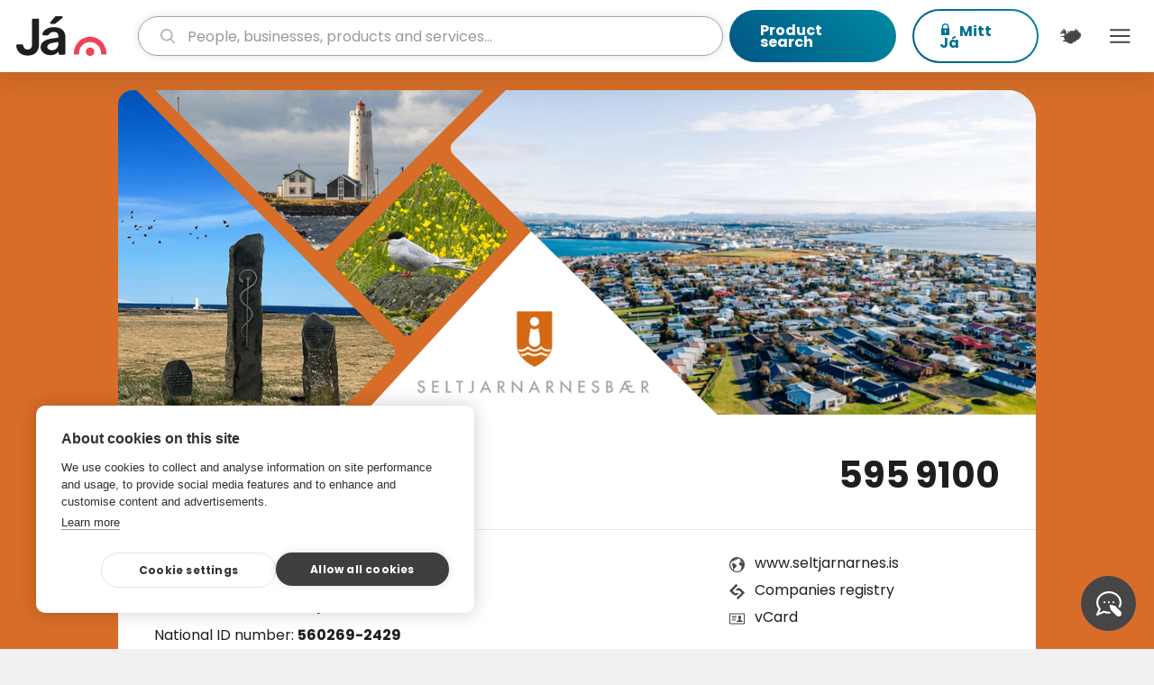

--- FILE ---
content_type: text/html; charset=utf-8
request_url: https://en.ja.is/seltjarnarnesbaer/
body_size: 19794
content:
<!DOCTYPE html>
<html lang="en" class="">
<head prefix="og: http://ogp.me/ns#">
  <title>Seltjarnarnesbær - Já.is</title>
  <meta charset="UTF-8"><script type="text/javascript">window.NREUM||(NREUM={});NREUM.info={"beacon":"bam.nr-data.net","errorBeacon":"bam.nr-data.net","licenseKey":"a266e7ce6d","applicationID":"6598610","transactionName":"YAEGYUECWxIDUBAKDllLIkBdAEEIDV1LDQRYShdQUhFWCUxFDQYWRF4UR1wHQAIWbBQCBlI=","queueTime":0,"applicationTime":87,"agent":""};
(window.NREUM||(NREUM={})).init={ajax:{deny_list:["bam.nr-data.net"]},feature_flags:["soft_nav"]};(window.NREUM||(NREUM={})).loader_config={licenseKey:"a266e7ce6d",applicationID:"6598610",browserID:"6598706"};;/*! For license information please see nr-loader-rum-1.308.0.min.js.LICENSE.txt */
(()=>{var e,t,r={163:(e,t,r)=>{"use strict";r.d(t,{j:()=>E});var n=r(384),i=r(1741);var a=r(2555);r(860).K7.genericEvents;const s="experimental.resources",o="register",c=e=>{if(!e||"string"!=typeof e)return!1;try{document.createDocumentFragment().querySelector(e)}catch{return!1}return!0};var d=r(2614),u=r(944),l=r(8122);const f="[data-nr-mask]",g=e=>(0,l.a)(e,(()=>{const e={feature_flags:[],experimental:{allow_registered_children:!1,resources:!1},mask_selector:"*",block_selector:"[data-nr-block]",mask_input_options:{color:!1,date:!1,"datetime-local":!1,email:!1,month:!1,number:!1,range:!1,search:!1,tel:!1,text:!1,time:!1,url:!1,week:!1,textarea:!1,select:!1,password:!0}};return{ajax:{deny_list:void 0,block_internal:!0,enabled:!0,autoStart:!0},api:{get allow_registered_children(){return e.feature_flags.includes(o)||e.experimental.allow_registered_children},set allow_registered_children(t){e.experimental.allow_registered_children=t},duplicate_registered_data:!1},browser_consent_mode:{enabled:!1},distributed_tracing:{enabled:void 0,exclude_newrelic_header:void 0,cors_use_newrelic_header:void 0,cors_use_tracecontext_headers:void 0,allowed_origins:void 0},get feature_flags(){return e.feature_flags},set feature_flags(t){e.feature_flags=t},generic_events:{enabled:!0,autoStart:!0},harvest:{interval:30},jserrors:{enabled:!0,autoStart:!0},logging:{enabled:!0,autoStart:!0},metrics:{enabled:!0,autoStart:!0},obfuscate:void 0,page_action:{enabled:!0},page_view_event:{enabled:!0,autoStart:!0},page_view_timing:{enabled:!0,autoStart:!0},performance:{capture_marks:!1,capture_measures:!1,capture_detail:!0,resources:{get enabled(){return e.feature_flags.includes(s)||e.experimental.resources},set enabled(t){e.experimental.resources=t},asset_types:[],first_party_domains:[],ignore_newrelic:!0}},privacy:{cookies_enabled:!0},proxy:{assets:void 0,beacon:void 0},session:{expiresMs:d.wk,inactiveMs:d.BB},session_replay:{autoStart:!0,enabled:!1,preload:!1,sampling_rate:10,error_sampling_rate:100,collect_fonts:!1,inline_images:!1,fix_stylesheets:!0,mask_all_inputs:!0,get mask_text_selector(){return e.mask_selector},set mask_text_selector(t){c(t)?e.mask_selector="".concat(t,",").concat(f):""===t||null===t?e.mask_selector=f:(0,u.R)(5,t)},get block_class(){return"nr-block"},get ignore_class(){return"nr-ignore"},get mask_text_class(){return"nr-mask"},get block_selector(){return e.block_selector},set block_selector(t){c(t)?e.block_selector+=",".concat(t):""!==t&&(0,u.R)(6,t)},get mask_input_options(){return e.mask_input_options},set mask_input_options(t){t&&"object"==typeof t?e.mask_input_options={...t,password:!0}:(0,u.R)(7,t)}},session_trace:{enabled:!0,autoStart:!0},soft_navigations:{enabled:!0,autoStart:!0},spa:{enabled:!0,autoStart:!0},ssl:void 0,user_actions:{enabled:!0,elementAttributes:["id","className","tagName","type"]}}})());var p=r(6154),m=r(9324);let h=0;const v={buildEnv:m.F3,distMethod:m.Xs,version:m.xv,originTime:p.WN},b={consented:!1},y={appMetadata:{},get consented(){return this.session?.state?.consent||b.consented},set consented(e){b.consented=e},customTransaction:void 0,denyList:void 0,disabled:!1,harvester:void 0,isolatedBacklog:!1,isRecording:!1,loaderType:void 0,maxBytes:3e4,obfuscator:void 0,onerror:void 0,ptid:void 0,releaseIds:{},session:void 0,timeKeeper:void 0,registeredEntities:[],jsAttributesMetadata:{bytes:0},get harvestCount(){return++h}},_=e=>{const t=(0,l.a)(e,y),r=Object.keys(v).reduce((e,t)=>(e[t]={value:v[t],writable:!1,configurable:!0,enumerable:!0},e),{});return Object.defineProperties(t,r)};var w=r(5701);const x=e=>{const t=e.startsWith("http");e+="/",r.p=t?e:"https://"+e};var R=r(7836),k=r(3241);const A={accountID:void 0,trustKey:void 0,agentID:void 0,licenseKey:void 0,applicationID:void 0,xpid:void 0},S=e=>(0,l.a)(e,A),T=new Set;function E(e,t={},r,s){let{init:o,info:c,loader_config:d,runtime:u={},exposed:l=!0}=t;if(!c){const e=(0,n.pV)();o=e.init,c=e.info,d=e.loader_config}e.init=g(o||{}),e.loader_config=S(d||{}),c.jsAttributes??={},p.bv&&(c.jsAttributes.isWorker=!0),e.info=(0,a.D)(c);const f=e.init,m=[c.beacon,c.errorBeacon];T.has(e.agentIdentifier)||(f.proxy.assets&&(x(f.proxy.assets),m.push(f.proxy.assets)),f.proxy.beacon&&m.push(f.proxy.beacon),e.beacons=[...m],function(e){const t=(0,n.pV)();Object.getOwnPropertyNames(i.W.prototype).forEach(r=>{const n=i.W.prototype[r];if("function"!=typeof n||"constructor"===n)return;let a=t[r];e[r]&&!1!==e.exposed&&"micro-agent"!==e.runtime?.loaderType&&(t[r]=(...t)=>{const n=e[r](...t);return a?a(...t):n})})}(e),(0,n.US)("activatedFeatures",w.B)),u.denyList=[...f.ajax.deny_list||[],...f.ajax.block_internal?m:[]],u.ptid=e.agentIdentifier,u.loaderType=r,e.runtime=_(u),T.has(e.agentIdentifier)||(e.ee=R.ee.get(e.agentIdentifier),e.exposed=l,(0,k.W)({agentIdentifier:e.agentIdentifier,drained:!!w.B?.[e.agentIdentifier],type:"lifecycle",name:"initialize",feature:void 0,data:e.config})),T.add(e.agentIdentifier)}},384:(e,t,r)=>{"use strict";r.d(t,{NT:()=>s,US:()=>u,Zm:()=>o,bQ:()=>d,dV:()=>c,pV:()=>l});var n=r(6154),i=r(1863),a=r(1910);const s={beacon:"bam.nr-data.net",errorBeacon:"bam.nr-data.net"};function o(){return n.gm.NREUM||(n.gm.NREUM={}),void 0===n.gm.newrelic&&(n.gm.newrelic=n.gm.NREUM),n.gm.NREUM}function c(){let e=o();return e.o||(e.o={ST:n.gm.setTimeout,SI:n.gm.setImmediate||n.gm.setInterval,CT:n.gm.clearTimeout,XHR:n.gm.XMLHttpRequest,REQ:n.gm.Request,EV:n.gm.Event,PR:n.gm.Promise,MO:n.gm.MutationObserver,FETCH:n.gm.fetch,WS:n.gm.WebSocket},(0,a.i)(...Object.values(e.o))),e}function d(e,t){let r=o();r.initializedAgents??={},t.initializedAt={ms:(0,i.t)(),date:new Date},r.initializedAgents[e]=t}function u(e,t){o()[e]=t}function l(){return function(){let e=o();const t=e.info||{};e.info={beacon:s.beacon,errorBeacon:s.errorBeacon,...t}}(),function(){let e=o();const t=e.init||{};e.init={...t}}(),c(),function(){let e=o();const t=e.loader_config||{};e.loader_config={...t}}(),o()}},782:(e,t,r)=>{"use strict";r.d(t,{T:()=>n});const n=r(860).K7.pageViewTiming},860:(e,t,r)=>{"use strict";r.d(t,{$J:()=>u,K7:()=>c,P3:()=>d,XX:()=>i,Yy:()=>o,df:()=>a,qY:()=>n,v4:()=>s});const n="events",i="jserrors",a="browser/blobs",s="rum",o="browser/logs",c={ajax:"ajax",genericEvents:"generic_events",jserrors:i,logging:"logging",metrics:"metrics",pageAction:"page_action",pageViewEvent:"page_view_event",pageViewTiming:"page_view_timing",sessionReplay:"session_replay",sessionTrace:"session_trace",softNav:"soft_navigations",spa:"spa"},d={[c.pageViewEvent]:1,[c.pageViewTiming]:2,[c.metrics]:3,[c.jserrors]:4,[c.spa]:5,[c.ajax]:6,[c.sessionTrace]:7,[c.softNav]:8,[c.sessionReplay]:9,[c.logging]:10,[c.genericEvents]:11},u={[c.pageViewEvent]:s,[c.pageViewTiming]:n,[c.ajax]:n,[c.spa]:n,[c.softNav]:n,[c.metrics]:i,[c.jserrors]:i,[c.sessionTrace]:a,[c.sessionReplay]:a,[c.logging]:o,[c.genericEvents]:"ins"}},944:(e,t,r)=>{"use strict";r.d(t,{R:()=>i});var n=r(3241);function i(e,t){"function"==typeof console.debug&&(console.debug("New Relic Warning: https://github.com/newrelic/newrelic-browser-agent/blob/main/docs/warning-codes.md#".concat(e),t),(0,n.W)({agentIdentifier:null,drained:null,type:"data",name:"warn",feature:"warn",data:{code:e,secondary:t}}))}},1687:(e,t,r)=>{"use strict";r.d(t,{Ak:()=>d,Ze:()=>f,x3:()=>u});var n=r(3241),i=r(7836),a=r(3606),s=r(860),o=r(2646);const c={};function d(e,t){const r={staged:!1,priority:s.P3[t]||0};l(e),c[e].get(t)||c[e].set(t,r)}function u(e,t){e&&c[e]&&(c[e].get(t)&&c[e].delete(t),p(e,t,!1),c[e].size&&g(e))}function l(e){if(!e)throw new Error("agentIdentifier required");c[e]||(c[e]=new Map)}function f(e="",t="feature",r=!1){if(l(e),!e||!c[e].get(t)||r)return p(e,t);c[e].get(t).staged=!0,g(e)}function g(e){const t=Array.from(c[e]);t.every(([e,t])=>t.staged)&&(t.sort((e,t)=>e[1].priority-t[1].priority),t.forEach(([t])=>{c[e].delete(t),p(e,t)}))}function p(e,t,r=!0){const s=e?i.ee.get(e):i.ee,c=a.i.handlers;if(!s.aborted&&s.backlog&&c){if((0,n.W)({agentIdentifier:e,type:"lifecycle",name:"drain",feature:t}),r){const e=s.backlog[t],r=c[t];if(r){for(let t=0;e&&t<e.length;++t)m(e[t],r);Object.entries(r).forEach(([e,t])=>{Object.values(t||{}).forEach(t=>{t[0]?.on&&t[0]?.context()instanceof o.y&&t[0].on(e,t[1])})})}}s.isolatedBacklog||delete c[t],s.backlog[t]=null,s.emit("drain-"+t,[])}}function m(e,t){var r=e[1];Object.values(t[r]||{}).forEach(t=>{var r=e[0];if(t[0]===r){var n=t[1],i=e[3],a=e[2];n.apply(i,a)}})}},1738:(e,t,r)=>{"use strict";r.d(t,{U:()=>g,Y:()=>f});var n=r(3241),i=r(9908),a=r(1863),s=r(944),o=r(5701),c=r(3969),d=r(8362),u=r(860),l=r(4261);function f(e,t,r,a){const f=a||r;!f||f[e]&&f[e]!==d.d.prototype[e]||(f[e]=function(){(0,i.p)(c.xV,["API/"+e+"/called"],void 0,u.K7.metrics,r.ee),(0,n.W)({agentIdentifier:r.agentIdentifier,drained:!!o.B?.[r.agentIdentifier],type:"data",name:"api",feature:l.Pl+e,data:{}});try{return t.apply(this,arguments)}catch(e){(0,s.R)(23,e)}})}function g(e,t,r,n,s){const o=e.info;null===r?delete o.jsAttributes[t]:o.jsAttributes[t]=r,(s||null===r)&&(0,i.p)(l.Pl+n,[(0,a.t)(),t,r],void 0,"session",e.ee)}},1741:(e,t,r)=>{"use strict";r.d(t,{W:()=>a});var n=r(944),i=r(4261);class a{#e(e,...t){if(this[e]!==a.prototype[e])return this[e](...t);(0,n.R)(35,e)}addPageAction(e,t){return this.#e(i.hG,e,t)}register(e){return this.#e(i.eY,e)}recordCustomEvent(e,t){return this.#e(i.fF,e,t)}setPageViewName(e,t){return this.#e(i.Fw,e,t)}setCustomAttribute(e,t,r){return this.#e(i.cD,e,t,r)}noticeError(e,t){return this.#e(i.o5,e,t)}setUserId(e,t=!1){return this.#e(i.Dl,e,t)}setApplicationVersion(e){return this.#e(i.nb,e)}setErrorHandler(e){return this.#e(i.bt,e)}addRelease(e,t){return this.#e(i.k6,e,t)}log(e,t){return this.#e(i.$9,e,t)}start(){return this.#e(i.d3)}finished(e){return this.#e(i.BL,e)}recordReplay(){return this.#e(i.CH)}pauseReplay(){return this.#e(i.Tb)}addToTrace(e){return this.#e(i.U2,e)}setCurrentRouteName(e){return this.#e(i.PA,e)}interaction(e){return this.#e(i.dT,e)}wrapLogger(e,t,r){return this.#e(i.Wb,e,t,r)}measure(e,t){return this.#e(i.V1,e,t)}consent(e){return this.#e(i.Pv,e)}}},1863:(e,t,r)=>{"use strict";function n(){return Math.floor(performance.now())}r.d(t,{t:()=>n})},1910:(e,t,r)=>{"use strict";r.d(t,{i:()=>a});var n=r(944);const i=new Map;function a(...e){return e.every(e=>{if(i.has(e))return i.get(e);const t="function"==typeof e?e.toString():"",r=t.includes("[native code]"),a=t.includes("nrWrapper");return r||a||(0,n.R)(64,e?.name||t),i.set(e,r),r})}},2555:(e,t,r)=>{"use strict";r.d(t,{D:()=>o,f:()=>s});var n=r(384),i=r(8122);const a={beacon:n.NT.beacon,errorBeacon:n.NT.errorBeacon,licenseKey:void 0,applicationID:void 0,sa:void 0,queueTime:void 0,applicationTime:void 0,ttGuid:void 0,user:void 0,account:void 0,product:void 0,extra:void 0,jsAttributes:{},userAttributes:void 0,atts:void 0,transactionName:void 0,tNamePlain:void 0};function s(e){try{return!!e.licenseKey&&!!e.errorBeacon&&!!e.applicationID}catch(e){return!1}}const o=e=>(0,i.a)(e,a)},2614:(e,t,r)=>{"use strict";r.d(t,{BB:()=>s,H3:()=>n,g:()=>d,iL:()=>c,tS:()=>o,uh:()=>i,wk:()=>a});const n="NRBA",i="SESSION",a=144e5,s=18e5,o={STARTED:"session-started",PAUSE:"session-pause",RESET:"session-reset",RESUME:"session-resume",UPDATE:"session-update"},c={SAME_TAB:"same-tab",CROSS_TAB:"cross-tab"},d={OFF:0,FULL:1,ERROR:2}},2646:(e,t,r)=>{"use strict";r.d(t,{y:()=>n});class n{constructor(e){this.contextId=e}}},2843:(e,t,r)=>{"use strict";r.d(t,{G:()=>a,u:()=>i});var n=r(3878);function i(e,t=!1,r,i){(0,n.DD)("visibilitychange",function(){if(t)return void("hidden"===document.visibilityState&&e());e(document.visibilityState)},r,i)}function a(e,t,r){(0,n.sp)("pagehide",e,t,r)}},3241:(e,t,r)=>{"use strict";r.d(t,{W:()=>a});var n=r(6154);const i="newrelic";function a(e={}){try{n.gm.dispatchEvent(new CustomEvent(i,{detail:e}))}catch(e){}}},3606:(e,t,r)=>{"use strict";r.d(t,{i:()=>a});var n=r(9908);a.on=s;var i=a.handlers={};function a(e,t,r,a){s(a||n.d,i,e,t,r)}function s(e,t,r,i,a){a||(a="feature"),e||(e=n.d);var s=t[a]=t[a]||{};(s[r]=s[r]||[]).push([e,i])}},3878:(e,t,r)=>{"use strict";function n(e,t){return{capture:e,passive:!1,signal:t}}function i(e,t,r=!1,i){window.addEventListener(e,t,n(r,i))}function a(e,t,r=!1,i){document.addEventListener(e,t,n(r,i))}r.d(t,{DD:()=>a,jT:()=>n,sp:()=>i})},3969:(e,t,r)=>{"use strict";r.d(t,{TZ:()=>n,XG:()=>o,rs:()=>i,xV:()=>s,z_:()=>a});const n=r(860).K7.metrics,i="sm",a="cm",s="storeSupportabilityMetrics",o="storeEventMetrics"},4234:(e,t,r)=>{"use strict";r.d(t,{W:()=>a});var n=r(7836),i=r(1687);class a{constructor(e,t){this.agentIdentifier=e,this.ee=n.ee.get(e),this.featureName=t,this.blocked=!1}deregisterDrain(){(0,i.x3)(this.agentIdentifier,this.featureName)}}},4261:(e,t,r)=>{"use strict";r.d(t,{$9:()=>d,BL:()=>o,CH:()=>g,Dl:()=>_,Fw:()=>y,PA:()=>h,Pl:()=>n,Pv:()=>k,Tb:()=>l,U2:()=>a,V1:()=>R,Wb:()=>x,bt:()=>b,cD:()=>v,d3:()=>w,dT:()=>c,eY:()=>p,fF:()=>f,hG:()=>i,k6:()=>s,nb:()=>m,o5:()=>u});const n="api-",i="addPageAction",a="addToTrace",s="addRelease",o="finished",c="interaction",d="log",u="noticeError",l="pauseReplay",f="recordCustomEvent",g="recordReplay",p="register",m="setApplicationVersion",h="setCurrentRouteName",v="setCustomAttribute",b="setErrorHandler",y="setPageViewName",_="setUserId",w="start",x="wrapLogger",R="measure",k="consent"},5289:(e,t,r)=>{"use strict";r.d(t,{GG:()=>s,Qr:()=>c,sB:()=>o});var n=r(3878),i=r(6389);function a(){return"undefined"==typeof document||"complete"===document.readyState}function s(e,t){if(a())return e();const r=(0,i.J)(e),s=setInterval(()=>{a()&&(clearInterval(s),r())},500);(0,n.sp)("load",r,t)}function o(e){if(a())return e();(0,n.DD)("DOMContentLoaded",e)}function c(e){if(a())return e();(0,n.sp)("popstate",e)}},5607:(e,t,r)=>{"use strict";r.d(t,{W:()=>n});const n=(0,r(9566).bz)()},5701:(e,t,r)=>{"use strict";r.d(t,{B:()=>a,t:()=>s});var n=r(3241);const i=new Set,a={};function s(e,t){const r=t.agentIdentifier;a[r]??={},e&&"object"==typeof e&&(i.has(r)||(t.ee.emit("rumresp",[e]),a[r]=e,i.add(r),(0,n.W)({agentIdentifier:r,loaded:!0,drained:!0,type:"lifecycle",name:"load",feature:void 0,data:e})))}},6154:(e,t,r)=>{"use strict";r.d(t,{OF:()=>c,RI:()=>i,WN:()=>u,bv:()=>a,eN:()=>l,gm:()=>s,mw:()=>o,sb:()=>d});var n=r(1863);const i="undefined"!=typeof window&&!!window.document,a="undefined"!=typeof WorkerGlobalScope&&("undefined"!=typeof self&&self instanceof WorkerGlobalScope&&self.navigator instanceof WorkerNavigator||"undefined"!=typeof globalThis&&globalThis instanceof WorkerGlobalScope&&globalThis.navigator instanceof WorkerNavigator),s=i?window:"undefined"!=typeof WorkerGlobalScope&&("undefined"!=typeof self&&self instanceof WorkerGlobalScope&&self||"undefined"!=typeof globalThis&&globalThis instanceof WorkerGlobalScope&&globalThis),o=Boolean("hidden"===s?.document?.visibilityState),c=/iPad|iPhone|iPod/.test(s.navigator?.userAgent),d=c&&"undefined"==typeof SharedWorker,u=((()=>{const e=s.navigator?.userAgent?.match(/Firefox[/\s](\d+\.\d+)/);Array.isArray(e)&&e.length>=2&&e[1]})(),Date.now()-(0,n.t)()),l=()=>"undefined"!=typeof PerformanceNavigationTiming&&s?.performance?.getEntriesByType("navigation")?.[0]?.responseStart},6389:(e,t,r)=>{"use strict";function n(e,t=500,r={}){const n=r?.leading||!1;let i;return(...r)=>{n&&void 0===i&&(e.apply(this,r),i=setTimeout(()=>{i=clearTimeout(i)},t)),n||(clearTimeout(i),i=setTimeout(()=>{e.apply(this,r)},t))}}function i(e){let t=!1;return(...r)=>{t||(t=!0,e.apply(this,r))}}r.d(t,{J:()=>i,s:()=>n})},6630:(e,t,r)=>{"use strict";r.d(t,{T:()=>n});const n=r(860).K7.pageViewEvent},7699:(e,t,r)=>{"use strict";r.d(t,{It:()=>a,KC:()=>o,No:()=>i,qh:()=>s});var n=r(860);const i=16e3,a=1e6,s="SESSION_ERROR",o={[n.K7.logging]:!0,[n.K7.genericEvents]:!1,[n.K7.jserrors]:!1,[n.K7.ajax]:!1}},7836:(e,t,r)=>{"use strict";r.d(t,{P:()=>o,ee:()=>c});var n=r(384),i=r(8990),a=r(2646),s=r(5607);const o="nr@context:".concat(s.W),c=function e(t,r){var n={},s={},u={},l=!1;try{l=16===r.length&&d.initializedAgents?.[r]?.runtime.isolatedBacklog}catch(e){}var f={on:p,addEventListener:p,removeEventListener:function(e,t){var r=n[e];if(!r)return;for(var i=0;i<r.length;i++)r[i]===t&&r.splice(i,1)},emit:function(e,r,n,i,a){!1!==a&&(a=!0);if(c.aborted&&!i)return;t&&a&&t.emit(e,r,n);var o=g(n);m(e).forEach(e=>{e.apply(o,r)});var d=v()[s[e]];d&&d.push([f,e,r,o]);return o},get:h,listeners:m,context:g,buffer:function(e,t){const r=v();if(t=t||"feature",f.aborted)return;Object.entries(e||{}).forEach(([e,n])=>{s[n]=t,t in r||(r[t]=[])})},abort:function(){f._aborted=!0,Object.keys(f.backlog).forEach(e=>{delete f.backlog[e]})},isBuffering:function(e){return!!v()[s[e]]},debugId:r,backlog:l?{}:t&&"object"==typeof t.backlog?t.backlog:{},isolatedBacklog:l};return Object.defineProperty(f,"aborted",{get:()=>{let e=f._aborted||!1;return e||(t&&(e=t.aborted),e)}}),f;function g(e){return e&&e instanceof a.y?e:e?(0,i.I)(e,o,()=>new a.y(o)):new a.y(o)}function p(e,t){n[e]=m(e).concat(t)}function m(e){return n[e]||[]}function h(t){return u[t]=u[t]||e(f,t)}function v(){return f.backlog}}(void 0,"globalEE"),d=(0,n.Zm)();d.ee||(d.ee=c)},8122:(e,t,r)=>{"use strict";r.d(t,{a:()=>i});var n=r(944);function i(e,t){try{if(!e||"object"!=typeof e)return(0,n.R)(3);if(!t||"object"!=typeof t)return(0,n.R)(4);const r=Object.create(Object.getPrototypeOf(t),Object.getOwnPropertyDescriptors(t)),a=0===Object.keys(r).length?e:r;for(let s in a)if(void 0!==e[s])try{if(null===e[s]){r[s]=null;continue}Array.isArray(e[s])&&Array.isArray(t[s])?r[s]=Array.from(new Set([...e[s],...t[s]])):"object"==typeof e[s]&&"object"==typeof t[s]?r[s]=i(e[s],t[s]):r[s]=e[s]}catch(e){r[s]||(0,n.R)(1,e)}return r}catch(e){(0,n.R)(2,e)}}},8362:(e,t,r)=>{"use strict";r.d(t,{d:()=>a});var n=r(9566),i=r(1741);class a extends i.W{agentIdentifier=(0,n.LA)(16)}},8374:(e,t,r)=>{r.nc=(()=>{try{return document?.currentScript?.nonce}catch(e){}return""})()},8990:(e,t,r)=>{"use strict";r.d(t,{I:()=>i});var n=Object.prototype.hasOwnProperty;function i(e,t,r){if(n.call(e,t))return e[t];var i=r();if(Object.defineProperty&&Object.keys)try{return Object.defineProperty(e,t,{value:i,writable:!0,enumerable:!1}),i}catch(e){}return e[t]=i,i}},9324:(e,t,r)=>{"use strict";r.d(t,{F3:()=>i,Xs:()=>a,xv:()=>n});const n="1.308.0",i="PROD",a="CDN"},9566:(e,t,r)=>{"use strict";r.d(t,{LA:()=>o,bz:()=>s});var n=r(6154);const i="xxxxxxxx-xxxx-4xxx-yxxx-xxxxxxxxxxxx";function a(e,t){return e?15&e[t]:16*Math.random()|0}function s(){const e=n.gm?.crypto||n.gm?.msCrypto;let t,r=0;return e&&e.getRandomValues&&(t=e.getRandomValues(new Uint8Array(30))),i.split("").map(e=>"x"===e?a(t,r++).toString(16):"y"===e?(3&a()|8).toString(16):e).join("")}function o(e){const t=n.gm?.crypto||n.gm?.msCrypto;let r,i=0;t&&t.getRandomValues&&(r=t.getRandomValues(new Uint8Array(e)));const s=[];for(var o=0;o<e;o++)s.push(a(r,i++).toString(16));return s.join("")}},9908:(e,t,r)=>{"use strict";r.d(t,{d:()=>n,p:()=>i});var n=r(7836).ee.get("handle");function i(e,t,r,i,a){a?(a.buffer([e],i),a.emit(e,t,r)):(n.buffer([e],i),n.emit(e,t,r))}}},n={};function i(e){var t=n[e];if(void 0!==t)return t.exports;var a=n[e]={exports:{}};return r[e](a,a.exports,i),a.exports}i.m=r,i.d=(e,t)=>{for(var r in t)i.o(t,r)&&!i.o(e,r)&&Object.defineProperty(e,r,{enumerable:!0,get:t[r]})},i.f={},i.e=e=>Promise.all(Object.keys(i.f).reduce((t,r)=>(i.f[r](e,t),t),[])),i.u=e=>"nr-rum-1.308.0.min.js",i.o=(e,t)=>Object.prototype.hasOwnProperty.call(e,t),e={},t="NRBA-1.308.0.PROD:",i.l=(r,n,a,s)=>{if(e[r])e[r].push(n);else{var o,c;if(void 0!==a)for(var d=document.getElementsByTagName("script"),u=0;u<d.length;u++){var l=d[u];if(l.getAttribute("src")==r||l.getAttribute("data-webpack")==t+a){o=l;break}}if(!o){c=!0;var f={296:"sha512-+MIMDsOcckGXa1EdWHqFNv7P+JUkd5kQwCBr3KE6uCvnsBNUrdSt4a/3/L4j4TxtnaMNjHpza2/erNQbpacJQA=="};(o=document.createElement("script")).charset="utf-8",i.nc&&o.setAttribute("nonce",i.nc),o.setAttribute("data-webpack",t+a),o.src=r,0!==o.src.indexOf(window.location.origin+"/")&&(o.crossOrigin="anonymous"),f[s]&&(o.integrity=f[s])}e[r]=[n];var g=(t,n)=>{o.onerror=o.onload=null,clearTimeout(p);var i=e[r];if(delete e[r],o.parentNode&&o.parentNode.removeChild(o),i&&i.forEach(e=>e(n)),t)return t(n)},p=setTimeout(g.bind(null,void 0,{type:"timeout",target:o}),12e4);o.onerror=g.bind(null,o.onerror),o.onload=g.bind(null,o.onload),c&&document.head.appendChild(o)}},i.r=e=>{"undefined"!=typeof Symbol&&Symbol.toStringTag&&Object.defineProperty(e,Symbol.toStringTag,{value:"Module"}),Object.defineProperty(e,"__esModule",{value:!0})},i.p="https://js-agent.newrelic.com/",(()=>{var e={374:0,840:0};i.f.j=(t,r)=>{var n=i.o(e,t)?e[t]:void 0;if(0!==n)if(n)r.push(n[2]);else{var a=new Promise((r,i)=>n=e[t]=[r,i]);r.push(n[2]=a);var s=i.p+i.u(t),o=new Error;i.l(s,r=>{if(i.o(e,t)&&(0!==(n=e[t])&&(e[t]=void 0),n)){var a=r&&("load"===r.type?"missing":r.type),s=r&&r.target&&r.target.src;o.message="Loading chunk "+t+" failed: ("+a+": "+s+")",o.name="ChunkLoadError",o.type=a,o.request=s,n[1](o)}},"chunk-"+t,t)}};var t=(t,r)=>{var n,a,[s,o,c]=r,d=0;if(s.some(t=>0!==e[t])){for(n in o)i.o(o,n)&&(i.m[n]=o[n]);if(c)c(i)}for(t&&t(r);d<s.length;d++)a=s[d],i.o(e,a)&&e[a]&&e[a][0](),e[a]=0},r=self["webpackChunk:NRBA-1.308.0.PROD"]=self["webpackChunk:NRBA-1.308.0.PROD"]||[];r.forEach(t.bind(null,0)),r.push=t.bind(null,r.push.bind(r))})(),(()=>{"use strict";i(8374);var e=i(8362),t=i(860);const r=Object.values(t.K7);var n=i(163);var a=i(9908),s=i(1863),o=i(4261),c=i(1738);var d=i(1687),u=i(4234),l=i(5289),f=i(6154),g=i(944),p=i(384);const m=e=>f.RI&&!0===e?.privacy.cookies_enabled;function h(e){return!!(0,p.dV)().o.MO&&m(e)&&!0===e?.session_trace.enabled}var v=i(6389),b=i(7699);class y extends u.W{constructor(e,t){super(e.agentIdentifier,t),this.agentRef=e,this.abortHandler=void 0,this.featAggregate=void 0,this.loadedSuccessfully=void 0,this.onAggregateImported=new Promise(e=>{this.loadedSuccessfully=e}),this.deferred=Promise.resolve(),!1===e.init[this.featureName].autoStart?this.deferred=new Promise((t,r)=>{this.ee.on("manual-start-all",(0,v.J)(()=>{(0,d.Ak)(e.agentIdentifier,this.featureName),t()}))}):(0,d.Ak)(e.agentIdentifier,t)}importAggregator(e,t,r={}){if(this.featAggregate)return;const n=async()=>{let n;await this.deferred;try{if(m(e.init)){const{setupAgentSession:t}=await i.e(296).then(i.bind(i,3305));n=t(e)}}catch(e){(0,g.R)(20,e),this.ee.emit("internal-error",[e]),(0,a.p)(b.qh,[e],void 0,this.featureName,this.ee)}try{if(!this.#t(this.featureName,n,e.init))return(0,d.Ze)(this.agentIdentifier,this.featureName),void this.loadedSuccessfully(!1);const{Aggregate:i}=await t();this.featAggregate=new i(e,r),e.runtime.harvester.initializedAggregates.push(this.featAggregate),this.loadedSuccessfully(!0)}catch(e){(0,g.R)(34,e),this.abortHandler?.(),(0,d.Ze)(this.agentIdentifier,this.featureName,!0),this.loadedSuccessfully(!1),this.ee&&this.ee.abort()}};f.RI?(0,l.GG)(()=>n(),!0):n()}#t(e,r,n){if(this.blocked)return!1;switch(e){case t.K7.sessionReplay:return h(n)&&!!r;case t.K7.sessionTrace:return!!r;default:return!0}}}var _=i(6630),w=i(2614),x=i(3241);class R extends y{static featureName=_.T;constructor(e){var t;super(e,_.T),this.setupInspectionEvents(e.agentIdentifier),t=e,(0,c.Y)(o.Fw,function(e,r){"string"==typeof e&&("/"!==e.charAt(0)&&(e="/"+e),t.runtime.customTransaction=(r||"http://custom.transaction")+e,(0,a.p)(o.Pl+o.Fw,[(0,s.t)()],void 0,void 0,t.ee))},t),this.importAggregator(e,()=>i.e(296).then(i.bind(i,3943)))}setupInspectionEvents(e){const t=(t,r)=>{t&&(0,x.W)({agentIdentifier:e,timeStamp:t.timeStamp,loaded:"complete"===t.target.readyState,type:"window",name:r,data:t.target.location+""})};(0,l.sB)(e=>{t(e,"DOMContentLoaded")}),(0,l.GG)(e=>{t(e,"load")}),(0,l.Qr)(e=>{t(e,"navigate")}),this.ee.on(w.tS.UPDATE,(t,r)=>{(0,x.W)({agentIdentifier:e,type:"lifecycle",name:"session",data:r})})}}class k extends e.d{constructor(e){var t;(super(),f.gm)?(this.features={},(0,p.bQ)(this.agentIdentifier,this),this.desiredFeatures=new Set(e.features||[]),this.desiredFeatures.add(R),(0,n.j)(this,e,e.loaderType||"agent"),t=this,(0,c.Y)(o.cD,function(e,r,n=!1){if("string"==typeof e){if(["string","number","boolean"].includes(typeof r)||null===r)return(0,c.U)(t,e,r,o.cD,n);(0,g.R)(40,typeof r)}else(0,g.R)(39,typeof e)},t),function(e){(0,c.Y)(o.Dl,function(t,r=!1){if("string"!=typeof t&&null!==t)return void(0,g.R)(41,typeof t);const n=e.info.jsAttributes["enduser.id"];r&&null!=n&&n!==t?(0,a.p)(o.Pl+"setUserIdAndResetSession",[t],void 0,"session",e.ee):(0,c.U)(e,"enduser.id",t,o.Dl,!0)},e)}(this),function(e){(0,c.Y)(o.nb,function(t){if("string"==typeof t||null===t)return(0,c.U)(e,"application.version",t,o.nb,!1);(0,g.R)(42,typeof t)},e)}(this),function(e){(0,c.Y)(o.d3,function(){e.ee.emit("manual-start-all")},e)}(this),function(e){(0,c.Y)(o.Pv,function(t=!0){if("boolean"==typeof t){if((0,a.p)(o.Pl+o.Pv,[t],void 0,"session",e.ee),e.runtime.consented=t,t){const t=e.features.page_view_event;t.onAggregateImported.then(e=>{const r=t.featAggregate;e&&!r.sentRum&&r.sendRum()})}}else(0,g.R)(65,typeof t)},e)}(this),this.run()):(0,g.R)(21)}get config(){return{info:this.info,init:this.init,loader_config:this.loader_config,runtime:this.runtime}}get api(){return this}run(){try{const e=function(e){const t={};return r.forEach(r=>{t[r]=!!e[r]?.enabled}),t}(this.init),n=[...this.desiredFeatures];n.sort((e,r)=>t.P3[e.featureName]-t.P3[r.featureName]),n.forEach(r=>{if(!e[r.featureName]&&r.featureName!==t.K7.pageViewEvent)return;if(r.featureName===t.K7.spa)return void(0,g.R)(67);const n=function(e){switch(e){case t.K7.ajax:return[t.K7.jserrors];case t.K7.sessionTrace:return[t.K7.ajax,t.K7.pageViewEvent];case t.K7.sessionReplay:return[t.K7.sessionTrace];case t.K7.pageViewTiming:return[t.K7.pageViewEvent];default:return[]}}(r.featureName).filter(e=>!(e in this.features));n.length>0&&(0,g.R)(36,{targetFeature:r.featureName,missingDependencies:n}),this.features[r.featureName]=new r(this)})}catch(e){(0,g.R)(22,e);for(const e in this.features)this.features[e].abortHandler?.();const t=(0,p.Zm)();delete t.initializedAgents[this.agentIdentifier]?.features,delete this.sharedAggregator;return t.ee.get(this.agentIdentifier).abort(),!1}}}var A=i(2843),S=i(782);class T extends y{static featureName=S.T;constructor(e){super(e,S.T),f.RI&&((0,A.u)(()=>(0,a.p)("docHidden",[(0,s.t)()],void 0,S.T,this.ee),!0),(0,A.G)(()=>(0,a.p)("winPagehide",[(0,s.t)()],void 0,S.T,this.ee)),this.importAggregator(e,()=>i.e(296).then(i.bind(i,2117))))}}var E=i(3969);class I extends y{static featureName=E.TZ;constructor(e){super(e,E.TZ),f.RI&&document.addEventListener("securitypolicyviolation",e=>{(0,a.p)(E.xV,["Generic/CSPViolation/Detected"],void 0,this.featureName,this.ee)}),this.importAggregator(e,()=>i.e(296).then(i.bind(i,9623)))}}new k({features:[R,T,I],loaderType:"lite"})})()})();</script>
  <meta name="viewport" content="width=device-width, viewport-fit=cover, initial-scale=1.0">
  <meta name="format-detection" content="telephone=no">
  
  <meta name="apple-itunes-app" content="app-id=829550202">
  <meta name="google-play-app" content="app-id=is.ja.jaapp">
  
  <meta name="facebook-domain-verification" content="x37fj9flwqvuqeopa2sm5jqggm46g2">
  <link rel="apple-touch-icon" href="https://d1u1k9z2dfyx06.cloudfront.net/i/favicons/ja-logo-180-white.04b282df0781.png">
  <link rel="shortcut icon" href="https://d1u1k9z2dfyx06.cloudfront.net/i/favicons/ja-logo-128.2a8164c0f44f.png">
  <link rel="icon" type="image/png" sizes="64x64" href="https://d1u1k9z2dfyx06.cloudfront.net/i/favicons/ja-logo-64.ce334b4bba34.png">
  
  
  
  <link rel="alternate" hreflang="is" href="https://ja.is/seltjarnarnesbaer/">
  
  <link rel="alternate" hreflang="en" href="https://en.ja.is/seltjarnarnesbaer/">
  
  
  <!-- Google Tag Manager -->
<script>(function(w,d,s,l,i){w[l]=w[l]||[];w[l].push({'gtm.start':
new Date().getTime(),event:'gtm.js'});var f=d.getElementsByTagName(s)[0],
j=d.createElement(s),dl=l!='dataLayer'?'&l='+l:'';j.async=true;j.src=
'https://www.googletagmanager.com/gtm.js?id='+i+dl;f.parentNode.insertBefore(j,f);
})(window,document,'script','dataLayer','GTM-M75PF47');</script>
<!-- End Google Tag Manager -->

  
  <link href="https://d1u1k9z2dfyx06.cloudfront.net/dist/app.76511d9f51d5.css" rel="stylesheet" />
  
<script>
  (function(){
    // define the key where the global analytics object will be accessible
    // customers can safely set this to be something else if need be
    var globalAnalyticsKey = "analytics"

    // Create a queue, but don't obliterate an existing one!
    var analytics = window[globalAnalyticsKey] = window[globalAnalyticsKey] || [];

    // If the real analytics.js is already on the page return.
    if (analytics.initialize) return;

    // If the snippet was invoked already show an error.
    if (analytics.invoked) {
      if (window.console && console.error) {
        console.error("Segment snippet included twice.");
      }
      return;
    }

    // Invoked flag, to make sure the snippet
    // is never invoked twice.
    analytics.invoked = true;

    // A list of the methods in Analytics.js to stub.
    analytics.methods = [
      'trackSubmit',
      'trackClick',
      'trackLink',
      'trackForm',
      'pageview',
      'identify',
      'reset',
      'group',
      'track',
      'ready',
      'alias',
      'debug',
      'page',
      'screen',
      'once',
      'off',
      'on',
      'addSourceMiddleware',
      'addIntegrationMiddleware',
      'setAnonymousId',
      'addDestinationMiddleware',
      'register'
    ];

    // Define a factory to create stubs. These are placeholders
    // for methods in Analytics.js so that you never have to wait
    // for it to load to actually record data. The `method` is
    // stored as the first argument, so we can replay the data.
    analytics.factory = function(e) {
      return function() {
        if (window[globalAnalyticsKey].initialized) {
          // Sometimes users assigned analytics to a variable before analytics is done loading, resulting in a stale reference.
          // If so, proxy any calls to the 'real' analytics instance.
          return window[globalAnalyticsKey][e].apply(window[globalAnalyticsKey], arguments);
        }
        var args = Array.prototype.slice.call(arguments);
        
        // Add buffered page context object so page information is always up-to-date
        if (["track", "screen", "alias", "group", "page", "identify"].indexOf(e) > -1) {
          var c = document.querySelector("link[rel='canonical']");
          args.push({
            __t: 'bpc',
            c: c && c.getAttribute("href") || undefined,
            p: location.pathname,
            u: location.href,
            s: location.search,
            t: document.title,
            r: document.referrer
          });
        }
  
        args.unshift(e);
        analytics.push(args);
        return analytics;
      };
    };

    // For each of our methods, generate a queueing stub.
    for (var i = 0; i < analytics.methods.length; i++) {
      var key = analytics.methods[i];
      analytics[key] = analytics.factory(key);
    }

    // Define a method to load Analytics.js from our CDN,
    // and that will be sure to only ever load it once.
    analytics.load = function(key, options) {
      // Create an async script element based on your key.
      var t = document.createElement("script");
      t.type = "text/javascript";
      t.async = true;
      t.setAttribute("data-global-segment-analytics-key", globalAnalyticsKey)
      t.src = "https://cdn.segment.com/analytics.js/v1/" + key + "/analytics.min.js";

      // Insert our script next to the first script element.
      var first = document.getElementsByTagName("script")[0];
      first.parentNode.insertBefore(t, first);
      analytics._loadOptions = options;
    };
    analytics._writeKey = "EnOS2QrU9AIKMEuHHgdiCpT28gAdmiNU";

    // Add a version to keep track of what's in the wild.
    analytics.SNIPPET_VERSION = "5.2.1";
    analytics.JA_VERSION = "0.0.3";

    
    var IPMaskMiddleware = function ({ payload, next, integrations }) {
     payload.obj.context.ip = '0.0.0.0';
     next(payload);
    };
    analytics.addSourceMiddleware(IPMaskMiddleware);
    

    

    

    

    

    
      var page = {"name": "Detail", "properties": {"type": "company", "clusterKey": "seltjarnarnesbaer", "nameId": "481943"}};
      analytics.page(page.category, page.name, page.properties, page.options);
    

  })();
</script>

  
  
<script type="text/javascript" src="/jsi18n/"></script>


  
  
    

  <meta property="fb:app_id" content="117577358301991" />


  <meta property="og:site_name" content="Já.is">
  <meta property="og:type" content="website">
  <meta property="og:url" content="https://en.ja.is/seltjarnarnesbaer/">



    
  
  <meta property="og:image" content="https://ja.is/og_banner/seltjarnarnesbaer/">
  <meta property="og:image:width" content="600">
  <meta property="og:image:height" content="315">
  

  
  
  
    <style type="text/css">
      body.info { background-color: #d76d28; }
      .action-branded { background-color: #d76d28 !important; }
      .desktop-result-header {border: none !important}
      .result-info-component {border: none !important}
    </style>
  

  
    <meta property="og:image" content="https://ja.is/og_360/481943/">
    <meta property="og:image:width" content="879">
    <meta property="og:image:height" content="460">
  
  
    <meta property="og:image" content="https://ja.is/kort/static/?x=354641&amp;y=408973&amp;z=10&amp;mark_x=354641&amp;mark_y=408973&amp;mark=1&amp;width=1200&amp;height=630&amp;mark_type=white">
    <meta property="og:image:width" content="1200">
    <meta property="og:image:height" content="630">
  

  
    <meta property="og:description" content="Seltjarnarnesbær, Austurströnd 2, 170 Seltjarnarnesi. View phone number, contact information, map, directions, street view and opening hours." >
    <meta name="description" content="Seltjarnarnesbær, Austurströnd 2, 170 Seltjarnarnesi. View phone number, contact information, map, directions, street view and opening hours.">
  

</head>
<body class=" sub info branded light-theme">
  <!-- Google Tag Manager (noscript) -->
<noscript><iframe src="https://www.googletagmanager.com/ns.html?id=GTM-M75PF47"
height="0" width="0" style="display:none;visibility:hidden"></iframe></noscript>
<!-- End Google Tag Manager (noscript) -->

  
  
    



  
  
    <div id="fb-root"></div>
    <script>
      window.fbAppId = '117577358301991';
      window.fbAsyncInit = function() {
        // init the FB JS SDK
        FB.init({
          appId      : '117577358301991', // App ID from the App Dashboard
          status     : true, // check the login status upon init? // ja-fb.js depends on this
          cookie     : false, // set sessions cookies to allow your server to access the session?
          localStorage: true,
          xfbml      : false, // parse XFBML tags on this page? // required for fb-login-button
          version    : 'v19.0'
        });
      };

      // Load the SDK's source Asynchronously
      (function(d, s, id, debug){
        var js, fjs = d.getElementsByTagName(s)[0];
        if (d.getElementById(id)) return;
        js = d.createElement(s); js.id = id;
        js.src = "//connect.facebook.net/is_IS/sdk" + (debug?"/debug":"") + ".js";
        fjs.parentNode.insertBefore(js, fjs);
      }(document, 'script', 'facebook-jssdk', false));
    </script>
  
  <script>
    
    window.user = {
      is_authenticated: false,
      
      image: "",
      initials: "",
      
      hasWishlists: false,
    };
    
  </script>

  
  <div id="product-page" class="remove-for-results">

        

      <div class="result-body" data-name-id="481943"  data-cluster-key="seltjarnarnesbaer" data-category="company">
        <input type="hidden" name="scope" value="ProductPage" id="scopestring" />

        





<div class="desktop-result-header">
  
    <div class="result-banner-image-container">
      
        <a href="https://www.seltjarnarnes.is/is"
           target="_blank" rel="noopener nofollow" data-event-name="Followed link" data-event-linktype="webpage" data-event-what="banner">
      
        <img class="result-banner-image" src="https://thumbs-cdn.ja.is/is-ja-stella/images/ffec7e3e-9c2f-49dd-938e-323d166516ea_orig/1018x360/0,0,1782,630/0/0/e5793e8624b62d7e/" alt="Seltjarnarnesbær">
      
        </a>
      
    </div>
  


    <div class="desktop-result-header-text">
      
      <div class="desktop-result-header-heading">
        <div class="desktop-result-header-brand">
          
            <div class="desktop-result-logo-container">
              
                <img class="desktop-result-logo" src="https://thumbs-cdn.ja.is/is-ja-stella/images/3718478e-ad5e-4795-b70e-2a53c613069f_orig/120x70/139,10,648,254/0/0/c594ef877ec93ff0/" alt="Seltjarnarnesbær" srcset="https://thumbs-cdn.ja.is/is-ja-stella/images/3718478e-ad5e-4795-b70e-2a53c613069f_orig/120x70/139,10,648,254/0/0/c594ef877ec93ff0/ 1x, https://thumbs-cdn.ja.is/is-ja-stella/images/3718478e-ad5e-4795-b70e-2a53c613069f_orig/240x140/139,10,648,254/0/0/8eb4066f1a4b8cce/ 2x" >
              
            </div>
          
          <div class="desktop-result-slogan">
            
          </div>
        </div>
        <div class="desktop-result-phone">
          <h3 class="large-phone-font  no-margin">
            
            <a href="tel:5959100" data-event-name="Placed a call" data-event-what="link" title="Call 595 9100">595 9100</a>
          </h3>
          
          
          
          
            
          
        </div>
      </div>
      

      <div class="desktop-result-header-sub-heading">
        <div class="desktop-result-info-data">
          <div class="desktop-result-name  ">
            <h1 class="bold"> Seltjarnarnesbær</h1>
          </div>
          <div class="desktop-result-further-info">
            
              <p class="">
                <a class="location address addressfield wait-for-tracking" href="/?q=Austurstr%C3%B6nd%202%2C%20170%20Seltjarnarnesi" title="See more results for Austurströnd 2, 170 Seltjarnarnesi">
                  Austurströnd 2, 170 Seltjarnarnesi
                </a>
              </p>
            

            
              
                <p class=""> National ID number: <span class="bold"> 560269-2429</span></p>
              
            
            
            
              <div class="company-result-open-status border opening-hours-button tippy  "
                   data-tippy-html="#hoursTemplate"
                   data-tippy-interactive="true"
                   data-tippy-placement="bottom-start"
                   data-tippy-trigger="click focus"
                   data-tippy-zindex="90"
                   data-tippy-theme="white"
                   data-tippy-animatefill="false"
                   data-tippy-animation="fade"
              >
                
                  <span class=" negative-circle  large"></span>
                    <p class="no-margin">Closed | Opens 09:00</p>
                  </span>
                  <span class="arrow-down" />
                
              </div>
              
              


    <div id="hoursTemplate" style="display: none;">
      <table class='openinghours'>
        
        <tr class="opening-hour">
          <td>
            <span class="bold-time">
              Thursday
            </span>
            <br/>
            <span class="holiday-name">
              
            </span>
          </td>
          <td>
            <span class="bold-time">
              09:00 - 15:00
            </span>
            <br/>
            <span class="holiday-text green-holiday">
              
            </span>
          </td>
        </tr>
        
        <tr class="opening-hour">
          <td>
            <span class="">
              Friday
            </span>
            <br/>
            <span class="holiday-name">
              
            </span>
          </td>
          <td>
            <span class="">
              09:00 - 13:00
            </span>
            <br/>
            <span class="holiday-text green-holiday">
              
            </span>
          </td>
        </tr>
        
        <tr class="opening-hour">
          <td>
            <span class="">
              Saturday
            </span>
            <br/>
            <span class="holiday-name">
              
            </span>
          </td>
          <td>
            <span class="">
              Closed
            </span>
            <br/>
            <span class="holiday-text green-holiday">
              
            </span>
          </td>
        </tr>
        
        <tr class="opening-hour">
          <td>
            <span class="">
              Sunday
            </span>
            <br/>
            <span class="holiday-name">
              
            </span>
          </td>
          <td>
            <span class="">
              Closed
            </span>
            <br/>
            <span class="holiday-text green-holiday">
              
            </span>
          </td>
        </tr>
        
        <tr class="opening-hour">
          <td>
            <span class="">
              Monday
            </span>
            <br/>
            <span class="holiday-name">
              
            </span>
          </td>
          <td>
            <span class="">
              09:00 - 15:00
            </span>
            <br/>
            <span class="holiday-text green-holiday">
              
            </span>
          </td>
        </tr>
        
        <tr class="opening-hour">
          <td>
            <span class="">
              Tuesday
            </span>
            <br/>
            <span class="holiday-name">
              
            </span>
          </td>
          <td>
            <span class="">
              09:00 - 15:00
            </span>
            <br/>
            <span class="holiday-text green-holiday">
              
            </span>
          </td>
        </tr>
        
        <tr class="opening-hour">
          <td>
            <span class="">
              Wednesday
            </span>
            <br/>
            <span class="holiday-name">
              
            </span>
          </td>
          <td>
            <span class="">
              09:00 - 15:00
            </span>
            <br/>
            <span class="holiday-text green-holiday">
              
            </span>
          </td>
        </tr>
        
      </table>
    </div>


            
            

          </div>

        </div>
        <div class="desktop-result-info-container">
          
          <div class="desktop-result-info-data flex-row">
            <div class="desktop-result-credit-info">
              


            </div>
            <div class="desktop-result-info-list">
              <!-- TODO: handle too many links -->
                


<ul class="desktop-result-info-list-container" aria-label="Information links">
  
    
        <li >
          <a target="_blank" rel="noopener nofollow"
             href="http://www.seltjarnarnes.is"
             class="icon icon-link"
             data-event-name="Followed link" data-event-linktype="webpage"
             data-event-what="link"
             title="Go to www.seltjarnarnes.is"
             
             >www.seltjarnarnes.is</a>
        </li>
    
        <li >
          <a target="_blank" rel="noopener nofollow"
             href="http://www.rsk.is/fyrirtaekjaskra/leit/kennitala/5602692429"
             class="icon icon-rsk"
             data-event-name="Followed link" data-event-linktype="rsk"
             data-event-what="link"
             title="See Companies registry"
             
             >Companies registry</a>
        </li>
    
        <li >
          <a target="_blank" rel="noopener nofollow"
             href="/vcard/9JRAZ/"
             class="icon icon-namecard"
             data-event-name="Followed link" data-event-linktype="namecard"
             data-event-what="link"
             title="Download vCard"
             
             >vCard</a>
        </li>
    
  
</ul>

                
            </div>
          </div>
        </div>
      </div>
      <div class="desktop-result-map"></div>
    </div>
    
    <div class="maps">
        



<div class="map-container" >
  <div class="map-container-map">
    <a href="/kort/?d=hashid%3A9JRAZ&amp;x=354641&amp;y=408973&amp;z=8&amp;type=map" class="wait-for-tracking"
      data-event-name="Viewed map" data-event-what="image"
      data-event-branch="false" id="info-map-app">
      <info-map v-if="this.$mq !== 'small'" :lat="64.152653" :lon="-21.987997" :mobile="false"></info-map>
    </a>
  </div>
  <div class="map-container-description">
    <div>
      <div class="map-address"> <span>Austurströnd 2, 170 Seltjarnarnesi</span> </div>
      <div class="map-logo icon icon-iceland-gray"> <span class="map-text no-margin">Já Map</span> </div>
    </div>
    <div class="map-directions">
        <a href="/kort/?d=hashid:9JRAZ&amp;from=Current%20location&amp;to=Austurstr%C3%B6nd%202%2C%20170%20Seltjarnarnesi"
           class="icon icon-turn-right wait-for-tracking" title="Get directions"
           data-event-name="Viewed directions" data-event-what="button"
           data-event-branch="false">
        </a>
    </div>
  </div>
</div>


<div class="map-container image-map">
  <div class="map-container-map">
    <a id="ja360wrap" href="/kort/?d=hashid%3A9JRAZ&amp;x=354641&amp;y=408973&amp;z=8&amp;type=map&amp;ja360=1&amp;ji=3622936&amp;jh=275.4914951130579&amp;fov=80.0&amp;vlookat=-5.0" title="View street view"
      class="wait-for-tracking"
      data-event-name="Viewed 360" data-event-what="image"
      data-event-branch="false">
      <img src="https://ja360-preview-cdn.ja.is/v1/3622936/920/460/-5.00/22.16/0.00/80/0/" alt="Já 360 street view">
    </a>
  </div>
  <a class="map-container-description wait-for-tracking" href="/kort/?d=hashid%3A9JRAZ&amp;x=354641&amp;y=408973&amp;z=8&amp;type=map&amp;ja360=1&amp;ji=3622936&amp;jh=275.4914951130579&amp;fov=80.0&amp;vlookat=-5.0" title="View street view"
      data-event-name="Viewed 360" data-event-what="image"
      data-event-branch="false">
    <div class="overlay"  style="flex-direction: row-reverse;">
      <span class="icon icon-360"></span>
    </div>
  </a>
</div>



    </div>
    


    <div class="desktop-result-header-footer font-secondary-color">
      <ja-improve-listing-button
        name="Seltjarnarnesbær"
        cluster="seltjarnarnesbaer"
      ></ja-improve-listing-button>
     
    </div>

  </div>

        






<div class="mobile-result-header">
    
    <div class="result-banner-image-container">
      
        <a href="https://www.seltjarnarnes.is/is"
           target="_blank" rel="noopener nofollow" data-event-name="Followed link" data-event-linktype="webpage" data-event-what="banner">
      
        <img class="result-banner-image" src="https://thumbs-cdn.ja.is/is-ja-stella/images/ffec7e3e-9c2f-49dd-938e-323d166516ea_orig/1018x360/0,0,1782,630/0/0/e5793e8624b62d7e/" alt="Seltjarnarnesbær">
      
        </a>
      
    </div>
  

  <div class="result-info-component result-info-component-main">
    <div class="result-info-component-data pad-container">
      <div class="info-header" style="display: flex; flex-direction: column; align-items: center;">
        
          <img class="mobile-result-logo" style="max-width:208px; max-height: 74px; margin-bottom: 24px;" src="https://thumbs-cdn.ja.is/is-ja-stella/images/3718478e-ad5e-4795-b70e-2a53c613069f_orig/408x148/139,10,648,254/0/0/06ae1e590b269607/" alt="Seltjarnarnesbær">
        
        <h1 class="no-margin" style="font-size: 18px">Seltjarnarnesbær</h1>
        
      </div>
      <div class="detail-contact-options" >
        
          
            <div class="detail-contact-options-container">
              <div class="detail-contact-message action-send-message">
                
                  <a class="action action-branded action-sms action-disabled"
                    data-event-name="Followed link" data-event-linktype="sms" data-event-what="action button" data-event-mobile="true"
                    >
                  </a>
                
              </div>
              <p class="detail-contact-options-text" >SMS</p>
            </div>
          
        

        <div class="detail-contact-options-container">
          <div class="detail-contact-call action-call-number">
            <a class="action action-big action-branded action-call"
              data-event-name="Placed a call" data-event-what="action button" data-event-mobile="true"
              
                href="tel:5959100"
                aria-label="Call"
              >
            </a>
          </div>
          <p class="detail-contact-options-text" >Call</p>
        </div>

        <div class="detail-contact-options-container">
          <div class="detail-contact-email action-send-email">
            <a class="action action-branded action-email action-disabled"
              data-event-name="Followed link" data-event-linktype="email" data-event-what="action button" data-event-mobile="true"
              >
            </a>
          </div>
          <p class="detail-contact-options-text">Send email</p>
        </div>
      </div>
      

      
      
        <div class="result-info-opening-hours" id="opening-hours-button">
          
            <span class=" negative-circle  large"></span>
            <span>Closed | Opens 09:00</span>
          
          <span class="arrow-down" />
        </div>
        

        <div class="opening-hours-detail" id="opening-hours-detail" style="display: none;">
          <div class="shadow-top"></div>
          <table>
            
            <tr class="opening-hour">
              <td>
                <span class="bold-time">
                  Thursday
                </span>
                <br/>
                <span class="holiday-name">
                  
                </span>
              </td>
              <td>
                <span class="">
                  09:00 - 15:00
                </span>
                <br/>
                <span class="holiday-text green-holiday">
                  
                </span>
              </td>
            </tr>
            
            <tr class="opening-hour">
              <td>
                <span class="">
                  Friday
                </span>
                <br/>
                <span class="holiday-name">
                  
                </span>
              </td>
              <td>
                <span class="">
                  09:00 - 13:00
                </span>
                <br/>
                <span class="holiday-text green-holiday">
                  
                </span>
              </td>
            </tr>
            
            <tr class="opening-hour">
              <td>
                <span class="">
                  Saturday
                </span>
                <br/>
                <span class="holiday-name">
                  
                </span>
              </td>
              <td>
                <span class="">
                  Closed
                </span>
                <br/>
                <span class="holiday-text green-holiday">
                  
                </span>
              </td>
            </tr>
            
            <tr class="opening-hour">
              <td>
                <span class="">
                  Sunday
                </span>
                <br/>
                <span class="holiday-name">
                  
                </span>
              </td>
              <td>
                <span class="">
                  Closed
                </span>
                <br/>
                <span class="holiday-text green-holiday">
                  
                </span>
              </td>
            </tr>
            
            <tr class="opening-hour">
              <td>
                <span class="">
                  Monday
                </span>
                <br/>
                <span class="holiday-name">
                  
                </span>
              </td>
              <td>
                <span class="">
                  09:00 - 15:00
                </span>
                <br/>
                <span class="holiday-text green-holiday">
                  
                </span>
              </td>
            </tr>
            
            <tr class="opening-hour">
              <td>
                <span class="">
                  Tuesday
                </span>
                <br/>
                <span class="holiday-name">
                  
                </span>
              </td>
              <td>
                <span class="">
                  09:00 - 15:00
                </span>
                <br/>
                <span class="holiday-text green-holiday">
                  
                </span>
              </td>
            </tr>
            
            <tr class="opening-hour">
              <td>
                <span class="">
                  Wednesday
                </span>
                <br/>
                <span class="holiday-name">
                  
                </span>
              </td>
              <td>
                <span class="">
                  09:00 - 15:00
                </span>
                <br/>
                <span class="holiday-text green-holiday">
                  
                </span>
              </td>
            </tr>
            
          </table>
          <div class="shadow-bottom"></div>
        </div>
      
      

      <ul class="result-basic-info-list">
        
          <li class="result-basic-info-list-item">
            <div class="result-basic-info-list-item-data">
              <h3> Address </h3>
              <a class="no-margin"
                data-event-name="Placed a call" data-event-what="link" data-event-mobile="true"
                href="tel:5959100">Austurströnd 2</a>
            </div>
          </li>
        
        
          <li class="result-basic-info-list-item">
            <div class="result-basic-info-list-item-data">
              <h3> Place </h3>
              <a class="no-margin"
                data-event-name="Placed a call" data-event-what="link" data-event-mobile="true"
                href="tel:5959100"> 170 Seltjarnarnesi </a>
            </div>
          </li>
        
        
        
          <li class="result-basic-info-list-item">
            <div class="result-basic-info-list-item-data">
              <h3> Phone </h3>
              <a class=" no-margin"
                data-event-name="Placed a call" data-event-what="link" data-event-mobile="true"
                href="tel:5959100">595 9100</a>
            </div>
          </li>
        
        
        
          <li class="result-basic-info-list-item">
            <div class="result-basic-info-list-item-data">
              <h3> Website </h3>
              <a class="no-margin" target="_blank" href="http://www.seltjarnarnes.is" rel="noopener nofollow"
                  data-event-name="Followed link" data-event-linktype="webpage" data-event-what="link">
                  www.seltjarnarnes.is
                </a>
            </div>
          </li>
        
        
        
          
        
        
          <li class="result-basic-info-list-item">
            <div class="result-basic-info-list-item-data">
              <h3>National ID number</h3>
              <p class="no-margin" >560269-2429</p>
            </div>
          </li>
        
      </ul>
    </div>
  </div>

  
  <div class="result-info-component mobile-map" >
    <div class="result-info-component-data  mobile-map-component ">
      <div class="map-container" >
        <div class="map-container-map">
          <a class="wait-for-tracking mapwrap-mobile" href="/kort/?d=hashid%3A9JRAZ&amp;x=354641&amp;y=408973&amp;z=8&amp;type=map"
            data-event-name="Viewed map" data-event-what="image"
            style="background-image: url();"
            title="View map" id="mobile-info-map-app">
            <info-map-mobile v-if="this.$mq === 'small'" :lat="64.152653" :lon="-21.987997" :mobile="true"></info-map-mobile>
            <div class="mobile-map-overlay">
              <div class="adress icon icon-iceland">
                Austurströnd 2 <br>170 Seltjarnarnesi
              </div>
              <div class="directions mobile-map-button">
                <a class="action action-mapbox wait-for-tracking"
                  data-event-name="Viewed directions"
                  data-event-what="action button"
                  href="/kort/?d=hashid:9JRAZ&amp;from=Current%20location&amp;to=Austurstr%C3%B6nd%202%2C%20170%20Seltjarnarnesi"
                  title="Get directions"><i class="icon icon-turn-right"></i></a>
              </div>
            </div>
          </a>
        </div>
      </div>
      
        <div class="map-container image-map" >
          <div class="map-container-map">
              <a class="wait-for-tracking mapwrap-mobile" href="/kort/?d=hashid%3A9JRAZ&amp;x=354641&amp;y=408973&amp;z=8&amp;type=map&amp;ja360=1&amp;ji=3622936&amp;jh=275.4914951130579&amp;fov=80.0&amp;vlookat=-5.0"
              data-event-name="Viewed 360" data-event-what="image"
              title="View street view">
              <img id="map-mobile-360" src="https://ja360-preview-cdn.ja.is/v1/3622936/920/460/-5.00/22.16/0.00/80/0/" alt="Já 360">
              
            </a>
          </div>
          <div class="map-container-description">
            <div class="mobile-map-overlay">
              <a class="mobile-map-button" href="/kort/?d=hashid%3A9JRAZ&amp;x=354641&amp;y=408973&amp;z=8&amp;type=map&amp;ja360=1&amp;ji=3622936&amp;jh=275.4914951130579&amp;fov=80.0&amp;vlookat=-5.0" title="View street view"><span class="icon icon-360 icon-center"></span></a>
              <a class="mobile-map-button" href="/kort/?d=hashid%3A9JRAZ&amp;x=354641&amp;y=408973&amp;z=8&amp;type=map&amp;ja360=1&amp;ji=3622936&amp;jh=275.4914951130579&amp;fov=80.0&amp;vlookat=-5.0" title="View street view"><span class="icon icon-big icon-center"></span></a>
            </div>
          </div>
        </div>
      
    </div>
  </div>
  

  


  <div class="result-info-component links-container" >
    <div class="result-info-component-data links">
      <a href="/vcard/9JRAZ/"
        data-event-name="Saved Contact Info" rel="nofollow"
        title="Download vCard">Save to contacts</a>
      
        <a target="_blank" data-event-name="Clicked on RSK" rel="nofollow noopener"
          href="http://www.rsk.is/fyrirtaekjaskra/leit/kennitala/5602692429">
          Companies registry
        </a>
      
      <ja-improve-listing-button
        name="Seltjarnarnesbær"
        cluster="seltjarnarnesbaer"
      ></ja-improve-listing-button>
    </div>
  </div>
</div>


        

        
          




<div class="result-info-component">
  <div id="FullSkraning" class="result-info-component-header collapsible-icon-minus collapsible-header" data-collapse-status="false" aria-expanded="false">
    <h3>Full registration</h3>
  </div>
  <div class="result-info-component-data">
    <ul class="full-registration-list" aria-label="Full registration">
      
      
      
        <li class="full-registration-list-item">
          <div class="full-registration-item">
            <div class="full-registration-item-title">
              Bæjarskrifstofa Austurströnd 2,
            </div>

            
            

            
              <div class="full-registration-item-contact">
                <ul class="full-registration-item-phones">
                  
                    <li class="full-registration-item-phone-number">
                      <a href="tel:5959100" data-event-name="Placed a call" data-event-what="link" title="Call 595 9100">595 9100</a>
                    </li>
                  
                </ul>
              </div>
            

          </div>
        </li>
      
        <li class="full-registration-list-item">
          <div class="full-registration-item">
            <div class="full-registration-item-title">
              - Fax
            </div>

            
            

            
              <div class="full-registration-item-contact">
                <ul class="full-registration-item-phones">
                  
                    <li class="full-registration-item-phone-number">
                      <a href="tel:5959101" data-event-name="Placed a call" data-event-what="link" title="Call 595 9101">595 9101</a>
                    </li>
                  
                </ul>
              </div>
            

          </div>
        </li>
      
        <li class="full-registration-list-item">
          <div class="full-registration-item">
            <div class="full-registration-item-title">
              Skrifstofan opin mánud-fimmtud kl 9-15
            </div>

            
            

            

          </div>
        </li>
      
        <li class="full-registration-list-item">
          <div class="full-registration-item">
            <div class="full-registration-item-title">
              og föstudaga kl 9-13
            </div>

            
            

            

          </div>
        </li>
      
        <li class="full-registration-list-item">
          <div class="full-registration-item">
            <div class="full-registration-item-title">
              - Bæjarstjóri
            </div>

            
            

            

          </div>
        </li>
      
        <li class="full-registration-list-item">
          <div class="full-registration-item">
            <div class="full-registration-item-title">
              - Fjármálastjóri
            </div>

            
            

            

          </div>
        </li>
      
        <li class="full-registration-list-item">
          <div class="full-registration-item">
            <div class="full-registration-item-title">
              - Fræðslufulltrúi
            </div>

            
            

            

          </div>
        </li>
      
        <li class="full-registration-list-item">
          <div class="full-registration-item">
            <div class="full-registration-item-title">
              - Skipulags- og byggingafulltrúi
            </div>

            
            

            

          </div>
        </li>
      
        <li class="full-registration-list-item">
          <div class="full-registration-item">
            <div class="full-registration-item-title">
              - Bókhald
            </div>

            
            

            

          </div>
        </li>
      
        <li class="full-registration-list-item">
          <div class="full-registration-item">
            <div class="full-registration-item-title">
              - Gjaldkeri
            </div>

            
            

            

          </div>
        </li>
      
        <li class="full-registration-list-item">
          <div class="full-registration-item">
            <div class="full-registration-item-title">
              - Innheimta
            </div>

            
            

            

          </div>
        </li>
      
        <li class="full-registration-list-item">
          <div class="full-registration-item">
            <div class="full-registration-item-title">
              - Launadeild
            </div>

            
            

            

          </div>
        </li>
      
        <li class="full-registration-list-item">
          <div class="full-registration-item">
            <div class="full-registration-item-title">
              - Þjónustuver
            </div>

            
            

            

          </div>
        </li>
      
        <li class="full-registration-list-item">
          <div class="full-registration-item">
            <div class="full-registration-item-title">
              - Afgreiðsla Bygginga- og umhverfissviðs
            </div>

            
            

            

          </div>
        </li>
      
        <li class="full-registration-list-item">
          <div class="full-registration-item">
            <div class="full-registration-item-title">
              Félagsþjónusta Mýrarhúsaskóla
            </div>

            
            

            

          </div>
        </li>
      
        <li class="full-registration-list-item">
          <div class="full-registration-item">
            <div class="full-registration-item-title">
              v/Nesveg
            </div>

            
            

            
              <div class="full-registration-item-contact">
                <ul class="full-registration-item-phones">
                  
                    <li class="full-registration-item-phone-number">
                      <a href="tel:5959100" data-event-name="Placed a call" data-event-what="link" title="Call 595 9100">595 9100</a>
                    </li>
                  
                </ul>
              </div>
            

          </div>
        </li>
      
        <li class="full-registration-list-item">
          <div class="full-registration-item">
            <div class="full-registration-item-title">
              - Félagsmálastjóri
            </div>

            
            

            

          </div>
        </li>
      
        <li class="full-registration-list-item">
          <div class="full-registration-item">
            <div class="full-registration-item-title">
              - Félagsráðgjafi
            </div>

            
            

            

          </div>
        </li>
      
        <li class="full-registration-list-item">
          <div class="full-registration-item">
            <div class="full-registration-item-title">
              - Félags- og unglingaráðgjafi
            </div>

            
            

            

          </div>
        </li>
      
        <li class="full-registration-list-item">
          <div class="full-registration-item">
            <div class="full-registration-item-title">
              - Deildarstjóri öldrunarþjónustu
            </div>

            
            

            

          </div>
        </li>
      
        <li class="full-registration-list-item">
          <div class="full-registration-item">
            <div class="full-registration-item-title">
              Bygginga- og umhverfissvið
            </div>

            
            

            

          </div>
        </li>
      
        <li class="full-registration-list-item">
          <div class="full-registration-item">
            <div class="full-registration-item-title">
              Austurströnd 1
            </div>

            
            

            
              <div class="full-registration-item-contact">
                <ul class="full-registration-item-phones">
                  
                    <li class="full-registration-item-phone-number">
                      <a href="tel:5959100" data-event-name="Placed a call" data-event-what="link" title="Call 595 9100">595 9100</a>
                    </li>
                  
                </ul>
              </div>
            

          </div>
        </li>
      
        <li class="full-registration-list-item">
          <div class="full-registration-item">
            <div class="full-registration-item-title">
              - Fax
            </div>

            
            

            
              <div class="full-registration-item-contact">
                <ul class="full-registration-item-phones">
                  
                    <li class="full-registration-item-phone-number">
                      <a href="tel:5959101" data-event-name="Placed a call" data-event-what="link" title="Call 595 9101">595 9101</a>
                    </li>
                  
                </ul>
              </div>
            

          </div>
        </li>
      
        <li class="full-registration-list-item">
          <div class="full-registration-item">
            <div class="full-registration-item-title">
              - Skipulags- og byggingarfulltrúi
            </div>

            
            

            

          </div>
        </li>
      
        <li class="full-registration-list-item">
          <div class="full-registration-item">
            <div class="full-registration-item-title">
              - Bæjarverkfræðingur
            </div>

            
            

            

          </div>
        </li>
      
        <li class="full-registration-list-item">
          <div class="full-registration-item">
            <div class="full-registration-item-title">
              - Garðyrkjustjóri
            </div>

            
            

            

          </div>
        </li>
      
        <li class="full-registration-list-item">
          <div class="full-registration-item">
            <div class="full-registration-item-title">
              - Hitaveita
            </div>

            
            

            

          </div>
        </li>
      
        <li class="full-registration-list-item">
          <div class="full-registration-item">
            <div class="full-registration-item-title">
              - Fráveita
            </div>

            
            

            

          </div>
        </li>
      
        <li class="full-registration-list-item">
          <div class="full-registration-item">
            <div class="full-registration-item-title">
              - Vatnsveita
            </div>

            
            

            

          </div>
        </li>
      
        <li class="full-registration-list-item">
          <div class="full-registration-item">
            <div class="full-registration-item-title">
              - Áhaldahús Austurströnd 1
            </div>

            
            

            

          </div>
        </li>
      
        <li class="full-registration-list-item">
          <div class="full-registration-item">
            <div class="full-registration-item-title">
              - Neyðarsími v/ hitaveitu, fráveitu, vatnsveitu
            </div>

            
            

            
              <div class="full-registration-item-contact">
                <ul class="full-registration-item-phones">
                  
                    <li class="full-registration-item-phone-number">
                      <a href="tel:8229150" data-event-name="Placed a call" data-event-what="link" title="Call 822 9150">822 9150</a>
                    </li>
                  
                </ul>
              </div>
            

          </div>
        </li>
      
        <li class="full-registration-list-item">
          <div class="full-registration-item">
            <div class="full-registration-item-title">
              Grunnskóli Seltjarnarness
            </div>

            
            

            

          </div>
        </li>
      
        <li class="full-registration-list-item">
          <div class="full-registration-item">
            <div class="full-registration-item-title">
              Skólabraut
            </div>

            
            

            
              <div class="full-registration-item-contact">
                <ul class="full-registration-item-phones">
                  
                    <li class="full-registration-item-phone-number">
                      <a href="tel:5959200" data-event-name="Placed a call" data-event-what="link" title="Call 595 9200">595 9200</a>
                    </li>
                  
                </ul>
              </div>
            

          </div>
        </li>
      
        <li class="full-registration-list-item">
          <div class="full-registration-item">
            <div class="full-registration-item-title">
              Skólaskjól Mýrarhúsaskóla
            </div>

            
            

            
              <div class="full-registration-item-contact">
                <ul class="full-registration-item-phones">
                  
                    <li class="full-registration-item-phone-number">
                      <a href="tel:5959215" data-event-name="Placed a call" data-event-what="link" title="Call 595 9215">595 9215</a>
                    </li>
                  
                </ul>
              </div>
            

          </div>
        </li>
      
        <li class="full-registration-list-item">
          <div class="full-registration-item">
            <div class="full-registration-item-title">
              - Skólaskjól farsími
            </div>

            
            

            
              <div class="full-registration-item-contact">
                <ul class="full-registration-item-phones">
                  
                    <li class="full-registration-item-phone-number">
                      <a href="tel:6961535" data-event-name="Placed a call" data-event-what="link" title="Call 696 1535">696 1535</a>
                    </li>
                  
                </ul>
              </div>
            

          </div>
        </li>
      
        <li class="full-registration-list-item">
          <div class="full-registration-item">
            <div class="full-registration-item-title">
              Húsvörður
            </div>

            
            

            
              <div class="full-registration-item-contact">
                <ul class="full-registration-item-phones">
                  
                    <li class="full-registration-item-phone-number">
                      <a href="tel:5959216" data-event-name="Placed a call" data-event-what="link" title="Call 595 9216">595 9216</a>
                    </li>
                  
                </ul>
              </div>
            

          </div>
        </li>
      
        <li class="full-registration-list-item">
          <div class="full-registration-item">
            <div class="full-registration-item-title">
              Íþróttamiðstöð Seltjarnaness:
            </div>

            
            

            

          </div>
        </li>
      
        <li class="full-registration-list-item">
          <div class="full-registration-item">
            <div class="full-registration-item-title">
              Íþrótta- og tómstundafulltrúi
            </div>

            
            

            
              <div class="full-registration-item-contact">
                <ul class="full-registration-item-phones">
                  
                    <li class="full-registration-item-phone-number">
                      <a href="tel:5611700" data-event-name="Placed a call" data-event-what="link" title="Call 561 1700">561 1700</a>
                    </li>
                  
                </ul>
              </div>
            

          </div>
        </li>
      
        <li class="full-registration-list-item">
          <div class="full-registration-item">
            <div class="full-registration-item-title">
              - Farsími
            </div>

            
            

            
              <div class="full-registration-item-contact">
                <ul class="full-registration-item-phones">
                  
                    <li class="full-registration-item-phone-number">
                      <a href="tel:8989490" data-event-name="Placed a call" data-event-what="link" title="Call 898 9490">898 9490</a>
                    </li>
                  
                </ul>
              </div>
            

          </div>
        </li>
      
        <li class="full-registration-list-item">
          <div class="full-registration-item">
            <div class="full-registration-item-title">
              Íþróttahús Seltjarnarness Suðurströnd
            </div>

            
            

            
              <div class="full-registration-item-contact">
                <ul class="full-registration-item-phones">
                  
                    <li class="full-registration-item-phone-number">
                      <a href="tel:5612266" data-event-name="Placed a call" data-event-what="link" title="Call 561 2266">561 2266</a>
                    </li>
                  
                </ul>
              </div>
            

          </div>
        </li>
      
        <li class="full-registration-list-item">
          <div class="full-registration-item">
            <div class="full-registration-item-title">
              Sundlaug Seltjarnarness Suðurströnd
            </div>

            
            

            
              <div class="full-registration-item-contact">
                <ul class="full-registration-item-phones">
                  
                    <li class="full-registration-item-phone-number">
                      <a href="tel:5611551" data-event-name="Placed a call" data-event-what="link" title="Call 561 1551">561 1551</a>
                    </li>
                  
                </ul>
              </div>
            

          </div>
        </li>
      
        <li class="full-registration-list-item">
          <div class="full-registration-item">
            <div class="full-registration-item-title">
              Leikskóli Seltjarnarness Suðurströnd:
            </div>

            
            

            

          </div>
        </li>
      
        <li class="full-registration-list-item">
          <div class="full-registration-item">
            <div class="full-registration-item-title">
              - Sólbrekka
            </div>

            
            

            
              <div class="full-registration-item-contact">
                <ul class="full-registration-item-phones">
                  
                    <li class="full-registration-item-phone-number">
                      <a href="tel:5959290" data-event-name="Placed a call" data-event-what="link" title="Call 595 9290">595 9290</a>
                    </li>
                  
                </ul>
              </div>
            

          </div>
        </li>
      
        <li class="full-registration-list-item">
          <div class="full-registration-item">
            <div class="full-registration-item-title">
              - Mánabrekka
            </div>

            
            

            
              <div class="full-registration-item-contact">
                <ul class="full-registration-item-phones">
                  
                    <li class="full-registration-item-phone-number">
                      <a href="tel:5959280" data-event-name="Placed a call" data-event-what="link" title="Call 595 9280">595 9280</a>
                    </li>
                  
                </ul>
              </div>
            

          </div>
        </li>
      
        <li class="full-registration-list-item">
          <div class="full-registration-item">
            <div class="full-registration-item-title">
              Seltjarnarneskaupstaður stofnanir:
            </div>

            
            

            

          </div>
        </li>
      
        <li class="full-registration-list-item">
          <div class="full-registration-item">
            <div class="full-registration-item-title">
              Áhaldahús
            </div>

            
            

            
              <div class="full-registration-item-contact">
                <ul class="full-registration-item-phones">
                  
                    <li class="full-registration-item-phone-number">
                      <a href="tel:5959100" data-event-name="Placed a call" data-event-what="link" title="Call 595 9100">595 9100</a>
                    </li>
                  
                </ul>
              </div>
            

          </div>
        </li>
      
        <li class="full-registration-list-item">
          <div class="full-registration-item">
            <div class="full-registration-item-title">
              Bókasafn Seltjarnarness Eiðistorgi
            </div>

            
            

            
              <div class="full-registration-item-contact">
                <ul class="full-registration-item-phones">
                  
                    <li class="full-registration-item-phone-number">
                      <a href="tel:5959170" data-event-name="Placed a call" data-event-what="link" title="Call 595 9170">595 9170</a>
                    </li>
                  
                </ul>
              </div>
            

          </div>
        </li>
      
        <li class="full-registration-list-item">
          <div class="full-registration-item">
            <div class="full-registration-item-title">
              - Fax
            </div>

            
            

            
              <div class="full-registration-item-contact">
                <ul class="full-registration-item-phones">
                  
                    <li class="full-registration-item-phone-number">
                      <a href="tel:5171822" data-event-name="Placed a call" data-event-what="link" title="Call 517 1822">517 1822</a>
                    </li>
                  
                </ul>
              </div>
            

          </div>
        </li>
      
        <li class="full-registration-list-item">
          <div class="full-registration-item">
            <div class="full-registration-item-title">
              Félagsmiðstöðin Selið Suðurströnd
            </div>

            
            

            
              <div class="full-registration-item-contact">
                <ul class="full-registration-item-phones">
                  
                    <li class="full-registration-item-phone-number">
                      <a href="tel:5959177" data-event-name="Placed a call" data-event-what="link" title="Call 595 9177">595 9177</a>
                    </li>
                  
                    <li class="full-registration-item-phone-number">
                      <a href="tel:5959178" data-event-name="Placed a call" data-event-what="link" title="Call 595 9178">595 9178</a>
                    </li>
                  
                </ul>
              </div>
            

          </div>
        </li>
      
        <li class="full-registration-list-item">
          <div class="full-registration-item">
            <div class="full-registration-item-title">
              - Félagsheimili Seltjarnarness
            </div>

            
            

            
              <div class="full-registration-item-contact">
                <ul class="full-registration-item-phones">
                  
                    <li class="full-registration-item-phone-number">
                      <a href="tel:5612031" data-event-name="Placed a call" data-event-what="link" title="Call 561 2031">561 2031</a>
                    </li>
                  
                </ul>
              </div>
            

          </div>
        </li>
      
        <li class="full-registration-list-item">
          <div class="full-registration-item">
            <div class="full-registration-item-title">
              - Heilbrigðisfulltrúi (aðsetur Mosfellsbæ)
            </div>

            
            

            
              <div class="full-registration-item-contact">
                <ul class="full-registration-item-phones">
                  
                    <li class="full-registration-item-phone-number">
                      <a href="tel:5256700" data-event-name="Placed a call" data-event-what="link" title="Call 525 6700">525 6700</a>
                    </li>
                  
                </ul>
              </div>
            

          </div>
        </li>
      
        <li class="full-registration-list-item">
          <div class="full-registration-item">
            <div class="full-registration-item-title">
              - Heilsugæslustöð Seltjarnarness Suðurströnd
            </div>

            
            

            
              <div class="full-registration-item-contact">
                <ul class="full-registration-item-phones">
                  
                    <li class="full-registration-item-phone-number">
                      <a href="tel:5132100" data-event-name="Placed a call" data-event-what="link" title="Call 513 2100">513 2100</a>
                    </li>
                  
                </ul>
              </div>
            

          </div>
        </li>
      
        <li class="full-registration-list-item">
          <div class="full-registration-item">
            <div class="full-registration-item-title">
              Íbúðir aldraðra Skólabraut:
            </div>

            
            

            

          </div>
        </li>
      
        <li class="full-registration-list-item">
          <div class="full-registration-item">
            <div class="full-registration-item-title">
              - Mötuneyti, félagsstarf aldraðra og húsvörður
            </div>

            
            

            
              <div class="full-registration-item-contact">
                <ul class="full-registration-item-phones">
                  
                    <li class="full-registration-item-phone-number">
                      <a href="tel:5959145" data-event-name="Placed a call" data-event-what="link" title="Call 595 9145">595 9145</a>
                    </li>
                  
                </ul>
              </div>
            

          </div>
        </li>
      
        <li class="full-registration-list-item">
          <div class="full-registration-item">
            <div class="full-registration-item-title">
              - Dagvist aldraðra, Skólabraut 5
            </div>

            
            

            
              <div class="full-registration-item-contact">
                <ul class="full-registration-item-phones">
                  
                    <li class="full-registration-item-phone-number">
                      <a href="tel:5959148" data-event-name="Placed a call" data-event-what="link" title="Call 595 9148">595 9148</a>
                    </li>
                  
                </ul>
              </div>
            

          </div>
        </li>
      
        <li class="full-registration-list-item">
          <div class="full-registration-item">
            <div class="full-registration-item-title">
              - Forstöðumaður
            </div>

            
            

            
              <div class="full-registration-item-contact">
                <ul class="full-registration-item-phones">
                  
                    <li class="full-registration-item-phone-number">
                      <a href="tel:8229112" data-event-name="Placed a call" data-event-what="link" title="Call 822 9112">822 9112</a>
                    </li>
                  
                </ul>
              </div>
            

          </div>
        </li>
      
        <li class="full-registration-list-item">
          <div class="full-registration-item">
            <div class="full-registration-item-title">
              - Íbúðir aldraðra Eiðismýri 30 húsvörður
            </div>

            
            

            
              <div class="full-registration-item-contact">
                <ul class="full-registration-item-phones">
                  
                    <li class="full-registration-item-phone-number">
                      <a href="tel:5612124" data-event-name="Placed a call" data-event-what="link" title="Call 561 2124">561 2124</a>
                    </li>
                  
                </ul>
              </div>
            

          </div>
        </li>
      
        <li class="full-registration-list-item">
          <div class="full-registration-item">
            <div class="full-registration-item-title">
              Íþróttahús Seltjarnarness Suðurströnd
            </div>

            
            

            
              <div class="full-registration-item-contact">
                <ul class="full-registration-item-phones">
                  
                    <li class="full-registration-item-phone-number">
                      <a href="tel:5612266" data-event-name="Placed a call" data-event-what="link" title="Call 561 2266">561 2266</a>
                    </li>
                  
                </ul>
              </div>
            

          </div>
        </li>
      
        <li class="full-registration-list-item">
          <div class="full-registration-item">
            <div class="full-registration-item-title">
              Lögreglan
            </div>

            
            

            
              <div class="full-registration-item-contact">
                <ul class="full-registration-item-phones">
                  
                    <li class="full-registration-item-phone-number">
                      <a href="tel:4441000" data-event-name="Placed a call" data-event-what="link" title="Call 444 1000">444 1000</a>
                    </li>
                  
                </ul>
              </div>
            

          </div>
        </li>
      
        <li class="full-registration-list-item">
          <div class="full-registration-item">
            <div class="full-registration-item-title">
              Slökkvistöð og Sjúkrabifreiðar
            </div>

            
            

            
              <div class="full-registration-item-contact">
                <ul class="full-registration-item-phones">
                  
                    <li class="full-registration-item-phone-number">
                      <a href="tel:112" data-event-name="Placed a call" data-event-what="link" title="Call 112">112</a>
                    </li>
                  
                </ul>
              </div>
            

          </div>
        </li>
      
        <li class="full-registration-list-item">
          <div class="full-registration-item">
            <div class="full-registration-item-title">
              Sundlaug Seltjarnarness Suðurströnd
            </div>

            
            

            
              <div class="full-registration-item-contact">
                <ul class="full-registration-item-phones">
                  
                    <li class="full-registration-item-phone-number">
                      <a href="tel:5611551" data-event-name="Placed a call" data-event-what="link" title="Call 561 1551">561 1551</a>
                    </li>
                  
                </ul>
              </div>
            

          </div>
        </li>
      
        <li class="full-registration-list-item">
          <div class="full-registration-item">
            <div class="full-registration-item-title">
              Tónlistarskóli Seltjarnarness Skólabraut
            </div>

            
            

            
              <div class="full-registration-item-contact">
                <ul class="full-registration-item-phones">
                  
                    <li class="full-registration-item-phone-number">
                      <a href="tel:5959235" data-event-name="Placed a call" data-event-what="link" title="Call 595 9235">595 9235</a>
                    </li>
                  
                </ul>
              </div>
            

          </div>
        </li>
      
    </ul>
  </div>
</div>

        

        

        

        <div class="padder-before-footer hide-when-not-small" style="height: 24px"></div>
      </div>

    
    <script type="application/ld+json">
      {"@context": "http://schema.org", "@type": "LocalBusiness", "name": "Seltjarnarnesb\u00e6r", "image": ["https://thumbs-cdn.ja.is/is-ja-stella/images/3718478e-ad5e-4795-b70e-2a53c613069f_orig/120x70/139,10,648,254/0/0/c594ef877ec93ff0/"]}
    </script>
    
  </div>


  
  <div id="app" class="vue-container" >
    
  <ja-multi-header></ja-multi-header>


    <div class="body" >
      
  <ja-body></ja-body>

    </div>
    <footer class="footer " >
      
        
  <ja-footer></ja-footer>

      
    </footer>


    
      <ja-suggestion-button ></ja-suggestion-button>
    

    <ja-dropdown-menu></ja-dropdown-menu>
  </div>
  

  <script src="https://cdn.adnuntius.com/adn.js" async></script>
  <script id="map_tiles_config" type="application/json">{"MAP_TILES_URL": "https://tiles.aws-prod.ja.is/static/styles/"}</script>
  <script id="turnstile_config" type="application/json">{"site_key": "0x4AAAAAAA0UV0e2xRyNu0er"}</script>
  
  <script>
    window.item = {
      name: "Seltjarnarnesbær",
      cluster: "seltjarnarnesbaer",
    }
    
  </script>
  
  
  <script src="https://d1u1k9z2dfyx06.cloudfront.net/dist/app-df9126d43ac7104d9aab.5d9582eb7905.js" ></script>

  <script src="https://d1u1k9z2dfyx06.cloudfront.net/dist/product_page-843df9fa6fa67fbac17a.38d783254afc.js" ></script>


  <script src="https://challenges.cloudflare.com/turnstile/v0/api.js" defer></script>
  
<!-- tracking begins -->

<script src="https://d1u1k9z2dfyx06.cloudfront.net/js/jquery-3.3.1.min.a09e13ee94d5.js"></script>
 
 <script type="text/javascript" src="https://d1u1k9z2dfyx06.cloudfront.net/ja_segment/track.791a8afe0978.js"></script>
<script>
  window.autotracking.init({
    getAdditionalProperties: function(el, properties) {
      function getMediaSize(w) {
        return w < 768 ? 'mobile' : w < 992 ? 'tablet' : 'desktop';
      }

      properties['nameId'] = (el && el.closest('[data-name-id]').data('name-id')) || properties['nameId'];
      properties['clusterKey'] = (el && el.closest('[data-cluster-key]').data('cluster-key')) || properties['clusterKey'];
      properties['category'] = (el && el.closest('[data-category]').data('category')) || properties['category'];
      properties['label'] = (el &&  el.closest('[data-cluster-key]').data('cluster-key')) || properties['label'];
      properties['device'] = getMediaSize(window.innerWidth);
      return properties;
    }
  })
</script>
<!-- tracking ends -->


</body>
</html>
<!-- Generated by 0.0.0.0 on 29-01-2026 05:00:15 -->


--- FILE ---
content_type: text/css
request_url: https://d1u1k9z2dfyx06.cloudfront.net/dist/app.76511d9f51d5.css
body_size: 68321
content:
.filter-animation-from-left-enter-active,.filter-animation-from-left-leave-active{transition:all .3s ease}.filter-animation-from-left-enter,.filter-animation-from-left-leave-to{opacity:0;transform:translateX(-200px)}.responsive-icon{height:auto;width:21px}@media(max-width:768px){.responsive-icon{height:auto;width:16px}}.container[data-v-605eda14]{width:100%}.category-wrapper[data-v-605eda14]{display:flex;gap:20px}.category-item[data-v-605eda14]{background-position:50%;background-size:cover;border-radius:28px;box-shadow:0 10px 20px rgba(0,0,0,.05);cursor:pointer;height:400px;overflow:hidden;transition:transform .3s ease,box-shadow .3s ease;width:650px}.category-item[data-v-605eda14]:hover{box-shadow:0 10px 20px rgba(0,0,0,.4)}.category-content[data-v-605eda14]{align-items:flex-end;display:flex;height:100%;justify-content:space-between}.category-content-bottom[data-v-605eda14]{align-items:center;background:url([data-uri]);background-position:center bottom -10px;background-repeat:no-repeat;background-size:140% 110px;display:flex;height:110px;justify-content:space-between;padding:35px 20px 20px;width:100%}@media(min-width:660px)and (max-width:768px){.category-content-bottom[data-v-605eda14]{background-position:center bottom -15px;background-size:100% 100%;height:140px}}.category-name[data-v-605eda14]{color:#fff;font-size:32px;font-weight:700;margin:0}button.button.button-white-border[data-v-605eda14]{border-width:1px}@media(max-width:768px){.category-wrapper[data-v-605eda14]{align-items:center;flex-direction:column}.category-item[data-v-605eda14]{cursor:pointer;height:390px;margin-bottom:20px;width:100%}.category-name[data-v-605eda14]{font-size:20px}}@media(min-width:769px)and (max-width:900px){.category-name[data-v-605eda14]{font-size:20px}}@media(min-width:900px)and (max-width:1050px){.category-name[data-v-605eda14]{font-size:24px}}.container[data-v-344380d6]{align-items:space-between;display:flex;justify-content:space-between;width:100%}.category-wrapper[data-v-344380d6]{display:flex;gap:20px;width:32%}.category-item-container[data-v-344380d6]{border-radius:28px;box-shadow:0 10px 20px rgba(0,0,0,.05);display:flex;flex-direction:column;justify-content:space-between;transition:transform .3s ease,box-shadow .3s ease;width:100%}.category-item-container[data-v-344380d6]:hover{box-shadow:0 10px 27px rgba(0,0,0,.3)}.category-item[data-v-344380d6]{background-position:50%;background-size:cover;border-radius:28px 28px 0 0;height:370px;width:100%}.category-content-container[data-v-344380d6]{background-color:#fff;border-radius:0 0 28px 28px;flex-grow:1}.category-content[data-v-344380d6]{align-items:center;display:flex;flex-direction:column;height:100%;justify-content:space-between;padding:20px}.category-name[data-v-344380d6]{color:#303030;font-size:22px;font-weight:600;margin-bottom:10px;text-align:center}.category-title[data-v-344380d6]{color:#1e1e1c;font-size:30px;font-weight:700;line-height:normal;text-align:center}button.button.button-gradient-border[data-v-344380d6]{padding-left:30px;padding-right:30px}@media(max-width:768px){.category-item-container[data-v-344380d6]{display:flex;flex-direction:column;height:390px;justify-content:space-between;max-height:390px;min-height:390px}.category-title[data-v-344380d6]{font-size:22px}.category-wrapper[data-v-344380d6],.container[data-v-344380d6]{align-items:center;flex-direction:column}.category-wrapper[data-v-344380d6]{cursor:pointer;margin-bottom:20px;width:100%}.category-item[data-v-344380d6]{background-position:50%;background-size:cover;border-radius:28px 28px 0 0;flex-grow:1;width:100%}.category-name[data-v-344380d6]{font-size:20px;margin-bottom:10px}}.container[data-v-20036fb9]{align-items:center;display:flex;flex-wrap:wrap;gap:20px;justify-content:space-between}.category-wrapper[data-v-20036fb9]{flex:1 1 calc(25% - 20px);max-width:calc(25% - 20px);min-width:220px}.category-item[data-v-20036fb9]{background-position:50%;background-size:cover;border-radius:28px;box-shadow:0 10px 20px rgba(0,0,0,.05);cursor:pointer;height:400px;transition:transform .3s ease,box-shadow .3s ease}.category-item[data-v-20036fb9]:hover{box-shadow:0 10px 30px rgba(0,0,0,.4)}.category-content[data-v-20036fb9]{align-items:center;display:flex;flex-direction:column;height:100%;justify-content:space-between;padding:20px}.category-name[data-v-20036fb9]{color:#fff;font-size:30px;font-weight:600;margin:0;text-align:center}@media(max-width:1230px){.category-wrapper[data-v-20036fb9]{flex:1 1 calc(50% - 10px);max-width:calc(50% - 10px);min-width:100px;width:30%}.category-item[data-v-20036fb9]{height:390px;width:100%}.category-name[data-v-20036fb9]{font-size:20px}}@media(max-width:768px){.category-item[data-v-20036fb9]{height:230px;width:100%}}.mapboxgl-map{font:12px/20px Helvetica Neue,Arial,Helvetica,sans-serif;overflow:hidden;position:relative;-webkit-tap-highlight-color:rgba(0,0,0,0)}.mapboxgl-canvas{left:0;position:absolute;top:0}.mapboxgl-map:-webkit-full-screen{height:100%;width:100%}.mapboxgl-canary{background-color:salmon}.mapboxgl-canvas-container.mapboxgl-interactive,.mapboxgl-ctrl-group button.mapboxgl-ctrl-compass{cursor:grab;-moz-user-select:none;-webkit-user-select:none;user-select:none}.mapboxgl-canvas-container.mapboxgl-interactive.mapboxgl-track-pointer{cursor:pointer}.mapboxgl-canvas-container.mapboxgl-interactive:active,.mapboxgl-ctrl-group button.mapboxgl-ctrl-compass:active{cursor:grabbing}.mapboxgl-canvas-container.mapboxgl-touch-zoom-rotate,.mapboxgl-canvas-container.mapboxgl-touch-zoom-rotate .mapboxgl-canvas{touch-action:pan-x pan-y}.mapboxgl-canvas-container.mapboxgl-touch-drag-pan,.mapboxgl-canvas-container.mapboxgl-touch-drag-pan .mapboxgl-canvas{touch-action:pinch-zoom}.mapboxgl-canvas-container.mapboxgl-touch-zoom-rotate.mapboxgl-touch-drag-pan,.mapboxgl-canvas-container.mapboxgl-touch-zoom-rotate.mapboxgl-touch-drag-pan .mapboxgl-canvas{touch-action:none}.mapboxgl-ctrl-bottom-left,.mapboxgl-ctrl-bottom-right,.mapboxgl-ctrl-top-left,.mapboxgl-ctrl-top-right{pointer-events:none;position:absolute;z-index:2}.mapboxgl-ctrl-top-left{left:0;top:0}.mapboxgl-ctrl-top-right{right:0;top:0}.mapboxgl-ctrl-bottom-left{bottom:0;left:0}.mapboxgl-ctrl-bottom-right{bottom:0;right:0}.mapboxgl-ctrl{clear:both;pointer-events:auto;transform:translate(0)}.mapboxgl-ctrl-top-left .mapboxgl-ctrl{float:left;margin:10px 0 0 10px}.mapboxgl-ctrl-top-right .mapboxgl-ctrl{float:right;margin:10px 10px 0 0}.mapboxgl-ctrl-bottom-left .mapboxgl-ctrl{float:left;margin:0 0 10px 10px}.mapboxgl-ctrl-bottom-right .mapboxgl-ctrl{float:right;margin:0 10px 10px 0}.mapboxgl-ctrl-group{background:#fff;border-radius:4px}.mapboxgl-ctrl-group:not(:empty){box-shadow:0 0 0 2px rgba(0,0,0,.1)}@media(-ms-high-contrast:active){.mapboxgl-ctrl-group:not(:empty){box-shadow:0 0 0 2px ButtonText}}.mapboxgl-ctrl-group button{background-color:transparent;border:0;box-sizing:border-box;cursor:pointer;display:block;height:29px;outline:none;padding:0;width:29px}.mapboxgl-ctrl-group button+button{border-top:1px solid #ddd}.mapboxgl-ctrl button .mapboxgl-ctrl-icon{background-position:50%;background-repeat:no-repeat;display:block;height:100%;width:100%}@media(-ms-high-contrast:active){.mapboxgl-ctrl-icon{background-color:transparent}.mapboxgl-ctrl-group button+button{border-top:1px solid ButtonText}}.mapboxgl-ctrl button::-moz-focus-inner{border:0;padding:0}.mapboxgl-ctrl-attrib-button:focus,.mapboxgl-ctrl-group button:focus{box-shadow:0 0 2px 2px #0096ff}.mapboxgl-ctrl button:disabled{cursor:not-allowed}.mapboxgl-ctrl button:disabled .mapboxgl-ctrl-icon{opacity:.25}.mapboxgl-ctrl button:not(:disabled):hover{background-color:rgba(0,0,0,.05)}.mapboxgl-ctrl-group button:focus:focus-visible{box-shadow:0 0 2px 2px #0096ff}.mapboxgl-ctrl-group button:focus:not(:focus-visible){box-shadow:none}.mapboxgl-ctrl-group button:focus:first-child{border-radius:4px 4px 0 0}.mapboxgl-ctrl-group button:focus:last-child{border-radius:0 0 4px 4px}.mapboxgl-ctrl-group button:focus:only-child{border-radius:inherit}.mapboxgl-ctrl button.mapboxgl-ctrl-zoom-out .mapboxgl-ctrl-icon{background-image:url("data:image/svg+xml;charset=utf-8,%3Csvg xmlns='http://www.w3.org/2000/svg' width='29' height='29' fill='%23333' viewBox='0 0 29 29'%3E%3Cpath d='M10 13c-.75 0-1.5.75-1.5 1.5S9.25 16 10 16h9c.75 0 1.5-.75 1.5-1.5S19.75 13 19 13z'/%3E%3C/svg%3E")}.mapboxgl-ctrl button.mapboxgl-ctrl-zoom-in .mapboxgl-ctrl-icon{background-image:url("data:image/svg+xml;charset=utf-8,%3Csvg xmlns='http://www.w3.org/2000/svg' width='29' height='29' fill='%23333' viewBox='0 0 29 29'%3E%3Cpath d='M14.5 8.5c-.75 0-1.5.75-1.5 1.5v3h-3c-.75 0-1.5.75-1.5 1.5S9.25 16 10 16h3v3c0 .75.75 1.5 1.5 1.5S16 19.75 16 19v-3h3c.75 0 1.5-.75 1.5-1.5S19.75 13 19 13h-3v-3c0-.75-.75-1.5-1.5-1.5'/%3E%3C/svg%3E")}@media(-ms-high-contrast:active){.mapboxgl-ctrl button.mapboxgl-ctrl-zoom-out .mapboxgl-ctrl-icon{background-image:url("data:image/svg+xml;charset=utf-8,%3Csvg xmlns='http://www.w3.org/2000/svg' width='29' height='29' fill='%23fff' viewBox='0 0 29 29'%3E%3Cpath d='M10 13c-.75 0-1.5.75-1.5 1.5S9.25 16 10 16h9c.75 0 1.5-.75 1.5-1.5S19.75 13 19 13z'/%3E%3C/svg%3E")}.mapboxgl-ctrl button.mapboxgl-ctrl-zoom-in .mapboxgl-ctrl-icon{background-image:url("data:image/svg+xml;charset=utf-8,%3Csvg xmlns='http://www.w3.org/2000/svg' width='29' height='29' fill='%23fff' viewBox='0 0 29 29'%3E%3Cpath d='M14.5 8.5c-.75 0-1.5.75-1.5 1.5v3h-3c-.75 0-1.5.75-1.5 1.5S9.25 16 10 16h3v3c0 .75.75 1.5 1.5 1.5S16 19.75 16 19v-3h3c.75 0 1.5-.75 1.5-1.5S19.75 13 19 13h-3v-3c0-.75-.75-1.5-1.5-1.5'/%3E%3C/svg%3E")}}@media(-ms-high-contrast:black-on-white){.mapboxgl-ctrl button.mapboxgl-ctrl-zoom-out .mapboxgl-ctrl-icon{background-image:url("data:image/svg+xml;charset=utf-8,%3Csvg xmlns='http://www.w3.org/2000/svg' width='29' height='29' viewBox='0 0 29 29'%3E%3Cpath d='M10 13c-.75 0-1.5.75-1.5 1.5S9.25 16 10 16h9c.75 0 1.5-.75 1.5-1.5S19.75 13 19 13z'/%3E%3C/svg%3E")}.mapboxgl-ctrl button.mapboxgl-ctrl-zoom-in .mapboxgl-ctrl-icon{background-image:url("data:image/svg+xml;charset=utf-8,%3Csvg xmlns='http://www.w3.org/2000/svg' width='29' height='29' viewBox='0 0 29 29'%3E%3Cpath d='M14.5 8.5c-.75 0-1.5.75-1.5 1.5v3h-3c-.75 0-1.5.75-1.5 1.5S9.25 16 10 16h3v3c0 .75.75 1.5 1.5 1.5S16 19.75 16 19v-3h3c.75 0 1.5-.75 1.5-1.5S19.75 13 19 13h-3v-3c0-.75-.75-1.5-1.5-1.5'/%3E%3C/svg%3E")}}.mapboxgl-ctrl button.mapboxgl-ctrl-fullscreen .mapboxgl-ctrl-icon{background-image:url("data:image/svg+xml;charset=utf-8,%3Csvg xmlns='http://www.w3.org/2000/svg' width='29' height='29' fill='%23333' viewBox='0 0 29 29'%3E%3Cpath d='M24 16v5.5c0 1.75-.75 2.5-2.5 2.5H16v-1l3-1.5-4-5.5 1-1 5.5 4 1.5-3zM6 16l1.5 3 5.5-4 1 1-4 5.5 3 1.5v1H7.5C5.75 24 5 23.25 5 21.5V16zm7-11v1l-3 1.5 4 5.5-1 1-5.5-4L6 13H5V7.5C5 5.75 5.75 5 7.5 5zm11 2.5c0-1.75-.75-2.5-2.5-2.5H16v1l3 1.5-4 5.5 1 1 5.5-4 1.5 3h1z'/%3E%3C/svg%3E")}.mapboxgl-ctrl button.mapboxgl-ctrl-shrink .mapboxgl-ctrl-icon{background-image:url("data:image/svg+xml;charset=utf-8,%3Csvg xmlns='http://www.w3.org/2000/svg' width='29' height='29' viewBox='0 0 29 29'%3E%3Cpath d='M18.5 16c-1.75 0-2.5.75-2.5 2.5V24h1l1.5-3 5.5 4 1-1-4-5.5 3-1.5v-1zM13 18.5c0-1.75-.75-2.5-2.5-2.5H5v1l3 1.5L4 24l1 1 5.5-4 1.5 3h1zm3-8c0 1.75.75 2.5 2.5 2.5H24v-1l-3-1.5L25 5l-1-1-5.5 4L17 5h-1zM10.5 13c1.75 0 2.5-.75 2.5-2.5V5h-1l-1.5 3L5 4 4 5l4 5.5L5 12v1z'/%3E%3C/svg%3E")}@media(-ms-high-contrast:active){.mapboxgl-ctrl button.mapboxgl-ctrl-fullscreen .mapboxgl-ctrl-icon{background-image:url("data:image/svg+xml;charset=utf-8,%3Csvg xmlns='http://www.w3.org/2000/svg' width='29' height='29' fill='%23fff' viewBox='0 0 29 29'%3E%3Cpath d='M24 16v5.5c0 1.75-.75 2.5-2.5 2.5H16v-1l3-1.5-4-5.5 1-1 5.5 4 1.5-3zM6 16l1.5 3 5.5-4 1 1-4 5.5 3 1.5v1H7.5C5.75 24 5 23.25 5 21.5V16zm7-11v1l-3 1.5 4 5.5-1 1-5.5-4L6 13H5V7.5C5 5.75 5.75 5 7.5 5zm11 2.5c0-1.75-.75-2.5-2.5-2.5H16v1l3 1.5-4 5.5 1 1 5.5-4 1.5 3h1z'/%3E%3C/svg%3E")}.mapboxgl-ctrl button.mapboxgl-ctrl-shrink .mapboxgl-ctrl-icon{background-image:url("data:image/svg+xml;charset=utf-8,%3Csvg xmlns='http://www.w3.org/2000/svg' width='29' height='29' fill='%23fff' viewBox='0 0 29 29'%3E%3Cpath d='M18.5 16c-1.75 0-2.5.75-2.5 2.5V24h1l1.5-3 5.5 4 1-1-4-5.5 3-1.5v-1zM13 18.5c0-1.75-.75-2.5-2.5-2.5H5v1l3 1.5L4 24l1 1 5.5-4 1.5 3h1zm3-8c0 1.75.75 2.5 2.5 2.5H24v-1l-3-1.5L25 5l-1-1-5.5 4L17 5h-1zM10.5 13c1.75 0 2.5-.75 2.5-2.5V5h-1l-1.5 3L5 4 4 5l4 5.5L5 12v1z'/%3E%3C/svg%3E")}}@media(-ms-high-contrast:black-on-white){.mapboxgl-ctrl button.mapboxgl-ctrl-fullscreen .mapboxgl-ctrl-icon{background-image:url("data:image/svg+xml;charset=utf-8,%3Csvg xmlns='http://www.w3.org/2000/svg' width='29' height='29' viewBox='0 0 29 29'%3E%3Cpath d='M24 16v5.5c0 1.75-.75 2.5-2.5 2.5H16v-1l3-1.5-4-5.5 1-1 5.5 4 1.5-3zM6 16l1.5 3 5.5-4 1 1-4 5.5 3 1.5v1H7.5C5.75 24 5 23.25 5 21.5V16zm7-11v1l-3 1.5 4 5.5-1 1-5.5-4L6 13H5V7.5C5 5.75 5.75 5 7.5 5zm11 2.5c0-1.75-.75-2.5-2.5-2.5H16v1l3 1.5-4 5.5 1 1 5.5-4 1.5 3h1z'/%3E%3C/svg%3E")}.mapboxgl-ctrl button.mapboxgl-ctrl-shrink .mapboxgl-ctrl-icon{background-image:url("data:image/svg+xml;charset=utf-8,%3Csvg xmlns='http://www.w3.org/2000/svg' width='29' height='29' viewBox='0 0 29 29'%3E%3Cpath d='M18.5 16c-1.75 0-2.5.75-2.5 2.5V24h1l1.5-3 5.5 4 1-1-4-5.5 3-1.5v-1zM13 18.5c0-1.75-.75-2.5-2.5-2.5H5v1l3 1.5L4 24l1 1 5.5-4 1.5 3h1zm3-8c0 1.75.75 2.5 2.5 2.5H24v-1l-3-1.5L25 5l-1-1-5.5 4L17 5h-1zM10.5 13c1.75 0 2.5-.75 2.5-2.5V5h-1l-1.5 3L5 4 4 5l4 5.5L5 12v1z'/%3E%3C/svg%3E")}}.mapboxgl-ctrl button.mapboxgl-ctrl-compass .mapboxgl-ctrl-icon{background-image:url("data:image/svg+xml;charset=utf-8,%3Csvg xmlns='http://www.w3.org/2000/svg' width='29' height='29' fill='%23333' viewBox='0 0 29 29'%3E%3Cpath d='m10.5 14 4-8 4 8z'/%3E%3Cpath fill='%23ccc' d='m10.5 16 4 8 4-8z'/%3E%3C/svg%3E")}@media(-ms-high-contrast:active){.mapboxgl-ctrl button.mapboxgl-ctrl-compass .mapboxgl-ctrl-icon{background-image:url("data:image/svg+xml;charset=utf-8,%3Csvg xmlns='http://www.w3.org/2000/svg' width='29' height='29' fill='%23fff' viewBox='0 0 29 29'%3E%3Cpath d='m10.5 14 4-8 4 8z'/%3E%3Cpath fill='%23999' d='m10.5 16 4 8 4-8z'/%3E%3C/svg%3E")}}@media(-ms-high-contrast:black-on-white){.mapboxgl-ctrl button.mapboxgl-ctrl-compass .mapboxgl-ctrl-icon{background-image:url("data:image/svg+xml;charset=utf-8,%3Csvg xmlns='http://www.w3.org/2000/svg' width='29' height='29' viewBox='0 0 29 29'%3E%3Cpath d='m10.5 14 4-8 4 8z'/%3E%3Cpath fill='%23ccc' d='m10.5 16 4 8 4-8z'/%3E%3C/svg%3E")}}.mapboxgl-ctrl button.mapboxgl-ctrl-geolocate .mapboxgl-ctrl-icon{background-image:url("data:image/svg+xml;charset=utf-8,%3Csvg xmlns='http://www.w3.org/2000/svg' width='29' height='29' fill='%23333' viewBox='0 0 20 20'%3E%3Cpath d='M10 4C9 4 9 5 9 5v.1A5 5 0 0 0 5.1 9H5s-1 0-1 1 1 1 1 1h.1A5 5 0 0 0 9 14.9v.1s0 1 1 1 1-1 1-1v-.1a5 5 0 0 0 3.9-3.9h.1s1 0 1-1-1-1-1-1h-.1A5 5 0 0 0 11 5.1V5s0-1-1-1m0 2.5a3.5 3.5 0 1 1 0 7 3.5 3.5 0 1 1 0-7'/%3E%3Ccircle cx='10' cy='10' r='2'/%3E%3C/svg%3E")}.mapboxgl-ctrl button.mapboxgl-ctrl-geolocate:disabled .mapboxgl-ctrl-icon{background-image:url("data:image/svg+xml;charset=utf-8,%3Csvg xmlns='http://www.w3.org/2000/svg' width='29' height='29' fill='%23aaa' viewBox='0 0 20 20'%3E%3Cpath d='M10 4C9 4 9 5 9 5v.1A5 5 0 0 0 5.1 9H5s-1 0-1 1 1 1 1 1h.1A5 5 0 0 0 9 14.9v.1s0 1 1 1 1-1 1-1v-.1a5 5 0 0 0 3.9-3.9h.1s1 0 1-1-1-1-1-1h-.1A5 5 0 0 0 11 5.1V5s0-1-1-1m0 2.5a3.5 3.5 0 1 1 0 7 3.5 3.5 0 1 1 0-7'/%3E%3Ccircle cx='10' cy='10' r='2'/%3E%3Cpath fill='red' d='m14 5 1 1-9 9-1-1z'/%3E%3C/svg%3E")}.mapboxgl-ctrl button.mapboxgl-ctrl-geolocate.mapboxgl-ctrl-geolocate-active .mapboxgl-ctrl-icon{background-image:url("data:image/svg+xml;charset=utf-8,%3Csvg xmlns='http://www.w3.org/2000/svg' width='29' height='29' fill='%2333b5e5' viewBox='0 0 20 20'%3E%3Cpath d='M10 4C9 4 9 5 9 5v.1A5 5 0 0 0 5.1 9H5s-1 0-1 1 1 1 1 1h.1A5 5 0 0 0 9 14.9v.1s0 1 1 1 1-1 1-1v-.1a5 5 0 0 0 3.9-3.9h.1s1 0 1-1-1-1-1-1h-.1A5 5 0 0 0 11 5.1V5s0-1-1-1m0 2.5a3.5 3.5 0 1 1 0 7 3.5 3.5 0 1 1 0-7'/%3E%3Ccircle cx='10' cy='10' r='2'/%3E%3C/svg%3E")}.mapboxgl-ctrl button.mapboxgl-ctrl-geolocate.mapboxgl-ctrl-geolocate-active-error .mapboxgl-ctrl-icon{background-image:url("data:image/svg+xml;charset=utf-8,%3Csvg xmlns='http://www.w3.org/2000/svg' width='29' height='29' fill='%23e58978' viewBox='0 0 20 20'%3E%3Cpath d='M10 4C9 4 9 5 9 5v.1A5 5 0 0 0 5.1 9H5s-1 0-1 1 1 1 1 1h.1A5 5 0 0 0 9 14.9v.1s0 1 1 1 1-1 1-1v-.1a5 5 0 0 0 3.9-3.9h.1s1 0 1-1-1-1-1-1h-.1A5 5 0 0 0 11 5.1V5s0-1-1-1m0 2.5a3.5 3.5 0 1 1 0 7 3.5 3.5 0 1 1 0-7'/%3E%3Ccircle cx='10' cy='10' r='2'/%3E%3C/svg%3E")}.mapboxgl-ctrl button.mapboxgl-ctrl-geolocate.mapboxgl-ctrl-geolocate-background .mapboxgl-ctrl-icon{background-image:url("data:image/svg+xml;charset=utf-8,%3Csvg xmlns='http://www.w3.org/2000/svg' width='29' height='29' fill='%2333b5e5' viewBox='0 0 20 20'%3E%3Cpath d='M10 4C9 4 9 5 9 5v.1A5 5 0 0 0 5.1 9H5s-1 0-1 1 1 1 1 1h.1A5 5 0 0 0 9 14.9v.1s0 1 1 1 1-1 1-1v-.1a5 5 0 0 0 3.9-3.9h.1s1 0 1-1-1-1-1-1h-.1A5 5 0 0 0 11 5.1V5s0-1-1-1m0 2.5a3.5 3.5 0 1 1 0 7 3.5 3.5 0 1 1 0-7'/%3E%3C/svg%3E")}.mapboxgl-ctrl button.mapboxgl-ctrl-geolocate.mapboxgl-ctrl-geolocate-background-error .mapboxgl-ctrl-icon{background-image:url("data:image/svg+xml;charset=utf-8,%3Csvg xmlns='http://www.w3.org/2000/svg' width='29' height='29' fill='%23e54e33' viewBox='0 0 20 20'%3E%3Cpath d='M10 4C9 4 9 5 9 5v.1A5 5 0 0 0 5.1 9H5s-1 0-1 1 1 1 1 1h.1A5 5 0 0 0 9 14.9v.1s0 1 1 1 1-1 1-1v-.1a5 5 0 0 0 3.9-3.9h.1s1 0 1-1-1-1-1-1h-.1A5 5 0 0 0 11 5.1V5s0-1-1-1m0 2.5a3.5 3.5 0 1 1 0 7 3.5 3.5 0 1 1 0-7'/%3E%3C/svg%3E")}.mapboxgl-ctrl button.mapboxgl-ctrl-geolocate.mapboxgl-ctrl-geolocate-waiting .mapboxgl-ctrl-icon{animation:mapboxgl-spin 2s linear infinite}@media(-ms-high-contrast:active){.mapboxgl-ctrl button.mapboxgl-ctrl-geolocate .mapboxgl-ctrl-icon{background-image:url("data:image/svg+xml;charset=utf-8,%3Csvg xmlns='http://www.w3.org/2000/svg' width='29' height='29' fill='%23fff' viewBox='0 0 20 20'%3E%3Cpath d='M10 4C9 4 9 5 9 5v.1A5 5 0 0 0 5.1 9H5s-1 0-1 1 1 1 1 1h.1A5 5 0 0 0 9 14.9v.1s0 1 1 1 1-1 1-1v-.1a5 5 0 0 0 3.9-3.9h.1s1 0 1-1-1-1-1-1h-.1A5 5 0 0 0 11 5.1V5s0-1-1-1m0 2.5a3.5 3.5 0 1 1 0 7 3.5 3.5 0 1 1 0-7'/%3E%3Ccircle cx='10' cy='10' r='2'/%3E%3C/svg%3E")}.mapboxgl-ctrl button.mapboxgl-ctrl-geolocate:disabled .mapboxgl-ctrl-icon{background-image:url("data:image/svg+xml;charset=utf-8,%3Csvg xmlns='http://www.w3.org/2000/svg' width='29' height='29' fill='%23999' viewBox='0 0 20 20'%3E%3Cpath d='M10 4C9 4 9 5 9 5v.1A5 5 0 0 0 5.1 9H5s-1 0-1 1 1 1 1 1h.1A5 5 0 0 0 9 14.9v.1s0 1 1 1 1-1 1-1v-.1a5 5 0 0 0 3.9-3.9h.1s1 0 1-1-1-1-1-1h-.1A5 5 0 0 0 11 5.1V5s0-1-1-1m0 2.5a3.5 3.5 0 1 1 0 7 3.5 3.5 0 1 1 0-7'/%3E%3Ccircle cx='10' cy='10' r='2'/%3E%3Cpath fill='red' d='m14 5 1 1-9 9-1-1z'/%3E%3C/svg%3E")}.mapboxgl-ctrl button.mapboxgl-ctrl-geolocate.mapboxgl-ctrl-geolocate-active .mapboxgl-ctrl-icon{background-image:url("data:image/svg+xml;charset=utf-8,%3Csvg xmlns='http://www.w3.org/2000/svg' width='29' height='29' fill='%2333b5e5' viewBox='0 0 20 20'%3E%3Cpath d='M10 4C9 4 9 5 9 5v.1A5 5 0 0 0 5.1 9H5s-1 0-1 1 1 1 1 1h.1A5 5 0 0 0 9 14.9v.1s0 1 1 1 1-1 1-1v-.1a5 5 0 0 0 3.9-3.9h.1s1 0 1-1-1-1-1-1h-.1A5 5 0 0 0 11 5.1V5s0-1-1-1m0 2.5a3.5 3.5 0 1 1 0 7 3.5 3.5 0 1 1 0-7'/%3E%3Ccircle cx='10' cy='10' r='2'/%3E%3C/svg%3E")}.mapboxgl-ctrl button.mapboxgl-ctrl-geolocate.mapboxgl-ctrl-geolocate-active-error .mapboxgl-ctrl-icon{background-image:url("data:image/svg+xml;charset=utf-8,%3Csvg xmlns='http://www.w3.org/2000/svg' width='29' height='29' fill='%23e58978' viewBox='0 0 20 20'%3E%3Cpath d='M10 4C9 4 9 5 9 5v.1A5 5 0 0 0 5.1 9H5s-1 0-1 1 1 1 1 1h.1A5 5 0 0 0 9 14.9v.1s0 1 1 1 1-1 1-1v-.1a5 5 0 0 0 3.9-3.9h.1s1 0 1-1-1-1-1-1h-.1A5 5 0 0 0 11 5.1V5s0-1-1-1m0 2.5a3.5 3.5 0 1 1 0 7 3.5 3.5 0 1 1 0-7'/%3E%3Ccircle cx='10' cy='10' r='2'/%3E%3C/svg%3E")}.mapboxgl-ctrl button.mapboxgl-ctrl-geolocate.mapboxgl-ctrl-geolocate-background .mapboxgl-ctrl-icon{background-image:url("data:image/svg+xml;charset=utf-8,%3Csvg xmlns='http://www.w3.org/2000/svg' width='29' height='29' fill='%2333b5e5' viewBox='0 0 20 20'%3E%3Cpath d='M10 4C9 4 9 5 9 5v.1A5 5 0 0 0 5.1 9H5s-1 0-1 1 1 1 1 1h.1A5 5 0 0 0 9 14.9v.1s0 1 1 1 1-1 1-1v-.1a5 5 0 0 0 3.9-3.9h.1s1 0 1-1-1-1-1-1h-.1A5 5 0 0 0 11 5.1V5s0-1-1-1m0 2.5a3.5 3.5 0 1 1 0 7 3.5 3.5 0 1 1 0-7'/%3E%3C/svg%3E")}.mapboxgl-ctrl button.mapboxgl-ctrl-geolocate.mapboxgl-ctrl-geolocate-background-error .mapboxgl-ctrl-icon{background-image:url("data:image/svg+xml;charset=utf-8,%3Csvg xmlns='http://www.w3.org/2000/svg' width='29' height='29' fill='%23e54e33' viewBox='0 0 20 20'%3E%3Cpath d='M10 4C9 4 9 5 9 5v.1A5 5 0 0 0 5.1 9H5s-1 0-1 1 1 1 1 1h.1A5 5 0 0 0 9 14.9v.1s0 1 1 1 1-1 1-1v-.1a5 5 0 0 0 3.9-3.9h.1s1 0 1-1-1-1-1-1h-.1A5 5 0 0 0 11 5.1V5s0-1-1-1m0 2.5a3.5 3.5 0 1 1 0 7 3.5 3.5 0 1 1 0-7'/%3E%3C/svg%3E")}}@media(-ms-high-contrast:black-on-white){.mapboxgl-ctrl button.mapboxgl-ctrl-geolocate .mapboxgl-ctrl-icon{background-image:url("data:image/svg+xml;charset=utf-8,%3Csvg xmlns='http://www.w3.org/2000/svg' width='29' height='29' viewBox='0 0 20 20'%3E%3Cpath d='M10 4C9 4 9 5 9 5v.1A5 5 0 0 0 5.1 9H5s-1 0-1 1 1 1 1 1h.1A5 5 0 0 0 9 14.9v.1s0 1 1 1 1-1 1-1v-.1a5 5 0 0 0 3.9-3.9h.1s1 0 1-1-1-1-1-1h-.1A5 5 0 0 0 11 5.1V5s0-1-1-1m0 2.5a3.5 3.5 0 1 1 0 7 3.5 3.5 0 1 1 0-7'/%3E%3Ccircle cx='10' cy='10' r='2'/%3E%3C/svg%3E")}.mapboxgl-ctrl button.mapboxgl-ctrl-geolocate:disabled .mapboxgl-ctrl-icon{background-image:url("data:image/svg+xml;charset=utf-8,%3Csvg xmlns='http://www.w3.org/2000/svg' width='29' height='29' fill='%23666' viewBox='0 0 20 20'%3E%3Cpath d='M10 4C9 4 9 5 9 5v.1A5 5 0 0 0 5.1 9H5s-1 0-1 1 1 1 1 1h.1A5 5 0 0 0 9 14.9v.1s0 1 1 1 1-1 1-1v-.1a5 5 0 0 0 3.9-3.9h.1s1 0 1-1-1-1-1-1h-.1A5 5 0 0 0 11 5.1V5s0-1-1-1m0 2.5a3.5 3.5 0 1 1 0 7 3.5 3.5 0 1 1 0-7'/%3E%3Ccircle cx='10' cy='10' r='2'/%3E%3Cpath fill='red' d='m14 5 1 1-9 9-1-1z'/%3E%3C/svg%3E")}}@keyframes mapboxgl-spin{0%{transform:rotate(0deg)}to{transform:rotate(1turn)}}a.mapboxgl-ctrl-logo{background-image:url("data:image/svg+xml;charset=utf-8,%3Csvg xmlns='http://www.w3.org/2000/svg' xmlns:xlink='http://www.w3.org/1999/xlink' width='88' height='23' fill-rule='evenodd' viewBox='0 0 88 23'%3E%3Cdefs%3E%3Cpath id='a' d='M11.5 2.25c5.105 0 9.25 4.145 9.25 9.25s-4.145 9.25-9.25 9.25-9.25-4.145-9.25-9.25 4.145-9.25 9.25-9.25M6.997 15.983c-.051-.338-.828-5.802 2.233-8.873a4.4 4.4 0 0 1 3.13-1.28c1.27 0 2.49.51 3.39 1.42.91.9 1.42 2.12 1.42 3.39 0 1.18-.449 2.301-1.28 3.13C12.72 16.93 7 16 7 16zM15.3 10.5l-2 .8-.8 2-.8-2-2-.8 2-.8.8-2 .8 2z'/%3E%3Cpath id='b' d='M50.63 8c.13 0 .23.1.23.23V9c.7-.76 1.7-1.18 2.73-1.18 2.17 0 3.95 1.85 3.95 4.17s-1.77 4.19-3.94 4.19c-1.04 0-2.03-.43-2.74-1.18v3.77c0 .13-.1.23-.23.23h-1.4c-.13 0-.23-.1-.23-.23V8.23c0-.12.1-.23.23-.23zm-3.86.01c.01 0 .01 0 .01-.01.13 0 .22.1.22.22v7.55c0 .12-.1.23-.23.23h-1.4c-.13 0-.23-.1-.23-.23V15c-.7.76-1.69 1.19-2.73 1.19-2.17 0-3.94-1.87-3.94-4.19s1.77-4.19 3.94-4.19c1.03 0 2.02.43 2.73 1.18v-.75c0-.12.1-.23.23-.23zm26.375-.19a4.24 4.24 0 0 0-4.16 3.29c-.13.59-.13 1.19 0 1.77a4.23 4.23 0 0 0 4.17 3.3c2.35 0 4.26-1.87 4.26-4.19s-1.9-4.17-4.27-4.17M60.63 5c.13 0 .23.1.23.23v3.76c.7-.76 1.7-1.18 2.73-1.18 1.88 0 3.45 1.4 3.84 3.28.13.59.13 1.2 0 1.8-.39 1.88-1.96 3.29-3.84 3.29-1.03 0-2.02-.43-2.73-1.18v.77c0 .12-.1.23-.23.23h-1.4c-.13 0-.23-.1-.23-.23V5.23c0-.12.1-.23.23-.23zm-34 11h-1.4c-.13 0-.23-.11-.23-.23V8.22c.01-.13.1-.22.23-.22h1.4c.13 0 .22.11.23.22v.68c.5-.68 1.3-1.09 2.16-1.1h.03c1.09 0 2.09.6 2.6 1.55.45-.95 1.4-1.55 2.44-1.56 1.62 0 2.93 1.25 2.9 2.78l.03 5.2c0 .13-.1.23-.23.23h-1.41c-.13 0-.23-.11-.23-.23v-4.59c0-.98-.74-1.71-1.62-1.71-.8 0-1.46.7-1.59 1.62l.01 4.68c0 .13-.11.23-.23.23h-1.41c-.13 0-.23-.11-.23-.23v-4.59c0-.98-.74-1.71-1.62-1.71-.85 0-1.54.79-1.6 1.8v4.5c0 .13-.1.23-.23.23m53.615 0h-1.61q-.06 0-.12-.03c-.09-.06-.13-.19-.06-.28l2.43-3.71-2.39-3.65a.2.2 0 0 1-.03-.12c0-.12.09-.21.21-.21h1.61c.13 0 .24.06.3.17l1.41 2.37 1.4-2.37a.34.34 0 0 1 .3-.17h1.6q.06 0 .12.03c.09.06.13.19.06.28l-2.37 3.65 2.43 3.7c0 .05.01.09.01.13 0 .12-.09.21-.21.21h-1.61c-.13 0-.24-.06-.3-.17l-1.44-2.42-1.44 2.42a.34.34 0 0 1-.3.17m-7.12-1.49c-1.33 0-2.42-1.12-2.42-2.51s1.08-2.52 2.42-2.52c1.33 0 2.42 1.12 2.42 2.51s-1.08 2.51-2.42 2.52m-19.865 0c-1.32 0-2.39-1.11-2.42-2.48v-.07c.02-1.38 1.09-2.49 2.4-2.49 1.32 0 2.41 1.12 2.41 2.51s-1.07 2.52-2.39 2.53m-8.11-2.48c-.01 1.37-1.09 2.47-2.41 2.47s-2.42-1.12-2.42-2.51 1.08-2.52 2.4-2.52c1.33 0 2.39 1.11 2.41 2.48zm18.12 2.47c-1.32 0-2.39-1.11-2.41-2.48v-.06c.02-1.38 1.09-2.48 2.41-2.48s2.42 1.12 2.42 2.51-1.09 2.51-2.42 2.51'/%3E%3C/defs%3E%3Cmask id='c'%3E%3Crect width='100%25' height='100%25' fill='%23fff'/%3E%3Cuse xlink:href='%23a'/%3E%3Cuse xlink:href='%23b'/%3E%3C/mask%3E%3Cg stroke='%23000' stroke-width='3' opacity='.3'%3E%3Ccircle cx='11.5' cy='11.5' r='9.25' mask='url(%23c)'/%3E%3Cuse xlink:href='%23b' mask='url("#c#c")'/%3E%3C/g%3E%3Cg fill='%23fff' opacity='.9'%3E%3Cuse xlink:href='%23a'/%3E%3Cuse xlink:href='%23b'/%3E%3C/g%3E%3C/svg%3E");background-repeat:no-repeat;cursor:pointer;display:block;height:23px;margin:0 0 -4px -4px;overflow:hidden;width:88px}a.mapboxgl-ctrl-logo.mapboxgl-compact{width:23px}@media(-ms-high-contrast:active){a.mapboxgl-ctrl-logo{background-color:transparent;background-image:url("data:image/svg+xml;charset=utf-8,%3Csvg xmlns='http://www.w3.org/2000/svg' xmlns:xlink='http://www.w3.org/1999/xlink' width='88' height='23' fill-rule='evenodd' viewBox='0 0 88 23'%3E%3Cdefs%3E%3Cpath id='a' d='M11.5 2.25c5.105 0 9.25 4.145 9.25 9.25s-4.145 9.25-9.25 9.25-9.25-4.145-9.25-9.25 4.145-9.25 9.25-9.25M6.997 15.983c-.051-.338-.828-5.802 2.233-8.873a4.4 4.4 0 0 1 3.13-1.28c1.27 0 2.49.51 3.39 1.42.91.9 1.42 2.12 1.42 3.39 0 1.18-.449 2.301-1.28 3.13C12.72 16.93 7 16 7 16zM15.3 10.5l-2 .8-.8 2-.8-2-2-.8 2-.8.8-2 .8 2z'/%3E%3Cpath id='b' d='M50.63 8c.13 0 .23.1.23.23V9c.7-.76 1.7-1.18 2.73-1.18 2.17 0 3.95 1.85 3.95 4.17s-1.77 4.19-3.94 4.19c-1.04 0-2.03-.43-2.74-1.18v3.77c0 .13-.1.23-.23.23h-1.4c-.13 0-.23-.1-.23-.23V8.23c0-.12.1-.23.23-.23zm-3.86.01c.01 0 .01 0 .01-.01.13 0 .22.1.22.22v7.55c0 .12-.1.23-.23.23h-1.4c-.13 0-.23-.1-.23-.23V15c-.7.76-1.69 1.19-2.73 1.19-2.17 0-3.94-1.87-3.94-4.19s1.77-4.19 3.94-4.19c1.03 0 2.02.43 2.73 1.18v-.75c0-.12.1-.23.23-.23zm26.375-.19a4.24 4.24 0 0 0-4.16 3.29c-.13.59-.13 1.19 0 1.77a4.23 4.23 0 0 0 4.17 3.3c2.35 0 4.26-1.87 4.26-4.19s-1.9-4.17-4.27-4.17M60.63 5c.13 0 .23.1.23.23v3.76c.7-.76 1.7-1.18 2.73-1.18 1.88 0 3.45 1.4 3.84 3.28.13.59.13 1.2 0 1.8-.39 1.88-1.96 3.29-3.84 3.29-1.03 0-2.02-.43-2.73-1.18v.77c0 .12-.1.23-.23.23h-1.4c-.13 0-.23-.1-.23-.23V5.23c0-.12.1-.23.23-.23zm-34 11h-1.4c-.13 0-.23-.11-.23-.23V8.22c.01-.13.1-.22.23-.22h1.4c.13 0 .22.11.23.22v.68c.5-.68 1.3-1.09 2.16-1.1h.03c1.09 0 2.09.6 2.6 1.55.45-.95 1.4-1.55 2.44-1.56 1.62 0 2.93 1.25 2.9 2.78l.03 5.2c0 .13-.1.23-.23.23h-1.41c-.13 0-.23-.11-.23-.23v-4.59c0-.98-.74-1.71-1.62-1.71-.8 0-1.46.7-1.59 1.62l.01 4.68c0 .13-.11.23-.23.23h-1.41c-.13 0-.23-.11-.23-.23v-4.59c0-.98-.74-1.71-1.62-1.71-.85 0-1.54.79-1.6 1.8v4.5c0 .13-.1.23-.23.23m53.615 0h-1.61q-.06 0-.12-.03c-.09-.06-.13-.19-.06-.28l2.43-3.71-2.39-3.65a.2.2 0 0 1-.03-.12c0-.12.09-.21.21-.21h1.61c.13 0 .24.06.3.17l1.41 2.37 1.4-2.37a.34.34 0 0 1 .3-.17h1.6q.06 0 .12.03c.09.06.13.19.06.28l-2.37 3.65 2.43 3.7c0 .05.01.09.01.13 0 .12-.09.21-.21.21h-1.61c-.13 0-.24-.06-.3-.17l-1.44-2.42-1.44 2.42a.34.34 0 0 1-.3.17m-7.12-1.49c-1.33 0-2.42-1.12-2.42-2.51s1.08-2.52 2.42-2.52c1.33 0 2.42 1.12 2.42 2.51s-1.08 2.51-2.42 2.52m-19.865 0c-1.32 0-2.39-1.11-2.42-2.48v-.07c.02-1.38 1.09-2.49 2.4-2.49 1.32 0 2.41 1.12 2.41 2.51s-1.07 2.52-2.39 2.53m-8.11-2.48c-.01 1.37-1.09 2.47-2.41 2.47s-2.42-1.12-2.42-2.51 1.08-2.52 2.4-2.52c1.33 0 2.39 1.11 2.41 2.48zm18.12 2.47c-1.32 0-2.39-1.11-2.41-2.48v-.06c.02-1.38 1.09-2.48 2.41-2.48s2.42 1.12 2.42 2.51-1.09 2.51-2.42 2.51'/%3E%3C/defs%3E%3Cmask id='c'%3E%3Crect width='100%25' height='100%25' fill='%23fff'/%3E%3Cuse xlink:href='%23a'/%3E%3Cuse xlink:href='%23b'/%3E%3C/mask%3E%3Cg stroke='%23000' stroke-width='3'%3E%3Ccircle cx='11.5' cy='11.5' r='9.25' mask='url(%23c)'/%3E%3Cuse xlink:href='%23b' mask='url("#c#c")'/%3E%3C/g%3E%3Cg fill='%23fff'%3E%3Cuse xlink:href='%23a'/%3E%3Cuse xlink:href='%23b'/%3E%3C/g%3E%3C/svg%3E")}}@media(-ms-high-contrast:black-on-white){a.mapboxgl-ctrl-logo{background-image:url("data:image/svg+xml;charset=utf-8,%3Csvg xmlns='http://www.w3.org/2000/svg' xmlns:xlink='http://www.w3.org/1999/xlink' width='88' height='23' fill-rule='evenodd' viewBox='0 0 88 23'%3E%3Cdefs%3E%3Cpath id='a' d='M11.5 2.25c5.105 0 9.25 4.145 9.25 9.25s-4.145 9.25-9.25 9.25-9.25-4.145-9.25-9.25 4.145-9.25 9.25-9.25M6.997 15.983c-.051-.338-.828-5.802 2.233-8.873a4.4 4.4 0 0 1 3.13-1.28c1.27 0 2.49.51 3.39 1.42.91.9 1.42 2.12 1.42 3.39 0 1.18-.449 2.301-1.28 3.13C12.72 16.93 7 16 7 16zM15.3 10.5l-2 .8-.8 2-.8-2-2-.8 2-.8.8-2 .8 2z'/%3E%3Cpath id='b' d='M50.63 8c.13 0 .23.1.23.23V9c.7-.76 1.7-1.18 2.73-1.18 2.17 0 3.95 1.85 3.95 4.17s-1.77 4.19-3.94 4.19c-1.04 0-2.03-.43-2.74-1.18v3.77c0 .13-.1.23-.23.23h-1.4c-.13 0-.23-.1-.23-.23V8.23c0-.12.1-.23.23-.23zm-3.86.01c.01 0 .01 0 .01-.01.13 0 .22.1.22.22v7.55c0 .12-.1.23-.23.23h-1.4c-.13 0-.23-.1-.23-.23V15c-.7.76-1.69 1.19-2.73 1.19-2.17 0-3.94-1.87-3.94-4.19s1.77-4.19 3.94-4.19c1.03 0 2.02.43 2.73 1.18v-.75c0-.12.1-.23.23-.23zm26.375-.19a4.24 4.24 0 0 0-4.16 3.29c-.13.59-.13 1.19 0 1.77a4.23 4.23 0 0 0 4.17 3.3c2.35 0 4.26-1.87 4.26-4.19s-1.9-4.17-4.27-4.17M60.63 5c.13 0 .23.1.23.23v3.76c.7-.76 1.7-1.18 2.73-1.18 1.88 0 3.45 1.4 3.84 3.28.13.59.13 1.2 0 1.8-.39 1.88-1.96 3.29-3.84 3.29-1.03 0-2.02-.43-2.73-1.18v.77c0 .12-.1.23-.23.23h-1.4c-.13 0-.23-.1-.23-.23V5.23c0-.12.1-.23.23-.23zm-34 11h-1.4c-.13 0-.23-.11-.23-.23V8.22c.01-.13.1-.22.23-.22h1.4c.13 0 .22.11.23.22v.68c.5-.68 1.3-1.09 2.16-1.1h.03c1.09 0 2.09.6 2.6 1.55.45-.95 1.4-1.55 2.44-1.56 1.62 0 2.93 1.25 2.9 2.78l.03 5.2c0 .13-.1.23-.23.23h-1.41c-.13 0-.23-.11-.23-.23v-4.59c0-.98-.74-1.71-1.62-1.71-.8 0-1.46.7-1.59 1.62l.01 4.68c0 .13-.11.23-.23.23h-1.41c-.13 0-.23-.11-.23-.23v-4.59c0-.98-.74-1.71-1.62-1.71-.85 0-1.54.79-1.6 1.8v4.5c0 .13-.1.23-.23.23m53.615 0h-1.61q-.06 0-.12-.03c-.09-.06-.13-.19-.06-.28l2.43-3.71-2.39-3.65a.2.2 0 0 1-.03-.12c0-.12.09-.21.21-.21h1.61c.13 0 .24.06.3.17l1.41 2.37 1.4-2.37a.34.34 0 0 1 .3-.17h1.6q.06 0 .12.03c.09.06.13.19.06.28l-2.37 3.65 2.43 3.7c0 .05.01.09.01.13 0 .12-.09.21-.21.21h-1.61c-.13 0-.24-.06-.3-.17l-1.44-2.42-1.44 2.42a.34.34 0 0 1-.3.17m-7.12-1.49c-1.33 0-2.42-1.12-2.42-2.51s1.08-2.52 2.42-2.52c1.33 0 2.42 1.12 2.42 2.51s-1.08 2.51-2.42 2.52m-19.865 0c-1.32 0-2.39-1.11-2.42-2.48v-.07c.02-1.38 1.09-2.49 2.4-2.49 1.32 0 2.41 1.12 2.41 2.51s-1.07 2.52-2.39 2.53m-8.11-2.48c-.01 1.37-1.09 2.47-2.41 2.47s-2.42-1.12-2.42-2.51 1.08-2.52 2.4-2.52c1.33 0 2.39 1.11 2.41 2.48zm18.12 2.47c-1.32 0-2.39-1.11-2.41-2.48v-.06c.02-1.38 1.09-2.48 2.41-2.48s2.42 1.12 2.42 2.51-1.09 2.51-2.42 2.51'/%3E%3C/defs%3E%3Cmask id='c'%3E%3Crect width='100%25' height='100%25' fill='%23fff'/%3E%3Cuse xlink:href='%23a'/%3E%3Cuse xlink:href='%23b'/%3E%3C/mask%3E%3Cg fill='%23fff' stroke='%23fff' stroke-width='3'%3E%3Ccircle cx='11.5' cy='11.5' r='9.25' mask='url(%23c)'/%3E%3Cuse xlink:href='%23b' mask='url("#c#c")'/%3E%3C/g%3E%3Cuse xlink:href='%23a'/%3E%3Cuse xlink:href='%23b'/%3E%3C/svg%3E")}}.mapboxgl-ctrl.mapboxgl-ctrl-attrib{background-color:hsla(0,0%,100%,.5);margin:0;padding:0 5px}@media screen{.mapboxgl-ctrl-attrib.mapboxgl-compact{background-color:#fff;border-radius:12px;margin:10px;min-height:20px;padding:2px 24px 2px 0;position:relative}.mapboxgl-ctrl-attrib.mapboxgl-compact-show{padding:2px 28px 2px 8px;visibility:visible}.mapboxgl-ctrl-bottom-left>.mapboxgl-ctrl-attrib.mapboxgl-compact-show,.mapboxgl-ctrl-top-left>.mapboxgl-ctrl-attrib.mapboxgl-compact-show{border-radius:12px;padding:2px 8px 2px 28px}.mapboxgl-ctrl-attrib.mapboxgl-compact .mapboxgl-ctrl-attrib-inner{display:none}.mapboxgl-ctrl-attrib-button{background-color:hsla(0,0%,100%,.5);background-image:url("data:image/svg+xml;charset=utf-8,%3Csvg xmlns='http://www.w3.org/2000/svg' width='24' height='24' fill-rule='evenodd' viewBox='0 0 20 20'%3E%3Cpath d='M4 10a6 6 0 1 0 12 0 6 6 0 1 0-12 0m5-3a1 1 0 1 0 2 0 1 1 0 1 0-2 0m0 3a1 1 0 1 1 2 0v3a1 1 0 1 1-2 0'/%3E%3C/svg%3E");border:0;border-radius:12px;box-sizing:border-box;cursor:pointer;display:none;height:24px;outline:none;position:absolute;right:0;top:0;width:24px}.mapboxgl-ctrl-bottom-left .mapboxgl-ctrl-attrib-button,.mapboxgl-ctrl-top-left .mapboxgl-ctrl-attrib-button{left:0}.mapboxgl-ctrl-attrib.mapboxgl-compact .mapboxgl-ctrl-attrib-button,.mapboxgl-ctrl-attrib.mapboxgl-compact-show .mapboxgl-ctrl-attrib-inner{display:block}.mapboxgl-ctrl-attrib.mapboxgl-compact-show .mapboxgl-ctrl-attrib-button{background-color:rgba(0,0,0,.05)}.mapboxgl-ctrl-bottom-right>.mapboxgl-ctrl-attrib.mapboxgl-compact:after{bottom:0;right:0}.mapboxgl-ctrl-top-right>.mapboxgl-ctrl-attrib.mapboxgl-compact:after{right:0;top:0}.mapboxgl-ctrl-top-left>.mapboxgl-ctrl-attrib.mapboxgl-compact:after{left:0;top:0}.mapboxgl-ctrl-bottom-left>.mapboxgl-ctrl-attrib.mapboxgl-compact:after{bottom:0;left:0}}@media screen and (-ms-high-contrast:active){.mapboxgl-ctrl-attrib.mapboxgl-compact:after{background-image:url("data:image/svg+xml;charset=utf-8,%3Csvg xmlns='http://www.w3.org/2000/svg' width='24' height='24' fill='%23fff' fill-rule='evenodd' viewBox='0 0 20 20'%3E%3Cpath d='M4 10a6 6 0 1 0 12 0 6 6 0 1 0-12 0m5-3a1 1 0 1 0 2 0 1 1 0 1 0-2 0m0 3a1 1 0 1 1 2 0v3a1 1 0 1 1-2 0'/%3E%3C/svg%3E")}}@media screen and (-ms-high-contrast:black-on-white){.mapboxgl-ctrl-attrib.mapboxgl-compact:after{background-image:url("data:image/svg+xml;charset=utf-8,%3Csvg xmlns='http://www.w3.org/2000/svg' width='24' height='24' fill-rule='evenodd' viewBox='0 0 20 20'%3E%3Cpath d='M4 10a6 6 0 1 0 12 0 6 6 0 1 0-12 0m5-3a1 1 0 1 0 2 0 1 1 0 1 0-2 0m0 3a1 1 0 1 1 2 0v3a1 1 0 1 1-2 0'/%3E%3C/svg%3E")}}.mapboxgl-ctrl-attrib a{color:rgba(0,0,0,.75);text-decoration:none}.mapboxgl-ctrl-attrib a:hover{color:inherit;text-decoration:underline}.mapboxgl-ctrl-attrib .mapbox-improve-map{font-weight:700;margin-left:2px}.mapboxgl-attrib-empty{display:none}.mapboxgl-ctrl-scale{background-color:hsla(0,0%,100%,.75);border:2px solid #333;border-top:#333;box-sizing:border-box;color:#333;font-size:10px;padding:0 5px}.mapboxgl-popup{display:flex;left:0;pointer-events:none;position:absolute;top:0;will-change:transform}.mapboxgl-popup-anchor-top,.mapboxgl-popup-anchor-top-left,.mapboxgl-popup-anchor-top-right{flex-direction:column}.mapboxgl-popup-anchor-bottom,.mapboxgl-popup-anchor-bottom-left,.mapboxgl-popup-anchor-bottom-right{flex-direction:column-reverse}.mapboxgl-popup-anchor-left{flex-direction:row}.mapboxgl-popup-anchor-right{flex-direction:row-reverse}.mapboxgl-popup-tip{border:10px solid transparent;height:0;width:0;z-index:1}.mapboxgl-popup-anchor-top .mapboxgl-popup-tip{align-self:center;border-bottom-color:#fff;border-top:none}.mapboxgl-popup-anchor-top-left .mapboxgl-popup-tip{align-self:flex-start;border-bottom-color:#fff;border-left:none;border-top:none}.mapboxgl-popup-anchor-top-right .mapboxgl-popup-tip{align-self:flex-end;border-bottom-color:#fff;border-right:none;border-top:none}.mapboxgl-popup-anchor-bottom .mapboxgl-popup-tip{align-self:center;border-bottom:none;border-top-color:#fff}.mapboxgl-popup-anchor-bottom-left .mapboxgl-popup-tip{align-self:flex-start;border-bottom:none;border-left:none;border-top-color:#fff}.mapboxgl-popup-anchor-bottom-right .mapboxgl-popup-tip{align-self:flex-end;border-bottom:none;border-right:none;border-top-color:#fff}.mapboxgl-popup-anchor-left .mapboxgl-popup-tip{align-self:center;border-left:none;border-right-color:#fff}.mapboxgl-popup-anchor-right .mapboxgl-popup-tip{align-self:center;border-left-color:#fff;border-right:none}.mapboxgl-popup-close-button{background-color:transparent;border:0;border-radius:0 3px 0 0;cursor:pointer;position:absolute;right:0;top:0}.mapboxgl-popup-close-button:hover{background-color:rgba(0,0,0,.05)}.mapboxgl-popup-content{background:#fff;border-radius:3px;box-shadow:0 1px 2px rgba(0,0,0,.1);padding:10px 10px 15px;pointer-events:auto;position:relative}.mapboxgl-popup-anchor-top-left .mapboxgl-popup-content{border-top-left-radius:0}.mapboxgl-popup-anchor-top-right .mapboxgl-popup-content{border-top-right-radius:0}.mapboxgl-popup-anchor-bottom-left .mapboxgl-popup-content{border-bottom-left-radius:0}.mapboxgl-popup-anchor-bottom-right .mapboxgl-popup-content{border-bottom-right-radius:0}.mapboxgl-popup-track-pointer{display:none}.mapboxgl-popup-track-pointer *{pointer-events:none;-webkit-user-select:none;-moz-user-select:none;user-select:none}.mapboxgl-map:hover .mapboxgl-popup-track-pointer{display:flex}.mapboxgl-map:active .mapboxgl-popup-track-pointer{display:none}.mapboxgl-marker{left:0;position:absolute;top:0;will-change:transform}.mapboxgl-user-location-dot,.mapboxgl-user-location-dot:before{background-color:#1da1f2;border-radius:50%;height:15px;width:15px}.mapboxgl-user-location-dot:before{animation:mapboxgl-user-location-dot-pulse 2s infinite;content:"";position:absolute}.mapboxgl-user-location-dot:after{border:2px solid #fff;border-radius:50%;box-shadow:0 0 3px rgba(0,0,0,.35);box-sizing:border-box;content:"";height:19px;left:-2px;position:absolute;top:-2px;width:19px}@keyframes mapboxgl-user-location-dot-pulse{0%{opacity:1;transform:scale(1)}70%{opacity:0;transform:scale(3)}to{opacity:0;transform:scale(1)}}.mapboxgl-user-location-dot-stale{background-color:#aaa}.mapboxgl-user-location-dot-stale:after{display:none}.mapboxgl-user-location-accuracy-circle{background-color:rgba(29,161,242,.2);border-radius:100%;height:1px;width:1px}.mapboxgl-crosshair,.mapboxgl-crosshair .mapboxgl-interactive,.mapboxgl-crosshair .mapboxgl-interactive:active{cursor:crosshair}.mapboxgl-boxzoom{background:#fff;border:2px dotted #202020;height:0;left:0;opacity:.5;position:absolute;top:0;width:0}@media print{.mapbox-improve-map{display:none}}.weather-form[data-v-26b2a4b6]{align-items:flex-end;bottom:auto;color:#fff;display:flex;flex-direction:column;font-size:38px;font-weight:700;gap:20px;height:auto;justify-content:center;padding-bottom:70px;position:relative;top:auto;width:40%;z-index:1}@media(max-width:1199px){.weather-form[data-v-26b2a4b6]{align-items:center;font-size:30px;padding-bottom:0;width:50%}}@media(max-width:767px){.weather-form[data-v-26b2a4b6]{align-items:center;font-size:30px;height:-moz-fit-content;height:fit-content;padding-bottom:0;padding-top:50px;width:100%}}.search-icon[data-v-26b2a4b6]{background:url([data-uri]) no-repeat;background-position:20px 50%;background-size:20px;padding-left:50px!important}.weather-input[data-v-26b2a4b6]{background-color:#fff;border-radius:9999px;box-shadow:0 4px 10px 0 rgba(0,0,0,.15);cursor:pointer;font-size:20px;padding:15px;transition:border-top-right-radius 33ms linear,border-top-left-radius 33ms linear;width:90%}.weather-input input[data-v-26b2a4b6]{padding-left:47px}@media(max-width:767px){.weather-input[data-v-26b2a4b6]{font-size:16px;margin-bottom:10px}}.weather-input[data-v-26b2a4b6]:focus{border:1px solid #878787}.spacingForContainers[data-v-2713daed]{margin-bottom:40px}@media(max-width:1350px){.spacingForContainers[data-v-2713daed]{margin-bottom:39px}}.parallaxAd[data-v-2713daed]{left:calc(-50vw + 50%);position:relative;width:100vw}.frontpage-body[data-v-2713daed]{overflow-x:hidden}.has-takeover .frontpage-body[data-v-2713daed]{margin-left:auto;margin-right:auto;margin-top:40px;max-width:1210px;padding:0 16px 16px}.frontpage-anim-leave-active{transition:opacity 0s}.frontpage-anim-enter-active{transition:opacity .3s}.frontpage-anim-enter,.frontpage-anim-leave-to{opacity:0}.filter-animation-enter-active,.filter-animation-leave-active{transition:all .3s ease}.filter-animation-enter,.filter-animation-leave-to{opacity:0;transform:translateX(200px)}.frontpage-container-placeholder-image{max-height:400px;max-width:100%;opacity:.3;padding:40px}.banner-a-button-text{border:2px solid;border-radius:30px;color:#fff!important;font-size:18px;font-weight:500;padding:10px 40px;text-align:center}@media(min-width:767px){.banner-a-button-text{font-size:22px}}.frontpage-banner-placeholder-image[data-v-34b4cd16]{max-width:100%;opacity:.3;padding:20%}.category-name-banner-b[data-v-34b4cd16]{color:#fff;font-size:18px;font-weight:500;margin-top:-15px;text-align:center}@media(max-width:767px){.mobile-half-width-banner-b[data-v-34b4cd16]{width:46%}.category-name-banner-b[data-v-34b4cd16]{font-size:16px}}.frontpage-see-more{align-items:center;background-color:#007193;border-radius:50%;color:#fff!important;display:flex;font-size:20px;height:80px;justify-content:center;text-align:center;width:80px}.frontpage-see-more:hover{background-color:#005986}.frontpage-container{align-items:center;display:flex;justify-content:center}.frontpage-container-margin{margin:30px 20px 40px}@media(max-width:767px){.frontpage-container-margin{margin:20px 0 30px}}.frontpage-container-width{max-width:1200px;width:100%}.frontpage-flex-center{align-items:center;display:flex;justify-content:center}.frontpage-flex-wrap{display:flex;flex-wrap:wrap}.frontpage-container-category{background:linear-gradient(42deg,#004279 3.43%,#009fad 97.45%);border-radius:28px;padding:24px 12px}.frontpage-container-category:hover{box-shadow:0 20px 40px 0 rgba(0,0,0,.15),-20px 50px 43px 0 rgba(0,0,0,.01),0 30px 37px 0 rgba(0,0,0,.03),0 16px 27px 0 rgba(0,0,0,.06),0 4px 15px 0 rgba(0,0,0,.06)}.frontpage-container-5-width{width:20%}.frontpage-container-quarter-width{width:calc(25% - 15px)}.frontpage-container-half-width{width:50%}.frontpage-container-flex{display:flex;justify-content:center}@media(max-width:767px){.mobile-half-width{width:50%}.frontpage-hide-if-mobile{display:none}.frontpage-mobile-full-width{width:100%}}@media(min-width:767px){.frontpage-show-if-mobile{display:none}}.frontpage-container-heading{font-size:30px;font-weight:700;line-height:1.4;text-align:center;word-break:break-word}@media(max-width:767px){.frontpage-container-heading{font-size:22px}}.frontpage-wishlist-placeholder-container{align-items:center;display:flex;height:100%;justify-content:center;padding:15%}.frontpage-container-desktop{padding:0 50px}@media(max-width:767px){.frontpage-container-desktop{padding:0 20px}}.category-container[data-v-22a03d81]{display:flex;flex-direction:column;margin-bottom:16px;margin-left:auto;margin-right:auto;max-width:1026px;position:relative}@media(min-width:1390px){.category-container[data-v-22a03d81]{max-width:1358px}}.category-banner[data-v-22a03d81]{border-radius:16px;display:flex;flex-direction:column;justify-content:center;overflow:hidden;right:0}.category-banner .title[data-v-22a03d81]{font-size:50px;font-weight:700;margin-bottom:0}.category-banner .description[data-v-22a03d81]{font-size:18px;margin-bottom:0}.category-banner .img-data[data-v-22a03d81]{height:100%;-o-object-fit:cover;object-fit:cover;-o-object-position:center;object-position:center;width:100%}.category-banner .img-text[data-v-22a03d81]{align-self:center;width:100%}@media(max-width:1170px){.category-banner .img-text[data-v-22a03d81]{max-width:100%}.category-banner .title[data-v-22a03d81]{font-size:30px}.category-banner .description[data-v-22a03d81]{font-size:16px}}@media(max-width:700px){.category-banner .title[data-v-22a03d81]{font-size:24px}.category-banner .description[data-v-22a03d81]{font-size:14px}}.category-banner.has-image[data-v-22a03d81]{height:340px}.category-banner.has-image .img-text-container[data-v-22a03d81]{background:linear-gradient(90deg,#000,transparent 70%);border-radius:16px;height:100%;left:0;position:absolute;top:0;width:100%}.category-banner.has-image .img-text[data-v-22a03d81]{bottom:0;left:0;padding-bottom:50px;padding-left:60px;position:absolute}.category-banner.has-image .description[data-v-22a03d81]{max-width:600px;text-shadow:0 0 3px rgba(0,0,0,.7)}@media(max-width:1170px){.category-banner.has-image .img-text[data-v-22a03d81]{max-width:100%;padding-bottom:30px;padding-left:40px}}@media(max-width:700px){.category-banner.has-image .category-banner[data-v-22a03d81]{height:240px}.category-banner.has-image .img-text[data-v-22a03d81]{padding:10px 20px 15px}.category-banner.has-image .description[data-v-22a03d81]{max-width:100%}}.results[data-v-22a03d81]{margin-top:80px}.card-empty{background-color:#fff;height:343px;min-height:343px}.menu-animation-enter-active,.menu-animation-leave-active{transition:all .3s ease}.menu-animation-enter,.menu-animation-leave-to{opacity:0;transform:translateX(200px)}.category-dropdown-list a,.parent-dropdown-category{cursor:pointer}@media(max-width:767px){.category-dropdown-list>li:first-child{margin-top:10px}}.takk-sort-selector{background-color:transparent;border:0;bottom:0;cursor:pointer;font-size:16px;height:100%;opacity:0;position:absolute;right:0;top:0;width:100%}select{-moz-appearance:none;-webkit-appearance:none}select::-ms-expand{display:none}.responsive-box-container[data-v-c39fc926]{align-items:center;background-color:#004279;color:#fff;display:flex;flex-direction:column;justify-content:center;max-width:100%;padding-bottom:24px;padding-top:24px}.icon[data-v-c39fc926]{align-items:center;background:hsla(0,0%,100%,.4);border-radius:100px;display:flex;gap:8px;height:36px;justify-content:center;padding:16px 12px;width:36px}.responsive-box[data-v-c39fc926]{align-items:center;display:flex;flex-direction:column;max-width:100%;padding:8px;width:500px}@media(min-width:767px){.responsive-box[data-v-c39fc926]{flex-direction:row}}@media(min-width:1000px){.footer-social[data-v-74f84087]{padding-bottom:2px}.footer-social[data-v-74f84087]:hover{padding-bottom:0}}.flex[data-v-74f84087]{display:flex}.gap15[data-v-74f84087]{gap:15px}.gap20[data-v-74f84087]{gap:20px}.gap30[data-v-74f84087]{gap:30px}@font-face{font-display:swap;font-family:Poppins;font-style:normal;font-weight:100;src:url("fonts/poppins-v24-latin_latin-ext/poppins-v24-latin_latin-ext-100.12678d31acf4cbdcdb43.771ca25bfa87.woff2") format("woff2")}@font-face{font-display:swap;font-family:Poppins;font-style:italic;font-weight:100;src:url("fonts/poppins-v24-latin_latin-ext/poppins-v24-latin_latin-ext-100italic.8aedfe30d2441d64994f.297077a78116.woff2") format("woff2")}@font-face{font-display:swap;font-family:Poppins;font-style:normal;font-weight:200;src:url("fonts/poppins-v24-latin_latin-ext/poppins-v24-latin_latin-ext-200.80053598f5d5dca9bbf4.225d7e46a943.woff2") format("woff2")}@font-face{font-display:swap;font-family:Poppins;font-style:italic;font-weight:200;src:url("fonts/poppins-v24-latin_latin-ext/poppins-v24-latin_latin-ext-200italic.46095c13b17178ed8601.4f472b8d718d.woff2") format("woff2")}@font-face{font-display:swap;font-family:Poppins;font-style:normal;font-weight:300;src:url("fonts/poppins-v24-latin_latin-ext/poppins-v24-latin_latin-ext-300.76c30c2036b6e86c1bb6.28e19b78dbba.woff2") format("woff2")}@font-face{font-display:swap;font-family:Poppins;font-style:italic;font-weight:300;src:url("fonts/poppins-v24-latin_latin-ext/poppins-v24-latin_latin-ext-300italic.7cdb7e8dcd733a2463c2.994f95816a08.woff2") format("woff2")}@font-face{font-display:swap;font-family:Poppins;font-style:normal;font-weight:400;src:url("fonts/poppins-v24-latin_latin-ext/poppins-v24-latin_latin-ext-regular.b8edd6df07526ac48d5d.2f07ada47e98.woff2") format("woff2")}@font-face{font-display:swap;font-family:Poppins;font-style:italic;font-weight:400;src:url("fonts/poppins-v24-latin_latin-ext/poppins-v24-latin_latin-ext-italic.c1604e264e1748bf5575.b7abbbdbb42e.woff2") format("woff2")}@font-face{font-display:swap;font-family:Poppins;font-style:normal;font-weight:500;src:url("fonts/poppins-v24-latin_latin-ext/poppins-v24-latin_latin-ext-500.532a013c21fd781206ae.dea8e165c40a.woff2") format("woff2")}@font-face{font-display:swap;font-family:Poppins;font-style:italic;font-weight:500;src:url("fonts/poppins-v24-latin_latin-ext/poppins-v24-latin_latin-ext-500italic.73ceaa408e6c5b600cb7.b495fd960ac5.woff2") format("woff2")}@font-face{font-display:swap;font-family:Poppins;font-style:normal;font-weight:600;src:url("fonts/poppins-v24-latin_latin-ext/poppins-v24-latin_latin-ext-600.47188f92044aa8421ab2.8b827b197d2a.woff2") format("woff2")}@font-face{font-display:swap;font-family:Poppins;font-style:italic;font-weight:600;src:url("fonts/poppins-v24-latin_latin-ext/poppins-v24-latin_latin-ext-600italic.133e1ba04e3ece281421.051260e715ba.woff2") format("woff2")}@font-face{font-display:swap;font-family:Poppins;font-style:normal;font-weight:700;src:url("fonts/poppins-v24-latin_latin-ext/poppins-v24-latin_latin-ext-700.757f98d15abea76c4187.e1a64a8e81a5.woff2") format("woff2")}@font-face{font-display:swap;font-family:Poppins;font-style:italic;font-weight:700;src:url("fonts/poppins-v24-latin_latin-ext/poppins-v24-latin_latin-ext-700italic.9f8d22b0f254e56c7db4.1316343d715f.woff2") format("woff2")}@font-face{font-display:swap;font-family:Poppins;font-style:normal;font-weight:800;src:url("fonts/poppins-v24-latin_latin-ext/poppins-v24-latin_latin-ext-800.5773583e467a8df731b6.2a8902204ea7.woff2") format("woff2")}@font-face{font-display:swap;font-family:Poppins;font-style:italic;font-weight:800;src:url("fonts/poppins-v24-latin_latin-ext/poppins-v24-latin_latin-ext-800italic.c0d9392c0449a14cc901.14dd431c4609.woff2") format("woff2")}@font-face{font-display:swap;font-family:Poppins;font-style:normal;font-weight:900;src:url("fonts/poppins-v24-latin_latin-ext/poppins-v24-latin_latin-ext-900.b1a5945a3df3c148e6a4.56d9874ac0b3.woff2") format("woff2")}@font-face{font-display:swap;font-family:Poppins;font-style:italic;font-weight:900;src:url("fonts/poppins-v24-latin_latin-ext/poppins-v24-latin_latin-ext-900italic.e4517de2baad08b92834.4348285db650.woff2") format("woff2")}html{background-color:#f0f0f1;border:0;box-sizing:border-box;color:#1e1e1c;font-family:Poppins,sans-serif;font-size:16px;font-variant-ligatures:common-ligatures;height:100%;margin:0;padding:0;width:100%}button,input,select,textarea{font-family:Poppins,sans-serif}input::-ms-clear{display:none}*,:after,:before{box-sizing:inherit}body{border:0;display:flex;margin:0;min-height:100%;overflow-y:scroll;padding:0;width:100%}body.bug-360,body.info{display:flex;flex-direction:column}body.bug-360 .subpage-container,body.info .subpage-container{margin-top:100px}body.bug-360 #product-page,body.info #product-page{flex:1;padding-top:100px}@media(max-width:767px){body.bug-360 #product-page,body.info #product-page{padding-top:68px}}body.bug-360 .result-banner-image,body.info .result-banner-image{border-radius:0}body.bug-360 .body,body.info .body{padding:0}.vue-container{display:flex;flex-direction:column;justify-content:space-between;width:100%}.body{flex-grow:1;width:100%}ul{display:flex;flex-direction:row;list-style:none;margin:0;padding:0}.flex-center{align-items:center;display:flex}.no-margin{margin:0!important}.no-side-padding{padding-left:0!important;padding-right:0!important}.hide{display:none!important}.soft-hide{display:none}@media(min-width:768px){.hide-when-not-small{display:none!important}}@media(max-width:767px){.hide-on-mobile{display:none!important}}.pad-container{padding:20px}.align-flex-end{align-self:flex-end}.negative-circle,.positive-circle{border-radius:50%;display:flex;height:8px;margin:-1px 4px 0 0;width:8px}@media(max-width:767px){.negative-circle,.positive-circle{margin-left:0}}.negative-circle.large,.positive-circle.large{border-radius:50%;height:12px;margin-right:6px;min-height:12px;min-width:12px;width:12px}.positive-circle{background-color:#009fad}.negative-circle{background-color:#f34c4e}.arrow:before{background:url([data-uri]) no-repeat;background-size:contain;content:"";display:inline-block;height:24px;margin:0 6px;width:24px}.icon-arrow{background:url([data-uri]) no-repeat;background-size:contain;height:12px;width:12px}.full-screen{background:hsla(0,0%,100%,.5);display:flex;left:0;overflow:scroll}.full-screen,.full-screen-filter{bottom:0;position:fixed;right:0;top:0;z-index:9999}.full-screen-filter{background-color:#fff;border-left:1px solid #e5e5e5;border-radius:0!important;max-width:350px;min-width:320px;overflow-y:scroll;padding-left:5px;scrollbar-color:#bbb transparent;scrollbar-width:thin;width:85%}.full-screen-filter.full-screen-filter-from-left{box-shadow:0 0 40px 20px rgba(0,0,0,.25);left:0;right:unset}.small-left-margin{margin-left:8px}.small-right-margin{margin-right:8px}.blue-url,.blue-url:link{color:#006afe!important}.no-user-select{-webkit-user-select:none;-moz-user-select:none;user-select:none}.prevent-scroll{height:100%;left:0;position:fixed;top:0;width:100%}.mb-10{margin-bottom:10px}.not-button{background:none!important;border:none;color:inherit;cursor:pointer;font:inherit;font-size:14px;font-weight:700;padding:0!important}.visuallyhidden{border:0;clip:rect(0 0 0 0);height:1px;margin:-1px;overflow:hidden;padding:0;position:absolute;width:1px}.padding-right{padding-right:8px}.lowercase{text-transform:lowercase}.white-font{color:#fff!important}input[type=search]{-webkit-appearance:none;-moz-appearance:none;appearance:none;border:0}input[type=search]:focus{outline:none}input[type=search]::-webkit-search-cancel-button,input[type=search]::-webkit-search-decoration,input[type=search]::-webkit-search-results-button,input[type=search]::-webkit-search-results-decoration{display:none}a,a:active,a:hover,a:link,a:visited{color:inherit;text-decoration:inherit;-webkit-tap-highlight-color:rgba(0,0,0,0);outline:none}.no-select{-webkit-touch-callout:none;-webkit-tap-highlight-color:rgba(0,0,0,0);-webkit-user-select:none;-moz-user-select:none;user-select:none}body{-webkit-font-smoothing:antialiased;-moz-osx-font-smoothing:grayscale}h1{font-size:1.875rem}h2{font-size:1.5rem}h3{font-size:1.125rem}h4{font-size:1rem}h5{font-size:.875rem;font-weight:400}h6{font-size:.75rem}p{line-height:1.6;margin:0 0 1rem}strong{font-weight:700}em{font-style:italic}.small-font{font-size:.75rem}.small-secondary-font{font-size:.6rem}.large-font{font-size:3rem}.large-phone-font{font-size:2.5rem;word-spacing:-.1rem}.medium-phone-font{font-size:2.1rem;word-spacing:-.1rem}@media(max-width:1049px){.medium-phone-font{font-size:1.8rem}}.large-fax-font{font-size:1rem}.bold{font-weight:700}.font-secondary-color{color:#8e8e8e}h2.secondary-font,h3.secondary-font,h4.secondary-font,h5.secondary-font,h6.secondary-font{font-weight:600}.icon{min-height:20px;min-width:20px;padding-left:22px;position:relative}.icon.collapse-icon{padding-right:22px}.icon.icon-360,.icon.icon-ja-logo{width:42px}.icon:before{content:"";height:100%;left:0;position:absolute;top:0;width:100%}.icon-link:before{background:url("img/icons/link.9d442ec8318826062506.6166d6c0b7c8.svg") no-repeat;background-size:contain}.icon-sms:before{background:url([data-uri]) no-repeat;background-size:contain}.icon-at:before{background:url([data-uri]) no-repeat;background-size:contain}.icon-facebook:before{background:url([data-uri]) no-repeat;background-size:contain}.icon-skype:before{background:url([data-uri]) no-repeat;background-size:contain}.icon-instagram:before{background:url([data-uri]) no-repeat;background-size:contain}.icon-linkedin:before{background:url([data-uri]) no-repeat;background-size:contain}.icon-pinterest:before{background:url([data-uri]) no-repeat;background-size:contain}.icon-youtube:before{background:url([data-uri]) no-repeat;background-size:contain}.icon-github:before{background:url([data-uri]) no-repeat;background-size:contain}.icon-snapchat:before{background:url([data-uri]) no-repeat;background-size:contain}.icon-twitter:before{background:url([data-uri]) no-repeat;background-size:contain}.icon-tiktok:before{background:url([data-uri]) no-repeat;background-size:contain}.icon-tripadvisor:before{background:url([data-uri]) no-repeat;background-size:contain}.icon-pen:before{background:url([data-uri]) no-repeat;background-size:contain}.icon-rsk:before{background:url([data-uri]) no-repeat;background-size:contain}.icon-namecard:before{background:url([data-uri]) no-repeat;background-size:contain}.icon-iceland:before{background:url("img/icons/iceland.8ea1bfec1c6d66439a06.646410f80aab.svg") no-repeat;background-size:contain}.icon-iceland-gray:before{background:url("img/icons/iceland-gray.6343486fe435c19ed5cc.86948016523b.svg") no-repeat;background-size:contain}.icon-iceland-blue:before{background:url("img/icons/iceland-blue.62b012594c65c9e66045.fa6b5d068611.svg") no-repeat;background-size:contain}.icon-ja-logo:before{background:url([data-uri]) no-repeat;background-size:contain}.icon-360:before{background:url([data-uri]) no-repeat;background-size:contain}.icon-big:before{background:url([data-uri]) no-repeat;background-size:contain}.icon-turn-right:before{background:url([data-uri]) no-repeat;background-size:contain}.icon-heart-red:before{background:url([data-uri]) no-repeat;background-size:contain}.icon-heart-white-outline:before{background:url([data-uri]) no-repeat;background-size:contain}.icon-heart-black-outline:before{background:url([data-uri]) no-repeat;background-size:contain}.icon-close:before{background:url([data-uri]) no-repeat;background-size:contain}.icon-plus:before{background:url([data-uri]) no-repeat;background-size:contain}.icon-minus:before{background:url([data-uri]) no-repeat;background-size:contain}.icon-check-mark:before{background:url([data-uri]) no-repeat;background-size:contain}.collapse-icon:before{background-position-x:20px;background-position-y:50%;background-size:15px 15px}@media(min-width:768px){.collapse-icon:before{opacity:0;transition:opacity .25s}}.icon-email-gray:before{background:url([data-uri]) no-repeat;background-size:contain}.icon-phone-gray:before{background:url([data-uri]) no-repeat;background-size:contain}.icon-pencil-blue:before{background:url([data-uri]) no-repeat;background-size:contain}.icon-arrow-back:before{background:url([data-uri]) no-repeat;background-size:contain}.desktop-result-info-list-container .icon:before{background-size:17px 17px;top:5px}@media(min-width:768px){.collapse-icon:hover:before{opacity:1}}.icon-center:before{background-position:50%}.social-media-icons{display:flex;flex-wrap:wrap;justify-content:flex-end}.social-media-icons a{margin-left:4px}.dropdown-menu-size{height:100%;width:100%}.dropdown-container{background:hsla(0,0%,100%,.5);left:0;z-index:9998}.dropdown-container,.dropdown-menu{height:100%;position:fixed;top:0;width:100%}.dropdown-menu{background:linear-gradient(0deg,#009fad,#004279);color:#fff;overflow-y:auto;padding:40px;right:0;z-index:99999}@media(min-width:768px){.dropdown-menu{min-width:400px;width:30%}}@media(max-width:767px){.dropdown-menu{padding:20px}}.dropdown-menu .menu-close-button{background:#fff;border-radius:100%;height:20px;padding:15px;position:absolute;right:20px;top:20px;width:20px}@media(min-width:768px){.dropdown-menu .menu-close-button{display:none}}.dropdown-menu .menu-close-button:before{height:50%;left:25%;top:25%;width:50%}.dropdown-menu .menu-heading{display:flex;flex:1;justify-content:space-between}.dropdown-menu .menu-heading .login{align-self:center;cursor:pointer;text-decoration:underline}.dropdown-menu .menu-list{flex:10}.dropdown-menu .menu-list ul{display:flex;flex-direction:column;margin-top:40px}@media(max-width:767px){.dropdown-menu .menu-list ul{margin-top:20px}}.dropdown-menu .menu-list-item{align-content:center;display:flex;height:25px;margin:0 0 16px;position:relative}.dropdown-menu .menu-list-item a{align-items:center;cursor:pointer;display:flex;height:100%;width:100%}.dropdown-menu .menu-list-item a:hover{opacity:.8}@keyframes expand{0%{transform:translateZ(0);width:71.4%}to{transform:translateZ(0);width:100%}}@keyframes shrink{0%{transform:translateZ(0);width:100%}to{transform:translateZ(0);width:71.4%}}.small.not-front-page .search-bar,.small.not-front-page .search-bar.takk-search-bar{animation-duration:.15s;animation-name:shrink;margin:0 auto;width:71.4%}@media(max-width:767px){.small.not-front-page .search-bar.focus,.small.not-front-page .search-bar.takk-search-bar.focus{animation-duration:.15s;animation-name:expand;margin:0 auto;transform:translateZ(0);width:100%}}.search-bar{background-color:#fff;height:100%;position:relative;transition:border-top-right-radius 33ms linear,border-top-left-radius 33ms linear}@media(min-width:768px){.search-bar.takk-search-bar{padding-left:190px}}.search-bar.border.active{border-radius:20px;border-bottom-left-radius:0;border-bottom-right-radius:0;border-color:#ddd;box-shadow:0 0 10px 0 rgba(0,0,0,.12)}@media(min-width:768px){.search-bar.border.active.takk-search-bar{border-bottom-left-radius:30px;border-top-left-radius:30px}}.search-bar.border.focus{box-shadow:0 0 10px 0 rgba(0,0,0,.12)}.search-bar form{height:100%;position:relative;width:100%}.search-bar form:before{background:url([data-uri]) no-repeat;background-position:0 50%;background-size:1rem;content:"";height:100%;left:1.5rem;opacity:.3;position:absolute;top:0;width:1.4rem}.search-bar form input{background-color:rgba(1,1,1,0);bottom:0;font-size:1rem;height:100%;left:0;overflow:hidden;padding-left:3.4rem;padding-right:45px;position:absolute;right:0;text-overflow:ellipsis;top:0;white-space:nowrap;width:100%;z-index:1}.search-bar form input::-moz-placeholder{color:#999}.search-bar form input::placeholder{color:#999}.search-bar form .autocomplete-input{opacity:.5;z-index:0}.search-bar form input[type=submit]{visibility:hidden}.search-bar form a.clear{background:url([data-uri]) no-repeat;background-position:50% 50%;background-size:1rem;border-radius:24px;content:"";height:100%;padding:16px 24px;position:absolute;right:0;top:0;transform:scale(.8);width:1.3rem;z-index:2}.search-bar form a.clear:hover{background-color:hsla(0,0%,91%,.42)}input[type=text]{border:0;outline:none}.takk-header-searchbar-wrapper{height:100%;position:relative}.takk-header-searchbar-wrapper.frontpage-searchbar{height:auto;margin-bottom:30px}@media(max-width:767px){.takk-header-searchbar-wrapper.frontpage-searchbar{margin:20px 0 70px}.takk-header-searchbar-wrapper.takk-header-searchbar-wrapper-special.frontpage-searchbar{margin-bottom:5px}}.takk-header-searchbar-wrapper.category-spacing{margin-bottom:20px;max-height:48px}.desktop-front-page-search .search-bar{height:4rem}.desktop-front-page-search .search-bar:focus{box-shadow:0 0 10px 0 rgba(0,0,0,.12)}.desktop-front-page-search .search-bar:after{background-size:1.44rem;width:1.44rem}.desktop-front-page-search .search-bar form:before{background-size:1.4rem;opacity:.5}.desktop-front-page-search .search-bar input{font-size:18px;padding-left:3.8rem}.desktop-front-page-search.takk-front-page .search-bar{height:3rem}.desktop-front-page-search.takk-front-page .search-bar form:before{background-size:1.1rem;opacity:.4}.desktop-front-page-search.takk-front-page .search-bar input{font-size:17px;padding-left:3.4rem}.desktop-front-page-search .desktop-front-page-search-description{font-size:30px}@media(max-width:767px){.desktop-front-page-search .desktop-front-page-search-description{font-size:22px;font-weight:700;text-align:center;width:90%}}@media(max-width:360px){.desktop-front-page-search .desktop-front-page-search-description{font-size:22px}}.desktop-front-page-search .desktop-front-page-search-description.takk-frontpage-description{color:#fff}.desktop-front-page-search .desktop-front-page-search-description.takk-product-frontpage-description{font-size:32px;font-weight:700;margin-bottom:25px}@media(max-width:767px){.desktop-front-page-search .desktop-front-page-search-description.takk-product-frontpage-description{font-size:28px;margin:0}}.ja-takk-offer-container{display:flex;flex-direction:column}.ja-takk-offer-container .ja-takk-offer-description{display:flex;justify-content:flex-start}.ja-takk-offer-container .ja-takk-offer{background-color:#fff}.ja-takk-offer-container .ja-takk-offer .ja-takk-offer-header{display:flex;justify-content:space-between}.ja-takk-offer-container .ja-takk-offer .ja-takk-offer-image{height:200px;width:200px}.compare-item{display:flex;flex:10;flex-direction:column}.compare-item .compare-item-image-container,.compare-item .compare-item-name-container{align-items:center;display:flex;flex:1;justify-content:center}.compare-item .compare-item-image{height:100%;-o-object-fit:contain;object-fit:contain;width:100%}.compare-item .compare-item-options{align-items:center;display:flex;flex:1;justify-content:center}.compare-item .compare-item-options .compare-item-option{border:1px solid #474747;border-radius:20px;margin:0 5px;padding:5px 15px}.compare-item .compare-item-options .compare-item-option.compare-item-option-selected{background-color:#006afe;border-color:#006afe;color:#fff}.compare-price-stores{align-items:center;display:flex;flex-wrap:wrap;justify-content:center}.compare-price-stores .compare-price-store{background-color:#fff;border-radius:16px;display:flex;flex-basis:70%;flex-direction:column;height:300px;margin:10px 0}.compare-price-stores .compare-price-store .compare-item-action{display:flex;flex:1;flex-direction:column}.compare-price-stores .compare-price-store .compare-item-action .compare-view{align-self:flex-end;display:flex;margin-right:15px;margin-top:15px}.compare-price-stores .compare-price-store .compare-item-action .compare-view a{border:1px solid rgba(71,71,71,.2);border-radius:16px;color:#474747;padding:5px 10px}.compare-price-stores .compare-price-store .seperator{flex:1}.compare-price-stores .compare-price-store .compare-store-info{align-items:center;display:flex;flex:1;flex-direction:column}.compare-price-stores .compare-price-store .compare-store-info .compare-store-logo{height:100%;-o-object-fit:contain;object-fit:contain;width:100%}.compare-price-stores .compare-price-store .compare-item-status{align-items:center;display:flex;flex:1;flex-direction:column}.compare-price-stores .compare-price-store .compare-item-status .compare-item-availability{color:#009fad}.compare-price-stores .compare-price-store .compare-store-status{flex:1}.category-container{display:flex;flex-direction:column}.category-container .category-card:hover{border-color:#fcba00}.category-container .category-card:hover .category-name{color:#fcba00}.category-container .category-name{color:#000;font-size:14px;text-align:center}.category-container .category-count{font-size:14px}.category-card-container{display:flex;flex:1;flex-wrap:wrap;padding-top:20px;width:728px}@media(min-width:1050px){.category-card-container{width:828px}}.category-card-wrapper{flex-basis:25%;padding:10px}.category-card{align-items:center;background-color:#fff;border:1px solid #e5e5e5;border-radius:26px;display:flex;flex-direction:column;height:52px;justify-content:center;overflow:hidden;position:relative;width:100%}.category-card .category-front-page-decorator{background-color:#f14157;bottom:4px;color:#fff;font-size:16px;font-weight:600;padding:0 44px;position:absolute;right:-37px;transform:rotate(-45deg)}.category-show-more-container{align-items:center;display:flex;justify-content:center;margin:20px 0}.category-show-more{color:#8e8e8e;cursor:pointer;font-size:12px;font-weight:500;letter-spacing:-.19px;line-height:18px;text-align:center;text-decoration:underline;text-transform:uppercase}.frontpage-content .category-card-container{width:100%}.frontpage-content .category-card-container .category-card-wrapper{flex-basis:100%}.mobile-filter-container{display:flex;justify-content:space-between;margin-bottom:12px}.mobile-filter-basic{display:flex}.mobile-filter{align-items:center;background-color:#fff;border:1px solid #ddd;border-radius:30px;display:flex;padding:8px}.mobile-filter p{padding-left:5px}@media only screen and (min-width:365px){.mobile-filter{padding:8px 16px}}.search-results-wrapper .mobile-filter{border:1px solid #cecfd1;color:#1e1e1c}.search-results-wrapper .mobile-filter.active{border-color:#ddd}.search-results-wrapper .mobile-filter p{font-size:13px;font-weight:500}@media only screen and (min-width:365px){.search-results-wrapper .mobile-filter{padding:10px 14px}.search-results-wrapper .mobile-filter p{font-size:14px;padding-left:8px}}@media only screen and (min-width:400px){.search-results-wrapper .mobile-filter{padding:10px 16px}.search-results-wrapper .mobile-filter p{font-size:14px}}.mobile-filter.active{background-color:#007193;color:#fff}.mobile-takk-filter-container{align-items:center;display:flex;justify-content:center;width:100%}.mobile-takk-filter-container .mobile-filter{background-color:#f9f9f9;border-color:#a0a3a5;color:#1e1e1c;justify-content:center;padding:10px 75px 10px 55px;width:100%}.mobile-takk-filter-container .mobile-filter svg{margin-right:5px}.mobile-takk-filter-container .mobile-filter p{font-size:17px;font-weight:500}.mobile-takk-filter-container .mobile-filter-title{font-size:24px;font-weight:500;padding:20px 0 25px 15px}.mobile-takk-filter-container .mobile-filter-title svg{margin-right:5px}.mobile-takk-filter-container .mobile-filter-title .st0{fill:#007193}.mobile-takk-filter-container .mobile-filter-sort-container{display:flex;flex-direction:row;font-size:15px;font-weight:500;margin-bottom:10px;padding-left:15px}.mobile-takk-filter-container .mobile-filter-sort-container .result-info-count:after{color:#e1e2ef;content:"|";font-weight:500;padding-left:12px;padding-right:12px}.mobile-takk-filter-container .mobile-filter-sort-container .order-selector{display:flex;flex-direction:row;padding:0}.mobile-takk-filter-container .mobile-filter-sort-container .order-selector .order-selector-desc{color:#444;font-size:15px;font-weight:500;margin-bottom:0;margin-right:5px}.mobile-takk-filter-container .mobile-filter-sort-container .order-selector .selector-container{font-size:15px;white-space:nowrap}.search-filter .order-selector-desc{width:100%}.category-search-selector{background-color:#f7f7f7;border-bottom-left-radius:30px;border-right:1px solid #e5e5e5;border-top-left-radius:30px;bottom:0;left:0;position:absolute;top:0;-webkit-user-select:none;-moz-user-select:none;user-select:none;width:190px}.category-search-selector h5{font-size:14px;font-weight:400;margin:0 20px 0 0;text-align:center}@media(max-width:767px){.category-search-selector{display:none}}.category-search-selector .category-search-selector-text{align-items:center;display:flex;height:100%;justify-content:center;width:100%}.category-search-selector .category-search-selector-text:after{background:url([data-uri]) no-repeat;content:"";height:24px;position:absolute;right:16px;top:8px;width:24px}.frontpage-searchbar .category-search-selector .category-search-selector-text:after{top:11px}.category-search-selector .category-search-select{border:0;bottom:0;cursor:pointer;height:100%;opacity:0;position:absolute;right:0;top:0;width:100%}.category-search-selector select{font-size:16px}form.ja-form{display:flex;flex-direction:column;padding:10px 40px 40px;width:100%}form.ja-form.no-padding-bottom{padding-bottom:0}form.ja-form label{color:#64696b;font-size:14px;font-weight:400;line-height:14px}form.ja-form input[type=email],form.ja-form input[type=text],form.ja-form textarea{background-color:#fff;border:1px solid #a0a3a5;border-radius:8px;color:#1e1e1c;font-size:16px;margin:8px 0 16px;padding:16px;resize:none;width:100%}form.ja-form input[type=email]::-moz-placeholder,form.ja-form input[type=text]::-moz-placeholder,form.ja-form textarea::-moz-placeholder{color:#8e8e8e}form.ja-form input[type=email]::placeholder,form.ja-form input[type=text]::placeholder,form.ja-form textarea::placeholder{color:#8e8e8e}form.ja-form input[type=email]:focus,form.ja-form input[type=text]:focus,form.ja-form textarea:focus{box-shadow:0 0 10px 0 rgba(0,0,0,.12);outline:0}form.ja-form input[type=checkbox]{margin:10px 5px 10px 0}form.ja-form label.checkbox{color:#000;font-weight:400}form.ja-form label.checkbox a{color:#006afe}form.ja-form.no-padding{padding:0}.subpage-container .form,.subpage-container form{margin:10px 0}.subpage-container .form label .sr-only,.subpage-container form label .sr-only{display:none}.subpage-container .form input:not([type=checkbox]),.subpage-container form input:not([type=checkbox]){background-color:#fbfbfb;border:1px solid #e0e0e0;border-radius:4px;box-sizing:border-box;font-size:16px;margin:8px 0 4px;padding:13px;resize:none;width:100%}.subpage-container .form input:not([type=checkbox])::-moz-placeholder,.subpage-container form input:not([type=checkbox])::-moz-placeholder{color:#8e8e8e}.subpage-container .form input:not([type=checkbox])::placeholder,.subpage-container form input:not([type=checkbox])::placeholder{color:#8e8e8e}.subpage-container .form .form-group,.subpage-container form .form-group{display:flex}.subpage-container .form .form-group>.form-block,.subpage-container form .form-group>.form-block{margin-left:5px;margin-right:5px}.subpage-container .form .form-group>.form-block:first-child,.subpage-container form .form-group>.form-block:first-child{margin-left:0}.subpage-container .form .form-group>.form-block:last-child,.subpage-container form .form-group>.form-block:last-child{margin-right:0}.subpage-container .form .form-group .form-error,.subpage-container form .form-group .form-error{color:red;font-size:14px}.subpage-container .form .form-group .form-error.form-error-non-field,.subpage-container form .form-group .form-error.form-error-non-field{font-size:16px;font-weight:600}.subpage-container .form .form-block,.subpage-container form .form-block{display:block;margin:10px 0;position:relative}.subpage-container .form .form-block.form-block-center,.subpage-container form .form-block.form-block-center{text-align:center}.subpage-container .form .form-block.button-block,.subpage-container form .form-block.button-block{margin-top:30px}.subpage-container .form .form-block input.error,.subpage-container form .form-block input.error{border-color:#f34c4e;color:#f34c4e}.subpage-container .form textarea,.subpage-container form textarea{background-color:#fbfbfb;border:1px solid #e0e0e0;border-radius:4px;box-sizing:border-box;font-size:16px;margin:8px 0 4px;padding:13px;resize:none;width:100%}.subpage-container .form textarea::-moz-placeholder,.subpage-container form textarea::-moz-placeholder{color:#8e8e8e}.subpage-container .form textarea::placeholder,.subpage-container form textarea::placeholder{color:#8e8e8e}.subpage-container .form .checkbox,.subpage-container form .checkbox{display:flex;padding-right:40px}.subpage-container .form .checkbox label,.subpage-container form .checkbox label{cursor:pointer;margin-left:20px}.subpage-container .form .form-group .form-block,.subpage-container form .form-group .form-block{position:relative}.subpage-container .form .form-group .form-block .checkbox,.subpage-container form .form-group .form-block .checkbox{bottom:20px;display:inline-block;min-width:200px;position:absolute}.subpage-container .form .form-group .form-block .checkbox label,.subpage-container form .form-group .form-block .checkbox label{margin-left:5px}.subpage-container .form .info,.subpage-container form .info{color:#555;font-size:14px;text-align:left}.subpage-container .form .help-text,.subpage-container form .help-text{color:#474747;display:block;font-size:14px}.subpage-container .form .help-text.error,.subpage-container form .help-text.error{color:#f34c4e}.subpage-container .form .help-text a,.subpage-container form .help-text a{color:#006afe;text-decoration:underline}.subpage-container .form hr,.subpage-container form hr{border-bottom:0;border-top:1px solid #eee;margin-bottom:24px;margin-top:24px}.subpage-container .form-seperator{color:#8e8e8e;font-size:16px;font-weight:700;margin:0 25px}.subpage-container .form-seperator.form-seperator-center{text-align:center}.subpage-container h3.form-block-header{color:#474747;text-align:center}.subpage-container .form-error{color:#f34c4e;font-size:12px;font-weight:300;text-align:center}.subpage-container .form-error a{text-decoration:underline}.subpage-container .form-footer{font-size:14px;text-align:center}.subpage-container .form-footer a{color:#006afe;text-decoration:underline}@media(max-width:767px){.subpage-container .form .form-group,.subpage-container form .form-group{flex-direction:column}.subpage-container .form .form-group>.form-block,.subpage-container form .form-group>.form-block{margin-left:0;margin-right:0}.subpage-container .form .form-group>.form-block .checkbox,.subpage-container form .form-group>.form-block .checkbox{position:static!important}}.sr-only{height:1px;margin:-1px;overflow:hidden;padding:0;position:absolute;width:1px;clip:rect(0,0,0,0);border:0}.image-input-wrapper{display:flex}.image-input-wrapper .preview{border:1px solid #ddd;display:flex;min-height:100px;min-width:100px;position:relative}.image-input-wrapper .preview .close-preview{background-color:#f4f4f4;color:#444;font-size:18px;height:20px;line-height:20px;opacity:.7;position:absolute;right:5px;text-align:center;top:5px;vertical-align:middle;width:20px}.image-input-wrapper .preview .close-preview:active,.image-input-wrapper .preview .close-preview:hover{opacity:1;text-decoration:none}.image-input{border:1px dashed #ccc;border-radius:25px;box-sizing:content-box;color:#8e8e8e;font-size:14px;overflow:hidden;padding:10px;position:relative}.image-input input[type=file]{background:0 0;border:none;cursor:pointer;margin:0;padding:1000px;position:absolute;right:0;top:0;z-index:100}.image-input .icon.icon-camera{background:url([data-uri]) no-repeat;background-size:20px;content:"";display:inline-block;height:20px;margin-left:5px;width:20px}.image-input .image-input-label{align-items:center;display:flex}.image-input .image-input-label span{margin-left:-10px}.subpage-container{background-color:#fff;border:1px solid transparent;border-radius:25px;box-shadow:0 10px 25px rgba(0,0,0,.07);box-sizing:border-box;margin:80px auto 0;max-width:800px}@media(max-width:767px){.subpage-container{border-radius:0;margin-top:30px}}.subpage-container .subpage-header{color:#1e1e1c;font-size:22px;margin-top:30px;text-align:center}.subpage-container .subpage-body{padding:10px 100px 30px}.subpage-container .info{color:#1e1e1c;font-size:16px;font-weight:300;text-align:center}.subpage-container .info a{color:#006afe;text-decoration:underline}.subpage-container .input-control{position:relative}.subpage-container .required .input-control:after{color:#464646;content:"*";position:absolute;right:6px;top:13px}form .accounts-input{margin-bottom:5px}form .accounts-input input:not([type=checkbox]){margin:4px 0}form .accounts-input input[type=checkbox]{margin-right:10px}form .accounts-input .error-message{color:#f34c4e;font-size:14px;margin-bottom:5px}.subpage-container.login form{margin:10px 40px}.subpage-container.registration-form-container{max-width:800px}.subpage-container.account{max-width:600px}.subpage-container.signup .privacy-statement{color:#1e1e1c;font-size:14px;line-height:1.4em;margin:20px 0}.subpage-container.signup .privacy-statement a,.subpage-container.signup label a{color:#006afe}.subpage-container.signup .privacy-statement a:hover,.subpage-container.signup label a:hover{text-decoration:underline}.subpage-container.signup .form-error{font-size:14px}.expandable{border:1px solid hsla(0,0%,80%,.3);border-radius:4px;margin-bottom:5px}.expandable+.expandable{margin-bottom:15px}.expandable>h4{border-bottom:1px solid hsla(0,0%,80%,.3);color:#006afe;cursor:pointer;font-weight:300;margin:0;padding:10px}.expandable>div{color:#8e8e8e;font-size:14px;padding:10px}.expandable>div.hidden{display:none!important}.expandable #expand-360demo{align-items:center;display:flex;flex-wrap:wrap}.expandable #expand-360demo .ja360-demo-image{box-sizing:border-box;flex-basis:50%}.expandable #expand-360demo .ja360-demo-image img{border:1px solid #eee;border-radius:4px;max-width:100%}.expandable #expand-360demo .ja360-demo-image span{align-self:flex-end;margin:0;padding:5px;text-align:center}@media(max-width:767px){body.subpage .body{padding:60px 0 5px}.subpage-container .subpage-body{padding:20px 15px}}.subpage-webtree ul{display:block;line-height:1.5rem;list-style-type:disc;margin-left:20px}@media(min-width:768px){.subpage-webtree ul{margin-left:40px}}.custom-button-container-no-branding{display:flex;justify-content:flex-start;padding-bottom:16px;padding-top:16px}.custom-button-container{display:flex;justify-content:flex-end;padding-bottom:8px;padding-top:8px}.custom-button-container-mobile{display:flex;justify-content:center;padding-bottom:16px}a.button,button.button,div.button,input[type=button].button,input[type=submit].button{border:2px solid transparent;border-radius:50px;box-sizing:border-box;cursor:pointer;display:inline-block;font-size:16px;font-weight:700;line-height:13px;outline:0;padding:14px 22px;transform:scaleX(1);transition:background-color .2s,transform .2s}a.button:disabled,button.button:disabled,div.button:disabled,input[type=button].button:disabled,input[type=submit].button:disabled{opacity:.4}a.button:active,button.button:active,div.button:active,input[type=button].button:active,input[type=submit].button:active{transform:scale3d(.95,.95,.95)}a.button.custom-button,button.button.custom-button,div.button.custom-button,input[type=button].button.custom-button,input[type=submit].button.custom-button{border-radius:30px;font-size:16px;font-weight:600;min-width:200px;padding-bottom:18px;padding-top:18px;text-align:center}a.button.button-normal,button.button.button-normal,div.button.button-normal,input[type=button].button.button-normal,input[type=submit].button.button-normal{background-color:#464646;border-color:#464646;color:#fff}a.button.button-normal:hover,button.button.button-normal:hover,div.button.button-normal:hover,input[type=button].button.button-normal:hover,input[type=submit].button.button-normal:hover{background-color:#343434;border-color:#343434}a.button.button-normal:focus,button.button.button-normal:focus,div.button.button-normal:focus,input[type=button].button.button-normal:focus,input[type=submit].button.button-normal:focus{border-color:#202020}a.button.button-normal:active,button.button.button-normal:active,div.button.button-normal:active,input[type=button].button.button-normal:active,input[type=submit].button.button-normal:active{border-color:#343434}a.button.button-normal-inverse,button.button.button-normal-inverse,div.button.button-normal-inverse,input[type=button].button.button-normal-inverse,input[type=submit].button.button-normal-inverse{background-color:#fff;border-color:#464646;color:#464646}a.button.button-normal-inverse:hover,button.button.button-normal-inverse:hover,div.button.button-normal-inverse:hover,input[type=button].button.button-normal-inverse:hover,input[type=submit].button.button-normal-inverse:hover{background-color:#ededed;border-color:#343434}a.button.button-normal-inverse:focus,button.button.button-normal-inverse:focus,div.button.button-normal-inverse:focus,input[type=button].button.button-normal-inverse:focus,input[type=submit].button.button-normal-inverse:focus{border-color:#202020}a.button.button-normal-inverse:active,button.button.button-normal-inverse:active,div.button.button-normal-inverse:active,input[type=button].button.button-normal-inverse:active,input[type=submit].button.button-normal-inverse:active{border-color:#343434}a.button.button-wide,button.button.button-wide,div.button.button-wide,input[type=button].button.button-wide,input[type=submit].button.button-wide{padding-left:28px;padding-right:28px}a.button.button-wider,button.button.button-wider,div.button.button-wider,input[type=button].button.button-wider,input[type=submit].button.button-wider{padding-left:32px;padding-right:32px}a.button.button-gradient,button.button.button-gradient,div.button.button-gradient,input[type=button].button.button-gradient,input[type=submit].button.button-gradient{background:linear-gradient(45deg,#005986 7.21%,#0087a0 92.79%);background-clip:padding-box;color:#fff;padding:16px 24px}a.button.button-gradient.button-wide,button.button.button-gradient.button-wide,div.button.button-gradient.button-wide,input[type=button].button.button-gradient.button-wide,input[type=submit].button.button-gradient.button-wide{padding-left:30px;padding-right:30px}a.button.button-gradient.button-wider,button.button.button-gradient.button-wider,div.button.button-gradient.button-wider,input[type=button].button.button-gradient.button-wider,input[type=submit].button.button-gradient.button-wider{padding-left:34px;padding-right:34px}a.button.button-gradient:hover,button.button.button-gradient:hover,div.button.button-gradient:hover,input[type=button].button.button-gradient:hover,input[type=submit].button.button-gradient:hover{background-image:linear-gradient(#005986,#005986)}a.button.button-gradient-border,button.button.button-gradient-border,div.button.button-gradient-border,input[type=button].button.button-gradient-border,input[type=submit].button.button-gradient-border{background:linear-gradient(#fff,#fff) padding-box,linear-gradient(45deg,#005986,#0087a0) border-box;background-clip:padding-box,border-box;background-origin:border-box;border:2px solid transparent;border-radius:9999px;color:#007193}a.button.button-gradient-border:hover,button.button.button-gradient-border:hover,div.button.button-gradient-border:hover,input[type=button].button.button-gradient-border:hover,input[type=submit].button.button-gradient-border:hover{background:linear-gradient(#f8f8f8,#f8f8f8) padding-box,linear-gradient(45deg,#005986,#0087a0) border-box;background-clip:padding-box,border-box;background-origin:border-box}a.button.button-my-account,button.button.button-my-account,div.button.button-my-account,input[type=button].button.button-my-account,input[type=submit].button.button-my-account{background-color:#10ccaf;border-color:#10ccaf;color:#fff}a.button.button-my-account:hover,button.button.button-my-account:hover,div.button.button-my-account:hover,input[type=button].button.button-my-account:hover,input[type=submit].button.button-my-account:hover{background-color:#0dab93;border-color:#0dab93}a.button.button-my-account:focus,button.button.button-my-account:focus,div.button.button-my-account:focus,input[type=button].button.button-my-account:focus,input[type=submit].button.button-my-account:focus{border-color:#0a8572}a.button.button-my-account:active,button.button.button-my-account:active,div.button.button-my-account:active,input[type=button].button.button-my-account:active,input[type=submit].button.button-my-account:active{border-color:#0dab93}a.button.button-my-account-inverse,button.button.button-my-account-inverse,div.button.button-my-account-inverse,input[type=button].button.button-my-account-inverse,input[type=submit].button.button-my-account-inverse{background-color:#fff;border-color:#10ccaf;color:#10ccaf}a.button.button-my-account-inverse:hover,button.button.button-my-account-inverse:hover,div.button.button-my-account-inverse:hover,input[type=button].button.button-my-account-inverse:hover,input[type=submit].button.button-my-account-inverse:hover{background-color:#ededed;border-color:#0dab93}a.button.button-my-account-inverse:focus,button.button.button-my-account-inverse:focus,div.button.button-my-account-inverse:focus,input[type=button].button.button-my-account-inverse:focus,input[type=submit].button.button-my-account-inverse:focus{border-color:#0a8572}a.button.button-my-account-inverse:active,button.button.button-my-account-inverse:active,div.button.button-my-account-inverse:active,input[type=button].button.button-my-account-inverse:active,input[type=submit].button.button-my-account-inverse:active{border-color:#0dab93}a.button.button-underline:hover,button.button.button-underline:hover,div.button.button-underline:hover,input[type=button].button.button-underline:hover,input[type=submit].button.button-underline:hover{text-decoration:underline}a.button.button-facebook,button.button.button-facebook,div.button.button-facebook,input[type=button].button.button-facebook,input[type=submit].button.button-facebook{background-color:#375495;border-color:#375495;color:#fff}a.button.button-facebook:hover,button.button.button-facebook:hover,div.button.button-facebook:hover,input[type=button].button.button-facebook:hover,input[type=submit].button.button-facebook:hover{background-color:#2d457b;border-color:#2d457b}a.button.button-facebook:focus,button.button.button-facebook:focus,div.button.button-facebook:focus,input[type=button].button.button-facebook:focus,input[type=submit].button.button-facebook:focus{border-color:#22355d}a.button.button-facebook:active,button.button.button-facebook:active,div.button.button-facebook:active,input[type=button].button.button-facebook:active,input[type=submit].button.button-facebook:active{border-color:#2d457b}a.button.button-appleid,button.button.button-appleid,div.button.button-appleid,input[type=button].button.button-appleid,input[type=submit].button.button-appleid{background-color:#000;border-color:#000;color:#fff}a.button.button-appleid:hover,button.button.button-appleid:hover,div.button.button-appleid:hover,input[type=button].button.button-appleid:hover,input[type=submit].button.button-appleid:hover{background-color:#000;border-color:#000}a.button.button-appleid:active,a.button.button-appleid:focus,button.button.button-appleid:active,button.button.button-appleid:focus,div.button.button-appleid:active,div.button.button-appleid:focus,input[type=button].button.button-appleid:active,input[type=button].button.button-appleid:focus,input[type=submit].button.button-appleid:active,input[type=submit].button.button-appleid:focus{border-color:#000}a.button.button-messenger,button.button.button-messenger,div.button.button-messenger,input[type=button].button.button-messenger,input[type=submit].button.button-messenger{background-color:#0084ff;border-color:#0084ff;color:#fff}a.button.button-messenger:hover,button.button.button-messenger:hover,div.button.button-messenger:hover,input[type=button].button.button-messenger:hover,input[type=submit].button.button-messenger:hover{background-color:#0072db;border-color:#0072db}a.button.button-messenger:focus,button.button.button-messenger:focus,div.button.button-messenger:focus,input[type=button].button.button-messenger:focus,input[type=submit].button.button-messenger:focus{border-color:#005cb3}a.button.button-messenger:active,button.button.button-messenger:active,div.button.button-messenger:active,input[type=button].button.button-messenger:active,input[type=submit].button.button-messenger:active{border-color:#0072db}a.button.button-white-border,button.button.button-white-border,div.button.button-white-border,input[type=button].button.button-white-border,input[type=submit].button.button-white-border{background-color:transparent;border-color:#fff;color:#fff}a.button.button-white-border:hover,button.button.button-white-border:hover,div.button.button-white-border:hover,input[type=button].button.button-white-border:hover,input[type=submit].button.button-white-border:hover{background-color:transparent;border-color:#ededed}a.button.button-white-border:focus,button.button.button-white-border:focus,div.button.button-white-border:focus,input[type=button].button.button-white-border:focus,input[type=submit].button.button-white-border:focus{border-color:#d9d9d9}a.button.button-white-border:active,button.button.button-white-border:active,div.button.button-white-border:active,input[type=button].button.button-white-border:active,input[type=submit].button.button-white-border:active{border-color:#ededed}a.button.button-light,button.button.button-light,div.button.button-light,input[type=button].button.button-light,input[type=submit].button.button-light{background-color:#f9f9f9;border-color:#cecfd1;border-width:1px;color:#1e1e1c}a.button.button-light:hover,button.button.button-light:hover,div.button.button-light:hover,input[type=button].button.button-light:hover,input[type=submit].button.button-light:hover{background-color:#e7e7e7;border-color:#bcbdc0}a.button.button-light:focus,button.button.button-light:focus,div.button.button-light:focus,input[type=button].button.button-light:focus,input[type=submit].button.button-light:focus{border-color:#a7a8ac}a.button.button-light:active,button.button.button-light:active,div.button.button-light:active,input[type=button].button.button-light:active,input[type=submit].button.button-light:active{border-color:#bcbdc0}a.button.button-blue,button.button.button-blue,div.button.button-blue,input[type=button].button.button-blue,input[type=submit].button.button-blue{background-color:#006afe;border-color:#006afe;color:#fff}a.button.button-blue:hover,button.button.button-blue:hover,div.button.button-blue:hover,input[type=button].button.button-blue:hover,input[type=submit].button.button-blue:hover{background-color:#005bda;border-color:#005bda}a.button.button-blue:focus,button.button.button-blue:focus,div.button.button-blue:focus,input[type=button].button.button-blue:focus,input[type=submit].button.button-blue:focus{border-color:#004ab2}a.button.button-blue:active,button.button.button-blue:active,div.button.button-blue:active,input[type=button].button.button-blue:active,input[type=submit].button.button-blue:active{border-color:#005bda}a.button.button-wishlist,button.button.button-wishlist,div.button.button-wishlist,input[type=button].button.button-wishlist,input[type=submit].button.button-wishlist{background-color:#f9f9f9;border-color:#a0a3a5;border-width:1px;color:#1e1e1c;white-space:nowrap}a.button.button-wishlist:hover,button.button.button-wishlist:hover,div.button.button-wishlist:hover,input[type=button].button.button-wishlist:hover,input[type=submit].button.button-wishlist:hover{background-color:#e7e7e7;border-color:#8e9194}a.button.button-wishlist:focus,button.button.button-wishlist:focus,div.button.button-wishlist:focus,input[type=button].button.button-wishlist:focus,input[type=submit].button.button-wishlist:focus{border-color:#797d80}a.button.button-wishlist:active,button.button.button-wishlist:active,div.button.button-wishlist:active,input[type=button].button.button-wishlist:active,input[type=submit].button.button-wishlist:active{border-color:#8e9194}a.button.button-wishlist-2,button.button.button-wishlist-2,div.button.button-wishlist-2,input[type=button].button.button-wishlist-2,input[type=submit].button.button-wishlist-2{background-color:#fff;border-color:#fff;color:#004279}a.button.button-wishlist-2:hover,button.button.button-wishlist-2:hover,div.button.button-wishlist-2:hover,input[type=button].button.button-wishlist-2:hover,input[type=submit].button.button-wishlist-2:hover{background-color:#ededed;border-color:#ededed}a.button.button-wishlist-2:focus,button.button.button-wishlist-2:focus,div.button.button-wishlist-2:focus,input[type=button].button.button-wishlist-2:focus,input[type=submit].button.button-wishlist-2:focus{border-color:#d9d9d9}a.button.button-wishlist-2:active,button.button.button-wishlist-2:active,div.button.button-wishlist-2:active,input[type=button].button.button-wishlist-2:active,input[type=submit].button.button-wishlist-2:active{border-color:#ededed}a.button.button-wishlist-3,button.button.button-wishlist-3,div.button.button-wishlist-3,input[type=button].button.button-wishlist-3,input[type=submit].button.button-wishlist-3{background-color:#ececed;border-color:#ececed;color:#1e1e1c}a.button.button-wishlist-3:hover,button.button.button-wishlist-3:hover,div.button.button-wishlist-3:hover,input[type=button].button.button-wishlist-3:hover,input[type=submit].button.button-wishlist-3:hover{background-color:#dadadc;border-color:#dadadc}a.button.button-wishlist-3:focus,button.button.button-wishlist-3:focus,div.button.button-wishlist-3:focus,input[type=button].button.button-wishlist-3:focus,input[type=submit].button.button-wishlist-3:focus{border-color:#c5c5c8}a.button.button-wishlist-3:active,button.button.button-wishlist-3:active,div.button.button-wishlist-3:active,input[type=button].button.button-wishlist-3:active,input[type=submit].button.button-wishlist-3:active{border-color:#dadadc}a.button.button-wishlist-cancel,button.button.button-wishlist-cancel,div.button.button-wishlist-cancel,input[type=button].button.button-wishlist-cancel,input[type=submit].button.button-wishlist-cancel{background-color:#f9f9f9;border-color:#cecfd1;border-width:1px;color:#1e1e1c;font-weight:400;white-space:nowrap}a.button.button-wishlist-cancel:hover,button.button.button-wishlist-cancel:hover,div.button.button-wishlist-cancel:hover,input[type=button].button.button-wishlist-cancel:hover,input[type=submit].button.button-wishlist-cancel:hover{background-color:#e7e7e7;border-color:#bcbdc0}a.button.button-wishlist-cancel:focus,button.button.button-wishlist-cancel:focus,div.button.button-wishlist-cancel:focus,input[type=button].button.button-wishlist-cancel:focus,input[type=submit].button.button-wishlist-cancel:focus{border-color:#a7a8ac}a.button.button-wishlist-cancel:active,button.button.button-wishlist-cancel:active,div.button.button-wishlist-cancel:active,input[type=button].button.button-wishlist-cancel:active,input[type=submit].button.button-wishlist-cancel:active{border-color:#bcbdc0}a.button.button-copy,button.button.button-copy,div.button.button-copy,input[type=button].button.button-copy,input[type=submit].button.button-copy{background-color:#000;border-color:#000;border-radius:0;color:#fff}a.button.button-copy:hover,button.button.button-copy:hover,div.button.button-copy:hover,input[type=button].button.button-copy:hover,input[type=submit].button.button-copy:hover{background-color:#000;border-color:#000}a.button.button-copy:active,a.button.button-copy:focus,button.button.button-copy:active,button.button.button-copy:focus,div.button.button-copy:active,div.button.button-copy:focus,input[type=button].button.button-copy:active,input[type=button].button.button-copy:focus,input[type=submit].button.button-copy:active,input[type=submit].button.button-copy:focus{border-color:#000}a.button.button-mitt-ja,button.button.button-mitt-ja,div.button.button-mitt-ja,input[type=button].button.button-mitt-ja,input[type=submit].button.button-mitt-ja{min-width:140px}a.button.button-mitt-ja svg,button.button.button-mitt-ja svg,div.button.button-mitt-ja svg,input[type=button].button.button-mitt-ja svg,input[type=submit].button.button-mitt-ja svg{margin-left:-2px}a.button.button-mitt-ja span,button.button.button-mitt-ja span,div.button.button-mitt-ja span,input[type=button].button.button-mitt-ja span,input[type=submit].button.button-mitt-ja span{margin-left:5px}.header:not(.white-header) a.button.button-mitt-ja.button-gradient-border:not(.button-mitt-ja-white-background),.header:not(.white-header) button.button.button-mitt-ja.button-gradient-border:not(.button-mitt-ja-white-background),.header:not(.white-header) div.button.button-mitt-ja.button-gradient-border:not(.button-mitt-ja-white-background),.header:not(.white-header) input[type=button].button.button-mitt-ja.button-gradient-border:not(.button-mitt-ja-white-background),.header:not(.white-header) input[type=submit].button.button-mitt-ja.button-gradient-border:not(.button-mitt-ja-white-background){background:linear-gradient(#eee,#eee) padding-box,linear-gradient(45deg,#005986,#0087a0) border-box;background-clip:padding-box,border-box;background-origin:border-box}.header:not(.white-header) a.button.button-mitt-ja.button-gradient-border:not(.button-mitt-ja-white-background):hover,.header:not(.white-header) button.button.button-mitt-ja.button-gradient-border:not(.button-mitt-ja-white-background):hover,.header:not(.white-header) div.button.button-mitt-ja.button-gradient-border:not(.button-mitt-ja-white-background):hover,.header:not(.white-header) input[type=button].button.button-mitt-ja.button-gradient-border:not(.button-mitt-ja-white-background):hover,.header:not(.white-header) input[type=submit].button.button-mitt-ja.button-gradient-border:not(.button-mitt-ja-white-background):hover{background:linear-gradient(#f9f9f9,#f9f9f9) padding-box,linear-gradient(45deg,#005986,#0087a0) border-box;background-clip:padding-box,border-box;background-origin:border-box}a.button.button-mitt-ja.button-mitt-ja-transparent,button.button.button-mitt-ja.button-mitt-ja-transparent,div.button.button-mitt-ja.button-mitt-ja-transparent,input[type=button].button.button-mitt-ja.button-mitt-ja-transparent,input[type=submit].button.button-mitt-ja.button-mitt-ja-transparent{background:transparent;border:1px solid #fff;padding-bottom:15px}a.button.button-mitt-ja.button-mitt-ja-transparent:hover,button.button.button-mitt-ja.button-mitt-ja-transparent:hover,div.button.button-mitt-ja.button-mitt-ja-transparent:hover,input[type=button].button.button-mitt-ja.button-mitt-ja-transparent:hover,input[type=submit].button.button-mitt-ja.button-mitt-ja-transparent:hover{background:hsla(0,0%,100%,.15)}@media(max-width:767px){a.button.button-mitt-ja,button.button.button-mitt-ja,div.button.button-mitt-ja,input[type=button].button.button-mitt-ja,input[type=submit].button.button-mitt-ja{display:flex;height:45px;justify-content:center;min-width:0;padding:0;width:45px}a.button.button-mitt-ja svg,button.button.button-mitt-ja svg,div.button.button-mitt-ja svg,input[type=button].button.button-mitt-ja svg,input[type=submit].button.button-mitt-ja svg{margin-left:0}}a.button.delete,button.button.delete,div.button.delete,input[type=button].button.delete,input[type=submit].button.delete{background-color:#f34c4e;border-color:#f34c4e;color:#fff}a.button.delete:hover,button.button.delete:hover,div.button.delete:hover,input[type=button].button.delete:hover,input[type=submit].button.delete:hover{background-color:#f12b2d;border-color:#f12b2d}a.button.delete:focus,button.button.delete:focus,div.button.delete:focus,input[type=button].button.delete:focus,input[type=submit].button.delete:focus{border-color:#e30f12}a.button.delete:active,button.button.delete:active,div.button.delete:active,input[type=button].button.delete:active,input[type=submit].button.delete:active{border-color:#f12b2d}a.button.button-full-width,button.button.button-full-width,div.button.button-full-width,input[type=button].button.button-full-width,input[type=submit].button.button-full-width{box-sizing:border-box;display:inline-block;text-align:center;width:100%}a.button.pull-right,button.button.pull-right,div.button.pull-right,input[type=button].button.pull-right,input[type=submit].button.pull-right{float:right}.button:not(.pull-right)+.button{margin-left:10px}.progress-bar{border-bottom:1px solid #efefef;display:flex;text-align:center;width:100%}.progress-bar .progress-step{flex:1;padding:25px 5px;position:relative}.progress-bar .progress-step:first-child{padding-left:25px}.progress-bar .progress-step:last-child{padding-right:25px}.progress-bar .progress-step p{line-height:30px;margin:0}.progress-bar .progress-step span{border:1px solid #ccc;border-radius:100%;box-sizing:border-box;color:#ccc;display:inline-block;font-size:16px;font-weight:600;height:30px;line-height:29px;margin-right:10px;width:30px}.progress-bar.progress-bar-my-account .progress-step.progress-active span{background-color:#10ccaf;border-color:#10ccaf;color:#fff}@media(max-width:767px){.progress-bar .progress-step:not(.progress-active){display:none}}.suggestion-button{align-items:center;background-color:#464646;border-radius:50%;bottom:20px;cursor:pointer;display:flex;height:61px;justify-content:center;position:fixed;right:20px;width:61px;z-index:10000}.suggestion-button .suggestion-icon{background:url([data-uri]) no-repeat;background-size:28px;content:"";display:inline-block;height:28px;width:28px}@media(max-width:767px){.suggestion-button{display:none}}.tippy-tooltip.suggestions-theme{background-color:#fff;border-radius:25px;box-shadow:0 5px 15px 0 rgba(0,0,0,.09);color:#000;padding:5px}.tippy-tooltip.suggestions-theme .tippy-backdrop{background-color:#fff}#suggestionsMenu{padding:10px}.suggestions-item{border:1px solid transparent;border-radius:12px;cursor:pointer;padding:12px;text-align:left;transition:all .2s linear}.suggestions-item:hover{background-color:#fbfbfb;border:1px solid #e9e9e9}.suggestions-item h3{color:#474747;font-size:16px;line-height:25px;margin:0 0 5px}.suggestions-item p{color:#8e8e8e;font-size:16px;line-height:22px;margin:0}.suggestion-modal{align-items:center;display:flex;flex-direction:column;padding-top:20px}.suggestion-modal form .bottom-row{display:flex;justify-content:flex-end;margin-top:20px}.suggestion-modal .email{background:url([data-uri]) no-repeat 13px 18px;background-size:20px;padding-left:40px!important}.suggestion-modal .person{background:url([data-uri]) no-repeat 13px 18px;background-size:20px;padding-left:40px!important}.suggestion-modal .phone{background:url([data-uri]) no-repeat 13px 18px;background-size:20px;padding-left:40px!important}.suggestion-modal .suggestion-done{padding:30px 0}.popover-modal{padding:20px}.popover-modal .suggestion-modal{background-color:#fff;border-radius:5px;overflow:hidden;position:relative}.suggestion-modal img{width:100%}.suggestion-modal .suggestion-done.popover-text{color:#444;line-height:1.7rem;padding:30px 60px;text-align:center;width:100%}@media(max-width:767px){.suggestion-modal .suggestion-done.popover-text{padding-left:30px;padding-right:30px}}.popover-button{margin:0 30px 30px}.v--modal{align-items:center;background-color:#fff!important;border-radius:25px!important;display:flex;flex-direction:column}.v--modal h3{color:#1e1e1c;font-size:22px;font-weight:700;margin:0 0 16px}.v--modal>div{width:100%}.v--modal .error-message{color:#f34c4e}.v--modal .close-modal{background:0 0;border:none;cursor:pointer;font-size:28px;padding:0 10px;position:absolute;right:10px;top:10px;z-index:99}@media(min-width:768px){.v--modal .close-modal{display:none}}#messagebox{display:flex;justify-items:center;left:50%;position:fixed;top:0;transform:translate(-50%);transition:opacity 1.5s ease,top .4s ease 0s;z-index:200}#messagebox.alerts-hidden{top:-200px}#messagebox.fade-out{opacity:0}#messagebox .alert{border:1px solid transparent;border-radius:5px;margin:15px auto;padding:10px}#messagebox .alert-warning{background-color:#fff3cd;border-color:#ffeeba;color:#856404}#messagebox .alert-success{background-color:#d4edda;border-color:#c3e6cb;color:#155724}#messagebox .alert-info{background-color:#d1ecf1;border-color:#bee5eb;color:#0c5460}#messagebox .alert-danger{background-color:#f8d7da;border-color:#f5c6cb;color:#721c24}.ad-space{display:flex;justify-content:center;text-align:center}.ad-space .center-ad{display:inline-flex;position:relative}.ad-space.has-ad{margin:0 auto 2px}.ad-space iframe{border:0;box-sizing:content-box;display:block;margin:0 auto;max-width:100%;overflow:hidden}@media(min-width:768px){.ad-space.frontpage-ad{position:relative;top:50%;transform:translateY(-50%)}}@media(max-width:767px){.ad-space.frontpage-ad{margin-top:-20px}}.ad-space.product-banner.has-ad iframe{border-radius:4px}.ad-label.banner-ad-label{bottom:-19px}.text-ad{background-color:#fff;border-radius:16px;display:flex;flex:1;height:100%;margin-bottom:10px;padding:10px;width:100%}.text-ad-container{flex:1;flex-direction:column;position:relative}.text-ad-image-container{align-items:center;display:flex;flex:1;justify-content:center;margin-right:10px}.text-ad-image-container .text-ad-image{display:flex;max-width:100px}.text-ad-text{display:flex;flex:2;flex-direction:column}.text-ads a{display:flex;width:100%}.text-ads>*+*{margin-top:20px}.ad-label{bottom:-10px;font-size:.65rem;position:absolute;right:0;text-transform:uppercase}.tippy-tooltip.nopadding-theme{padding:0}.user-menu{flex-direction:column;font-size:18px}.user-menu li:first-child{padding-top:8px}.user-menu li:last-child{padding-bottom:8px}.user-menu li:hover{background-color:#e9e9e9}.user-menu li a{display:inline-block;padding:5px 15px}.product-page-name{align-items:center;display:flex;height:100%}.product-page-name p{opacity:.5}#productsOnBoarding h4{margin:8px}#productsOnBoarding .onboarding-mobile-text{margin:auto;padding:4px 0;text-align:center}#productsOnBoarding .onboarding-mobile-close{position:absolute;right:8px;top:8px}#productsOnBoarding p{font-weight:500;margin:0}.fancy-select-dropdown{max-height:500px;overflow:hidden;overflow-y:auto}.fancy-select-dropdown ul{flex-direction:column}.fancy-select-dropdown .option{cursor:pointer}.fancy-select-dropdown .title{font-weight:600;width:250px}.fancy-select-dropdown .address,.fancy-select-dropdown .title{margin:0}.fancy-select-dropdown li.option:hover{background-color:#e2e2e2}@media(max-width:767px){.navbar.nav-tabs{max-height:none}.navbar.nav-tabs .left-nav,.navbar.nav-tabs .right-nav{display:none}.navbar.nav-tabs .center-nav{align-items:center;display:flex;flex:auto!important;flex-direction:row;flex-wrap:wrap;height:52px;width:100%}.navbar.nav-tabs .tab{align-items:center;border-radius:30px;display:flex;flex:1;font-size:14px;height:100%;justify-content:center;min-height:27px;padding:9px 9px 7px;text-align:center}.navbar.nav-tabs .tab.tab-products .mobile-tab-overflow{overflow:hidden;white-space:nowrap}.navbar.nav-tabs .tab .count{padding-left:2px}}@media(min-width:768px){.navbar.nav-tabs{margin-top:8px}.navbar.nav-tabs .center-nav{align-items:flex-end;display:flex;flex-direction:row}.navbar.nav-tabs .tab{align-items:center;border-radius:10px 10px 0 0;border-style:solid;border-width:1px 1px 0;display:flex;flex-direction:row;font-size:14px;height:30px;justify-content:center;padding-bottom:20px;padding-top:20px;width:150px}.navbar.nav-tabs .tab .count{font-size:12px}}.navbar.nav-tabs .tab+.tab{margin-left:16px}@media(max-width:767px){.navbar.nav-tabs .tab+.tab{margin-left:0}}.navbar.nav-tabs .tab{border-color:#a0a3a5;color:#64696b;font-weight:700;transition:background-color .2s}@media(max-width:767px){.navbar.nav-tabs .tab{font-weight:400}}.navbar.nav-tabs .tab.tab-phonebook.active,.navbar.nav-tabs .tab.tab-products.active{background-color:#64696b;border-color:#64696b;color:#fff}@media(max-width:767px){.navbar.nav-tabs .tab.tab-phonebook,.navbar.nav-tabs .tab.tab-products{border-color:#e5e5e5}.navbar.nav-tabs .tab.tab-phonebook.active,.navbar.nav-tabs .tab.tab-products.active{background-color:transparent;border-bottom:2px solid #464646;border-radius:0;color:#1e1e1c;font-weight:700;margin-bottom:-2px}.navbar.nav-tabs .tab.tab-phonebook.active .count,.navbar.nav-tabs .tab.tab-products.active .count{font-weight:400}}.navbar.nav-tabs .tab .count{font-weight:400;margin-left:5px;opacity:.85}.navbar.nav-tabs .tab.tab-products.active .count{opacity:.9}@media(max-width:767px){.navbar.nav-tabs .tab .count,.navbar.nav-tabs .tab.tab-products.active .count{opacity:.5}}.navbar.nav-tabs .tab .new-tab{background-color:#fcba00;border:1px solid transparent;border-radius:15px;color:#fff;font-size:11px;margin-right:5px;padding:2px 6px 1px;text-transform:uppercase}.navbar.nav-tabs .tab .new-tab.products-attention{animation:tab-attention 3s infinite}.navbar.nav-tabs .tab .new-tab.alt-new-tab{border:1px solid #fff;border-radius:15px;color:#fff}@keyframes tab-attention{0%{box-shadow:0 0 0 0 rgba(255,186,0,.4)}70%{box-shadow:0 0 0 10px rgba(255,186,0,0)}to{box-shadow:0 0 0 0 rgba(255,186,0,0)}}.circle{background-color:#ccc;border-radius:50%;display:flex;height:1.25rem;text-align:center;width:1.25rem}.initials{font-size:.625rem;margin:auto}.user img{border-radius:50%;height:25px!important;width:25px!important}.product-info-container{background-color:#fff;position:relative}.product-info-container .product-triangle-container{bottom:0;display:flex;justify-content:center;position:absolute;width:100%}.product-info-container .product-triangle-container .product-triangle{border-bottom:15px solid #e6e8e9;border-left:15px solid transparent;border-right:15px solid transparent;height:0;width:0}@media(min-width:768px){.recommendations{margin-top:40px}}@media(max-width:767px){.recommendations{font-weight:500;margin-top:15px}}.recommendations h1{text-align:center}@media(max-width:767px){.recommendations h1{font-size:22px;padding-bottom:15px}.product-price-container{overflow:hidden}}.product-price-container .category-product-container{display:grid;gap:20px 16px;grid-template-columns:repeat(auto-fit,230px);justify-content:center;margin-bottom:40px;padding:20px}@media(max-width:767px){.product-price-container .category-product-container{grid-template-columns:repeat(2,50%);margin-bottom:30px;padding:0}}.frontpage-see-more-background{background-image:url([data-uri]);background-position:50%;background-repeat:no-repeat;background-size:50%}.product-price-container-bottom{margin-top:32px;text-align:right}.product-price-container-bottom a{border:1px solid #fff;border-radius:50px;color:#fff;display:inline-block;font-size:18px;font-weight:500;opacity:.9;padding:15px 30px}.product-price-container-bottom a:hover{background-color:rgba(0,0,0,.1)}.product-description-container{background-color:#fff}.full-width .body{max-width:none;padding:80px 0 0}@media(max-width:767px){.full-width .body{padding-top:68px}}.product-full-width .body{padding-top:0}.wishlist-background .body{padding-top:20px}.center-product{margin-left:auto;margin-right:auto;max-width:1210px}.center-product.product-prices-lower{max-width:1310px}.product-info{display:flex;padding:40px 16px;position:relative}@media(max-width:767px){.product-info{flex-direction:column;padding:24px 12px}}@media(min-width:768px){.product-info{min-height:430px}}.product-info .product-image{align-items:center;display:flex;flex:4;justify-content:center;max-height:336px;min-height:200px;position:relative}.product-info .product-image.product-image-placeholder{background-image:url([data-uri]);background-position:50%;background-repeat:no-repeat;background-size:200px}@media(max-width:767px){.product-info .product-image.product-image-placeholder{background-size:140px}}.product-info .product-image img{bottom:0;left:0;margin:auto;max-height:100%;max-width:100%;position:absolute;right:0;top:0}.product-info .product-detail{display:flex;flex:5;padding-left:20px}@media(max-width:767px){.product-info .product-detail{display:block;padding:12px 12px 0}}.product-info .product-detail .item-heart{display:flex;font-size:22px;height:-moz-min-content;height:min-content;margin-right:15px;margin-top:10px;z-index:50}@media(max-width:767px){.product-info .product-detail .item-heart{margin-right:20px;margin-top:20px;position:absolute;right:0;top:-55px}}.product-info .product-detail .item-heart:hover{cursor:pointer}.product-info .product-detail .product-title{align-items:center;display:flex;justify-content:space-between;margin-bottom:10px}@media(max-width:767px){.product-info .product-detail .product-title{justify-content:center;margin:12px 0 0}}.product-info .product-detail .product-title h1{font-size:30px;font-weight:700;text-align:center}@media(max-width:767px){.product-info .product-detail .product-title h1{font-size:22px;line-height:1.4}}@media(min-width:768px){.product-info .product-detail .product-title h1{text-align:start}.product-info .product-detail .product-title h1.tiny-product-title{font-size:28px}}.product-info .product-detail .product-brand{color:#64696b;font-weight:400;margin-bottom:12px;margin-top:-12px}@media(max-width:767px){.product-info .product-detail .product-brand{justify-content:center;margin-top:0;text-align:center}}.product-info .product-detail .product-simple-description{margin-bottom:16px}@media(max-width:767px){.product-info .product-detail .product-simple-description{margin-top:10px}}.product-info .product-detail .product-simple-description .product-simple-description-placeholder{font-weight:400}.product-info .product-detail .product-simple-description ol,.product-info .product-detail .product-simple-description ul{display:flex;flex-direction:column}.product-info .product-detail .product-simple-description h1,.product-info .product-detail .product-simple-description h2,.product-info .product-detail .product-simple-description h3,.product-info .product-detail .product-simple-description h4,.product-info .product-detail .product-simple-description h5,.product-info .product-detail .product-simple-description h6{margin:0 0 12px}.product-info .product-detail .product-simple-description h4,.product-info .product-detail .product-simple-description h5,.product-info .product-detail .product-simple-description h6{font-weight:300}.product-info .product-detail .product-table-container{padding-top:24px}.product-info .product-detail .product-table-header{padding:12px 0}.product-info .product-detail .product-table{width:100%}.product-info .product-detail .product-table td{word-break:break-word}.product-info .product-detail .product-see-more{margin-bottom:12px}@media(max-width:767px){.product-info .product-detail .product-see-more{text-align:center}}.product-info .product-detail .product-see-more .product-description-link,.product-info .product-detail .product-see-more .product-description-link-hide{color:#006afe;cursor:pointer;display:inline-block;font-size:14px;font-weight:400}.product-info .product-detail .product-see-more .product-description-link-hide.soft-hide,.product-info .product-detail .product-see-more .product-description-link.soft-hide{display:none}.product-info .product-detail .product-see-more .product-description-link-hide:hover,.product-info .product-detail .product-see-more .product-description-link:hover{text-decoration:underline}.product-info .product-variations{display:flex;flex-direction:column;margin-top:32px}@media(max-width:767px){.product-info .product-variations{margin-top:16px}}.product-info .product-variations .product-variants{display:flex;flex-wrap:wrap;margin-left:-8px}.product-info .product-variations .product-variants .product-variant{border:.9px solid #8e8e8e;font-size:14px;font-weight:500;margin:8px;padding:8px 16px}.product-info .product-variations .product-variants .product-variant.current{background-color:#007193;border-color:transparent;color:#fff}.price-disclaimer p{color:#fff;font-size:14px;margin:0;opacity:.9;padding:24px 0 36px;text-align:center}.product-availability.product-prices{align-items:center;background:linear-gradient(45deg,#005986 7.21%,#0087a0 92.79%);display:flex;flex-direction:column}.product-availability.product-prices .product-sub-results{max-width:1125px;padding:0 18px;width:100%}@media(max-width:767px){.product-availability.product-prices .product-sub-results{padding:0}}.product-prices{padding:60px 16px 16px}@media(max-width:767px){.product-prices{padding:60px 16px 24px}}.product-prices .product-list{display:flex;flex-wrap:wrap;margin-left:-10px;width:calc(100% + 20px)}.product-prices .product-sub-results{display:flex;flex-direction:column}.product-prices .product-sub-results .product-result-list-item{background-color:#fff;border-radius:15px;display:flex;flex-direction:column;margin-bottom:16px;overflow:hidden;padding:24px;position:relative}.product-prices .product-sub-results .product-result-list-item:last-child{margin-bottom:0}.product-prices .product-sub-results .product-result-list-item-top{display:flex;flex-wrap:wrap;font-size:22px;justify-content:space-between;min-height:70px}.product-prices .product-sub-results .product-result-list-item-top.product-result-list-item-top-with-company-info{padding-bottom:16px}@media(max-width:767px){.product-prices .product-sub-results .product-result-list-item-top{padding-bottom:24px}.product-prices .product-sub-results .product-result-list-item-top.mobile-two-lines-centered{align-items:center;flex-direction:column}.product-prices .product-sub-results .product-result-list-item-top.mobile-two-lines-centered .info{margin-bottom:12px}}.product-prices .product-sub-results .product-result-list-item-top .product-link-discount-image-overlay{background-color:#f14157;color:#fff;font-size:20px;font-weight:600;padding:5px 40px;position:absolute;right:10px;top:-11px;transform:translate(45px,5px) rotate(42deg)}.product-prices .product-sub-results .product-result-list-item-top .product-link-discount-image-overlay span{position:relative}.product-prices .product-sub-results .product-result-list-item-top .product-link-discount-image-overlay span p{left:-9px;position:absolute;top:5px;transform:rotate(139deg)}@media(min-width:768px){.product-prices .product-sub-results .product-result-list-item-top .image-container{align-items:center;display:flex;flex:1;min-height:58px}}@media(max-width:767px){.product-prices .product-sub-results .product-result-list-item-top .image-container{align-items:center;display:flex}}.product-prices .product-sub-results .product-result-list-item-top .image-container .offer-company-logo{margin-left:0}@media(max-width:767px){.product-prices .product-sub-results .product-result-list-item-top .image-container .offer-company-logo{margin:auto;max-height:50px;max-width:calc(100vw - 270px)}}.product-prices .product-sub-results .product-result-list-item-top .image-container a,.product-prices .product-sub-results .product-result-list-item-top .image-container img{font-size:0}.product-prices .product-sub-results .product-result-list-item-top .image-container img{max-height:58px;max-width:150px}.product-prices .product-sub-results .product-result-list-item-top .info{align-items:center;display:flex}.product-prices .product-sub-results .product-result-list-item-top .info .name{color:#64696b}.product-prices .product-sub-results .product-result-list-item-top .info .instock{color:#009fad}.product-prices .product-sub-results .product-result-list-item-top .end .old-price{bottom:5px;font-size:14px;font-weight:500;left:-29px;margin:auto;opacity:.7;position:absolute;right:0;text-align:center;text-decoration:line-through}@media(max-width:767px){.product-prices .product-sub-results .product-result-list-item-top .end .old-price{font-size:14px}}.product-prices .product-sub-results .product-result-list-item-top .end .product-link{min-width:170px;padding-right:52px;text-align:center}.product-prices .product-sub-results .product-result-list-item-top .end .product-link.with-discount{padding-bottom:22px;padding-top:10px}.product-prices .product-sub-results .product-result-list-item-top .end .product-link:after{background-image:url([data-uri]);background-position:50%;background-repeat:no-repeat;background-size:contain;content:"";display:inline-block;height:14px;position:absolute;right:30px;top:15px;width:14px}@media(max-width:767px){.product-prices .product-sub-results .product-result-list-item-top .end .product-link:after{top:15px}}.product-prices .product-sub-results .product-result-list-item-top+.product-result-list-item{margin-top:20px}.product-prices .company-info{border-top:1px solid #ddd;display:flex;flex-direction:row;justify-content:space-between;letter-spacing:.5px;padding-top:20px}@media(min-width:768px){.product-prices .company-info{align-items:center;flex-direction:row;justify-content:space-between}}.product-prices .company-info .company-text{font-size:16px}@media(min-width:768px){.product-prices .company-info .company-text span.desktop-bar-separated{margin-right:5px}.product-prices .company-info .company-text span.desktop-bar-separated:last-child{margin-right:0}.product-prices .company-info .company-text span.desktop-bar-separated:after{color:#1e1e1c;content:"|";font-weight:300;margin-left:10px}.product-prices .company-info .company-text span.desktop-bar-separated:last-child:after{display:none}}.product-prices .company-info .company-text .company-name{font-weight:700}.product-prices .company-info .company-text .company-multiple-locations{font-weight:400}.product-prices .company-info .company-text .company-phone{font-weight:700}@media(max-width:767px){.product-prices .company-info{flex-direction:column;padding:20px 0 0}.product-prices .company-info .company-text{display:flex;flex-direction:column}.product-prices .company-info .company-text span{margin-bottom:6px}.product-prices .company-info .company-phone{display:inline-block}.product-prices .company-info .company-address{font-size:16px}.product-prices .company-info .company-actions{display:flex;gap:24px;justify-content:flex-start;margin-top:16px;width:100%}}.product-prices .company-info .company-actions .company-action{background-color:#ececed;background-position:50%;background-repeat:no-repeat;background-size:24px;border-radius:65px;display:inline-block;height:42px;margin-left:20px;width:42px}.product-prices .company-info .company-actions .company-action.company-action-map{background-size:43px}@media(max-width:767px){.product-prices .company-info .company-actions .company-action{margin-left:0}}@media(max-width:360px){.product-prices .company-info .company-actions .company-action{background-size:32px;height:55px;width:55px}.product-prices .company-info .company-actions .company-action.company-action-map{background-size:38px}}@media(max-width:350px){.product-prices .company-info .company-actions .company-action{background-size:30px;height:50px;width:50px}}.product-prices .company-info .company-actions .company-action.company-action-map{background-size:34px}.product-prices .company-info .company-actions .company-action.company-action-info{background-image:url([data-uri])}.product-prices .company-info .company-actions .company-action.company-action-call{background-image:url([data-uri])}.product-prices .company-info .company-actions .company-action.company-action-link{background-image:url([data-uri])}.product-prices .company-info .company-actions .company-action.company-action-map{background-image:url("img/icons/iceland-gray.6343486fe435c19ed5cc.86948016523b.svg");background-size:28px}.category-product-link{background:#fff;border:1px solid #ccc;border-radius:16px;display:flex;flex-basis:calc(20% - 20px);flex-direction:column;padding:10px;position:relative}@media(max-width:1205px){.category-product-link{flex-basis:calc(25% - 20px)}}@media(max-width:960px){.category-product-link{flex-basis:calc(33.33% - 20px)}}@media(max-width:895px){.category-product-link{flex-basis:calc(33.33% - 20px)}}@media(max-width:685px){.category-product-link{flex-basis:calc(50% - 20px)}}.category-product-link:not(.category-product-link-more):hover{box-shadow:0 10px 20px 0 rgba(0,0,0,.05)}.category-product-link .category-product-discount-image-overlay{align-items:center;background-color:#f14157;border-radius:100%;color:#fff;display:flex;font-size:20px;font-weight:700;height:60px;justify-content:center;padding:10px;position:absolute;right:-10px;top:-15px;width:60px;z-index:9}@media(max-width:767px){.category-product-link .category-product-discount-image-overlay{font-size:16px;height:50px;top:5px;width:50px}}.category-product-link .category-product-image-container{display:flex;height:200px;justify-content:center;margin:auto;overflow:hidden;padding:10px 10px 0;width:200px}@media(max-width:800px){.category-product-link .category-product-image-container{height:180px;width:180px}}@media(max-width:455px){.category-product-link .category-product-image-container{height:150px;width:100%}}@media(max-width:400px){.category-product-link .category-product-image-container{width:100%}}@media(max-width:380px){.category-product-link .category-product-image-container{width:100%}}.category-product-link .category-product-image-container img{margin:auto;max-height:100%;max-width:100%}.category-product-link .category-link-image-container{align-items:center;border-radius:50%;cursor:pointer;display:flex;height:200px;justify-content:center;margin:5px auto;overflow:hidden;width:200px}.category-product-link .category-link-image-container .category-link-image-container-more{color:#fff;font-size:24px;justify-content:center;text-align:center;width:60%}@media(max-width:767px){.category-product-link .category-link-image-container .category-link-image-container-more{font-size:20px}}@media(max-width:500px){.category-product-link .category-link-image-container .category-link-image-container-more{font-size:16px}}.category-product-link .category-link-image-container.category-link-image-container-more-bubble{background-color:#007193;height:80px;margin:0 40px;width:80px}.category-product-link .category-link-image-container.category-link-image-placeholder{background-image:url([data-uri]);background-position:50%;background-repeat:no-repeat;background-size:55%}@media(max-width:1115px){.category-product-link .category-link-image-container{height:180px;margin:10px auto;width:180px}}@media(max-width:760px){.category-product-link .category-link-image-container{height:150px;margin:10px auto;width:150px}}@media(max-width:455px){.category-product-link .category-link-image-container{height:130px;margin:10px auto;width:130px}}@media(max-width:400px){.category-product-link .category-link-image-container{height:120px;margin:8px auto;width:120px}}@media(max-width:380px){.category-product-link .category-link-image-container{height:120px;margin:5px auto;width:120px}}.category-product-link .category-link-image-container .category-link-image{max-height:90%;max-width:90%}.category-product-link .category-product-title-container{align-items:center;display:flex;flex-direction:column;flex-grow:1;justify-content:flex-start;margin:15px auto auto}@media(max-width:767px){.category-product-link .category-product-title-container{padding-top:6px}}.category-product-link .category-product-title-container .product-category-page-discount-price{color:#f14157;font-size:1.4rem;font-weight:700;margin:0}@media(max-width:767px){.category-product-link .category-product-title-container .product-category-page-discount-price{font-size:18px}}.category-product-link .category-product-title-container .product-category-page-old-price{color:#64696b;margin:-7px 0 0;text-align:center;text-decoration:line-through;width:100%}.category-product-link .category-product-title-container .product-category-page-price{color:#007193;font-size:1.4rem;font-weight:700;margin:0}@media(max-width:767px){.category-product-link .category-product-title-container .product-category-page-price{font-size:18px}}.category-product-link .category-product-title-container .category-product-title{display:block;display:-webkit-box;font-size:15px;font-weight:400;margin:0;overflow:hidden;text-align:center;text-overflow:ellipsis;word-break:break-word;-webkit-line-clamp:2;-webkit-box-orient:vertical;max-height:66px;min-height:50px}.category-product-link .category-product-title-container .category-product-title-uppercase{font-size:15px;font-weight:500}.category-product-link-more-container{align-items:center;display:flex;flex-basis:calc(20% - 20px);flex-direction:column;justify-content:center}@media(max-width:1205px){.category-product-link-more-container{flex-basis:calc(25% - 20px)}}@media(max-width:960px){.category-product-link-more-container{flex-basis:calc(33.33% - 20px)}}@media(max-width:895px){.category-product-link-more-container{flex-basis:calc(33.33% - 20px)}}@media(max-width:685px){.category-product-link-more-container{flex-basis:calc(50% - 20px)}}.category-product-link-more{align-items:center;background:transparent;border-color:transparent;display:flex;flex-direction:column;gap:5px;justify-content:center}.category-product-link-more .category-product-title-container{margin:0}.category-product-link-more .category-see-more{font-size:14px;font-weight:400;margin:0}.category-product-link-more .category-link-image-container-more-bubble{background-image:url([data-uri]);background-position:50%;background-repeat:no-repeat;background-size:50%}.category-product-link-more .category-link-image-container-more-bubble:hover{background-color:#005986}.category-link{display:flex;flex-basis:calc(20% - 20px);flex-direction:column;padding:10px;position:relative}.category-link .category-link-image-container{background:#73c3d5;border-radius:200px;height:200px;padding:15px;width:200px}.category-link .category-link-image-container img{height:100%;width:100%}.category-link .category-link-image-container.category-link-image-placeholder{background-image:url([data-uri]);background-position:50%;background-repeat:no-repeat;background-size:60%;opacity:.9}.category-link .category-link-title-container{align-items:center;color:#1e1e1c;display:flex;flex-direction:column;font-weight:500;margin-top:10px;text-align:center}.category-link-more-container{align-items:center;display:flex}@media(min-width:768px){.category-link-more-container{justify-content:flex-start;padding-top:60px}}.category-link-more-container .category-link-more-circle{align-items:center;background:#007193;border-radius:200px;color:#fff;display:flex;height:120px;padding:15px;text-align:center;width:120px}.category-link-more-container .category-link-more-circle:hover{background-color:#005986}.desktop-result-header{background-color:#fff;border:1px solid #ddd;border-radius:16px;display:none;flex-direction:column}@media(min-width:768px){.desktop-result-header{display:flex}}.mobile-result-header{background-color:#fff;display:flex;flex-direction:column}@media(min-width:768px){.mobile-result-header{display:none}}.result-body{margin:0 auto 20px;max-width:1018px}@media(max-width:767px){.result-body{background-color:#f0f0f1;margin-bottom:0}}.collapsible-header{cursor:pointer}.collapsible-header:hover{background-color:#e8e8e9}.company-products.result-info-component{background-color:initial;margin:10px 0;overflow:visible}.company-products.result-info-component .product-list{display:flex;flex-wrap:wrap;margin-left:-10px;width:calc(100% + 20px)}.company-products.result-info-component .product-list .offer-product-link{flex-basis:25%;padding-bottom:0}@media(max-width:767px){.company-products.result-info-component .product-list{background-color:#f0f0f1;flex-wrap:nowrap;margin-bottom:-50px;overflow-x:auto;padding:4px 16px 56px;white-space:nowrap;width:unset;-ms-overflow-style:none;scrollbar-width:none}.company-products.result-info-component .product-list::-webkit-scrollbar{display:none}.company-products.result-info-component .product-list .offer-product-link{flex-basis:unset;flex-shrink:0;width:300px}}.desktop-result-header-heading{display:flex;justify-content:space-between;padding:30px 40px}.desktop-result-header-sub-heading{display:flex;justify-content:space-between;padding:20px 40px}.desktop-result-header-heading+.desktop-result-header-sub-heading{border-top:1px solid #e9e9e9}.desktop-result-header-footer{display:flex;justify-content:flex-end;padding:0 40px 20px}.desktop-result-header-footer a+a{padding-left:5px}.desktop-result-info-list-container{display:flex;flex-direction:column}.desktop-result-info-list-container a.icon{padding-left:28px}.desktop-result-info-list-container>li{line-height:26px;margin-top:4px}.desktop-result-info-data{display:flex;flex:13;flex-direction:column}.desktop-result-info-data p{margin-bottom:8px}.desktop-result-info-data .desktop-result-name h1{font-size:18px}.desktop-result-info-data .desktop-result-name.desktop-result-name-padding-top{padding-top:12px}.desktop-result-info-data.flex-row{flex-direction:row}.desktop-result-credit-info{flex:1}.desktop-result-info-list{flex:2.3}.desktop-result-info-container{flex:11;flex-direction:column}.result-banner-image-container{flex:1 0;height:100%}.result-banner-image-container .result-banner-image{border-top-left-radius:4px;border-top-right-radius:4px;width:100%}.desktop-result-header-brand{align-items:center;display:flex;flex:2;flex-direction:row}.desktop-result-header-brand.booking-name{align-items:flex-start}.desktop-result-header-brand .desktop-result-slogan{align-items:center;display:flex;flex:2}.desktop-result-header-brand .desktop-result-logo-container{flex:1;margin:-10px 0}.desktop-result-header-brand .desktop-result-logo-container .desktop-result-logo{display:block}.cut-off.slogan{font-size:1.315rem;font-weight:600}.desktop-result-phone{flex:1;text-align:right}.desktop-result-phone .desktop-result-booking-container{display:flex;justify-content:flex-end}.desktop-result-phone .desktop-result-booking-container .desktop-result-booking{align-items:center;background-color:#474747;border-radius:20px;color:#fff;display:flex;flex-direction:row;padding:8px 14px}.desktop-result-phone .desktop-result-booking-container .desktop-result-booking .desktop-result-booking-text{font-size:15px;font-weight:600;margin-bottom:0}.desktop-result-phone .desktop-result-booking-container .desktop-result-booking svg{margin-right:6px;max-height:20px;max-width:20px;padding:4px}.desktop-result-header{border-top-left-radius:18px;border-top-right-radius:18px}.desktop-result-header .result-banner-image-container img{border-top-left-radius:16px;border-top-right-radius:16px}.desktop-result-header .occupation{color:#666;font-size:16px;font-weight:300;margin-left:2px}h3 .fax-label{color:#888}span.banned{font-size:1em;margin-right:.15em}.banned:before{background:url([data-uri]) 50% no-repeat;background-size:15px;content:"";opacity:.6;padding-right:1.5em}@media(min-width:768px){.banned:before{background-size:20px;padding-right:.5em}}.banned.fax:before,.banned.smaller:before{background-size:12px;padding-right:.9em}.banned:hover:before{opacity:1}@media(max-width:767px){body.info.sub{background-color:#fff}}.result-basic-info-list{display:flex;flex-direction:column}.result-basic-info-list h3{font-size:16px}@media(max-width:767px){.result-basic-info-list h3{margin-bottom:12px;margin-top:12px}}.result-basic-info-list .result-basic-info-list-item-data{align-items:center;display:flex;justify-content:space-between}.result-info-component{background-color:#fff;border:1px solid #ddd;border-radius:16px;display:flex;flex-direction:column;margin:20px 0;overflow:hidden}@media(max-width:767px){.result-info-component{border:0;border-radius:0;margin:16px 0 0}.result-info-component.links-container{margin-bottom:12px}.result-info-component.result-info-component-main{margin-top:0}.result-info-component.result-info-component-main .result-info-component-data{padding-top:14px}}.result-info-component.mobile-map{overflow-x:scroll;padding-bottom:5px;-ms-overflow-style:none;scrollbar-width:none}.result-info-component.mobile-map::-webkit-scrollbar{display:none}.result-info-component .result-info-component-header{padding-left:24px;padding-right:64px;position:relative}@media(max-width:767px){.result-info-component .result-info-component-header{background:#fff;border:1px solid #cecfd1}}.result-info-component .result-info-component-header.collapsible-icon-minus:after,.result-info-component .result-info-component-header.collapsible-icon-plus:after{border:1px solid #a0a3a5;border-radius:50px;color:#888;font-size:24px;height:36px;position:absolute;right:24px;text-align:center;top:13px;width:36px}.result-info-component .result-info-component-header.collapsible-icon-minus:hover:after,.result-info-component .result-info-component-header.collapsible-icon-plus:hover:after{border-color:#666;color:#555}.result-info-component .result-info-component-header.collapsible-icon-plus:after{content:"+"}.result-info-component .result-info-component-header.collapsible-icon-minus:after{content:"-"}.result-info-component .result-info-component-data{display:flex;flex-direction:column;min-height:30px}.result-info-component .result-info-component-data.result-info-component-data-no-border{border:0}@media(max-width:767px){.result-info-component .result-info-component-data{border:1px solid #cecfd1;border-top:0 solid #cecfd1}.mobile-result-header .result-info-component .result-info-component-data{border:0}}@media(min-width:768px){.result-info-component .result-info-component-data{border-top:1px solid #ddd}}.result-info-component .result-info-component-data.links a{align-self:center;color:#006afe;font-size:16px;padding:12px}.company-badge{align-items:center;display:flex;justify-content:center;padding:20px}.company-badge img{max-width:64px}.company-badge img.mobile-badge-image{max-width:100%}.detail-contact-options{align-items:inherit;display:flex;justify-content:space-evenly;margin:24px 0}.detail-contact-options .detail-contact-options-text{color:#878787;font-size:13px;margin-bottom:0;margin-top:5px;text-align:center}.detail-contact-options .detail-contact-options-container{align-items:center;display:flex;flex-direction:column;min-width:75px}.detail-contact-options .detail-contact-message{height:50px;margin-top:1px;width:50px}.detail-contact-options .detail-contact-message .action{background:url([data-uri]) no-repeat;background-color:#706f6f;background-size:contain;border-radius:50%;display:flex;height:50px;text-indent:-9999px;width:50px}.detail-contact-options .detail-contact-message .action.action-disabled{opacity:.15}.detail-contact-options .detail-contact-booking{height:50px;width:50px}.detail-contact-options .detail-contact-booking .action{background-color:#706f6f;background-size:contain;border-radius:50%;display:flex;height:50px;margin-top:10px;text-indent:-9999px;width:50px}.detail-contact-options .detail-contact-booking .action.action-disabled{opacity:.15}.detail-contact-options .detail-contact-call{height:70px;width:70px}.detail-contact-options .detail-contact-call .action{background:url([data-uri]) no-repeat;background-color:#706f6f;background-size:contain;border-radius:50%;display:flex;height:70px;text-indent:-9999px;width:70px}.detail-contact-options .detail-contact-call .action.action-disabled{opacity:.15}.detail-contact-options .detail-contact-email{height:50px;margin-top:1px;width:50px}.detail-contact-options .detail-contact-email .action{background:url([data-uri]) no-repeat;background-color:#706f6f;background-size:contain;border-radius:50%;display:flex;height:50px;text-indent:-9999px;width:50px}.detail-contact-options .detail-contact-email .action.action-disabled{opacity:.15}.result-info-opening-hours{align-items:center;display:flex;justify-content:center}@media(max-width:767px){.result-info-opening-hours{color:#64696b;font-size:16px;margin-bottom:12px}.result-info-opening-hours .arrow-down{border-top-color:#64696b}}.opening-hours-detail{margin-top:8px;padding-bottom:0;padding-top:0;width:100%}.opening-hours-detail .shadow-bottom,.opening-hours-detail .shadow-top{height:20px;overflow:hidden}.opening-hours-detail .shadow-top:before{border-radius:25%;box-shadow:0 0 8px #d7d7d7;content:"";display:block;height:25px;margin-top:-25px;width:100%}.opening-hours-detail .shadow-bottom:after{border-radius:25%;box-shadow:0 -5px 8px #d7d7d7;content:"";display:block;height:25px;margin-top:25px;width:100%}.opening-hours-detail table{width:100%}.opening-hours-detail table td{padding:5px 0}.opening-hours-detail table td:last-child{text-align:right}.mobile-actions{display:flex;flex-direction:column}.opening-hours-button{cursor:pointer}.tippy-tooltip.white-theme{background-color:#fff;border-radius:4px;box-shadow:0 2px 20px 0 rgba(0,0,0,.2);color:#000}.tippy-tooltip.white-theme .tippy-backdrop{background-color:#fff}.bold-time{font-weight:600}.opening-hour{text-align:left}.time-text{font-size:17px}.holiday-text{font-weight:400}.green-holiday{color:#00a791}.orange-holiday{color:#fb8153}.align-center{align-self:center}.holiday-name{color:#606060;font-weight:400}.openinghours{position:relative}.openinghours tr{white-space:nowrap}.openinghours tr:first-child td{padding-top:12px}.openinghours tr:last-child td{padding-bottom:12px}.openinghours tr td{padding:5px 20px}.openinghours tr td:first-child{padding-left:30px}.openinghours tr td:last-child{padding-right:30px}.full-registration-list{display:flex;flex-direction:column}.full-registration-list-item+.full-registration-list-item{border-top:1px solid #f4f4f4}.full-registration-item{display:flex;flex-direction:row;justify-content:space-between;padding:5px 40px}@media(max-width:767px){.full-registration-item{padding:5px 20px}}.full-registration-item>*{padding:5px}.full-registration-item-link{color:#006afe}.full-registration-item-phones{display:flex;flex-direction:column}.full-registration-item-title{flex-basis:0%;flex-grow:1}.maps{border-top:1px solid #e9e9e9;display:flex;padding:20px 35px}.map-container{border-radius:8px;box-shadow:0 4px 4px 0 rgba(0,0,0,.1);display:flex;flex:24;flex:24 24 24;flex-direction:column;overflow:hidden;padding:4px;position:relative}.map-container.image-map{flex:10;flex:10 10 10}@media(max-width:767px){.map-container.image-map{flex:2;flex:25;flex:25 25 25;max-width:400px}}.map-container .mobile-map-overlay{bottom:0;box-sizing:border-box;display:flex;flex-direction:row;justify-content:space-between;left:0;padding:10px;position:absolute;width:100%}.map-container .mobile-map-overlay>*{background-color:#fff;border-radius:30px;box-shadow:0 2px 4px 0 rgba(0,0,0,.1);margin:2px;padding:5px}.map-container .overlay{justify-content:space-between;width:100%}.map-container .directions,.map-container .map-directions,.map-container .overlay{align-items:center;display:flex}.map-container .directions{justify-content:center}.map-container img{max-height:200px;overflow:auto}.result-info-component-data.mobile-map-component{flex-direction:row;max-width:900px;padding:0 20px;width:175%}.map-container+.map-container{margin-left:10px}.map-container-description{align-items:center;display:flex;flex:1;flex:0 1 auto;flex-grow:1;justify-content:space-between;padding:5px}@media(max-width:767px){.map-container-description{padding:0}}.map-container-description .map-address{color:#474747;font-size:14px;font-weight:600}.map-container-description .map-logo{font-size:.88rem}.map-container-description .map-text{font-weight:300;padding-left:.2rem;text-align:center}.map-container-map{border-radius:8px;display:flex;flex:5;flex:0 5 auto;height:200px;justify-content:center;max-height:200px;overflow:hidden}.map-container-map a{flex:0 1 auto}.mobile-map-button{align-items:center;border-radius:50%;display:flex;height:46px;justify-content:center;width:46px}.adress.icon.icon-iceland{font-size:12px;margin-right:10px;padding-left:47px}.adress.icon.icon-iceland:before{background-position:13px 50%;background-size:27px}.not-found-container{align-items:center;background-color:#fff;border:1px solid #ddd;border-radius:8px;display:flex;flex-direction:column;margin:10px 0;padding:20px}.not-found-container p{text-align:center}.correction-logo{background:url("img/reading.15a0ec7b50b057d404e0.15309b342b08.svg") no-repeat;background-size:cover;height:122px;width:122px}.correction-suggestion{display:flex!important;flex-direction:row!important;margin:40px 10px 10px}.correction-suggestion .suggestion-icon{background:url([data-uri]) no-repeat;background-size:20px;content:"";display:inline-block;height:20px;margin-right:8px;width:20px}.correction-text{align-items:center}.correction-text,.other-registration-list{display:flex;flex-direction:column}.other-registration-item{align-items:center;display:flex;padding:10px 25px 10px 40px}@media(max-width:767px){.other-registration-item{padding:10px 20px}}.other-registration-item:hover{background-color:#fafafa}.other-registration-list-item+.other-registration-list-item{border-top:1px solid #f4f4f4}.other-registration-info{flex:4}.other-registration-opening-hours{flex:1;font-size:13px;justify-content:center}@media(max-width:767px){.other-registration-opening-hours{display:none}}.other-registration-arrow{align-content:center;display:flex;flex:1;justify-content:center;position:relative}.other-registration-arrow .arrow:before{opacity:.5;position:absolute;right:-15px;top:50%;transform:translateY(-50%)}.other-registration-telephone ul{flex-direction:column}.other-registration-telephone ul li{display:block}.see-more,.see-more-products{border-top:1px solid #f4f4f4;color:#006afe!important;display:flex;justify-content:center;padding:15px}.search-result-list-heading{color:#464646;display:flex;flex-direction:row;justify-content:space-between;margin-bottom:15px}.search-result-list{display:flex;flex-direction:column;margin-bottom:30px}.search-result-list .search-result-list-item{background-color:#fff;border:1px solid #ddd;border-radius:8px;display:flex;flex-direction:row;min-height:110px;padding:10px 12px;position:relative}@media(min-width:768px){.search-result-list .search-result-list-item{padding:10px 12px 10px 24px}}.search-result-list .search-result-list-item.fetch-more-results{align-items:center;height:50px;justify-content:center;min-height:50px}.search-result-list .search-result-list-item.fetch-more-results h5{font-size:14px}@media(min-width:768px){.search-result-list .search-result-list-item.fetch-more-results h5{font-size:16px}}.search-result-list .search-result-list-item .search-result-list-link{bottom:0;cursor:pointer;left:0;position:absolute;right:0;top:0}.spaced-list-item+.spaced-list-item{margin-top:10px}.search-result-image-container{margin-bottom:-1px;margin-top:-1px;padding:0 8px;position:relative;width:70px}@media(min-width:768px){.search-result-image-container{width:170px}}@media(min-width:1390px){.search-result-image-container{width:200px}}.search-result-image-container .icon{height:100%;left:0;position:absolute;top:0;width:100%}.search-result-info{display:flex;flex:4;flex-direction:column;justify-content:center;padding-left:12px;padding-top:2px}.search-result-info h4{font-size:14px}.search-result-info .search-result-info-occupation{color:#555;font-size:12px}.search-result-info .search-result-info-address{color:#555;font-size:13px}.search-result-info .search-result-info-company-type{color:#64696b;font-size:13px}@media(min-width:768px){.search-result-info{padding-left:24px}.search-result-info h4{font-size:16px}.search-result-info .search-result-info-address,.search-result-info .search-result-info-occupation{font-size:14px}.search-result-info .search-result-info-company-type{font-size:13px}}.search-result-info .company-result-open-status{color:#64696b;font-size:13px}.search-result-contact{align-items:center;display:flex;flex:1;justify-content:flex-end}@media(min-width:768px){.search-result-contact{justify-content:center;min-width:140px}}.search-result-contact .company-result-open-status{color:#555;font-size:13px;position:absolute;right:24px;top:5px}@media(min-width:1390px){.search-result-contact .company-result-open-status{font-size:14px}}.mobile-chevron-right{background:url([data-uri]) no-repeat;background-size:contain;display:flex;height:20px;margin:auto 0;opacity:.5;width:20px}@media(min-width:768px){.mobile-chevron-right{display:none}}.debug-item-info{background:#fff3a3;font-size:x-small;padding:5px}.debug-item-info h5{color:#ff3d38;display:inline;font-size:x-small}.debug-item-info h6{color:#1d21ff;display:inline;font-size:x-small;font-weight:700}.infodata{font-size:16px;line-height:1.55em;padding:20px 40px;position:relative}@media(max-width:767px){.infodata{padding:20px}}.infodata ul{display:block;list-style-type:disc;margin-block-end:1rem;margin-block-start:.5rem;margin-inline-end:0;margin-inline-start:0;padding-inline-start:40px}.infodata h1,.infodata h1 *,.infodata h2,.infodata h2 *,.infodata h3,.infodata h3 *,.infodata h4,.infodata h4 *,.infodata h5,.infodata h5 *,.infodata h6,.infodata h6 *{font-family:inherit;font-weight:600;line-height:1.428571429}.infodata h1 * small,.infodata h1 small,.infodata h2 * small,.infodata h2 small,.infodata h3 * small,.infodata h3 small,.infodata h4 * small,.infodata h4 small,.infodata h5 * small,.infodata h5 small,.infodata h6 * small,.infodata h6 small{font-weight:400;line-height:1}.infodata h1,.infodata h1 *{font-size:36px;margin:14.4px 0 7.2px}.infodata h2,.infodata h2 *{font-size:30px;margin:12px 0 6px}.infodata h3,.infodata h3 *{font-size:24px;margin:9.6px 0 4.8px}.infodata h4,.infodata h4 *{font-size:18px;margin:7.2px 0 3.6px}.infodata h5,.infodata h5 *{font-size:16px;margin:6.4px 0 3.2px}.infodata h6,.infodata h6 *{font-size:14px;margin:5.6px 0 2.8px}.infodata h1 small{font-size:27px}.infodata h2 small{font-size:22.5px}.infodata h3 small{font-size:19.2px}.infodata h4 small{font-size:14.4px}.infodata b,.infodata strong{font-weight:700}.infodata em,.infodata i{font-style:italic}.infodata table td{padding:10px!important}.infodata iframe,.infodata img{max-width:100%!important}.infodata .embed-responsive{position:relative}.infodata .embed-responsive .embed-responsive-item{height:100%;left:0;position:absolute;top:0;width:100%}.infodata .embed-responsive-16by9{padding-bottom:56.25%}.infodata a{color:#006afe;text-decoration:none}.infodata a:hover{color:#3288ff}.infodata #pano,.infodata .ja360indoor{height:100%;max-height:300px}@media(min-width:768px){.infodata #pano,.infodata .ja360indoor{max-height:400px}}@media(min-width:940px){.infodata #pano,.infodata .ja360indoor{max-height:600px}}.company-logo{bottom:0;height:auto;left:0;margin:auto;max-height:100%;max-width:100%;position:absolute;right:0;top:0;width:auto}.company-result-address,.company-result-name{align-items:center;display:flex;flex-wrap:wrap}.arrow-down{border-left:5px solid transparent;border-right:5px solid transparent;border-top:5px solid #000;height:0;margin-left:8px;width:0}.company-result-open-status{align-items:center;display:flex;height:18px;margin-top:4px;width:-moz-fit-content;width:fit-content}.company-result-open-status .negative-circle,.company-result-open-status .positive-circle{margin-top:0}.company-result-opening-hour-text{margin:0}.company-icon{background:url([data-uri]) no-repeat;background-position:50%;background-size:3.2rem;flex:1}@media(min-width:768px){.company-icon{background-size:3.9rem}}.individual-icon{background:url([data-uri]) no-repeat;background-position:50%;background-size:1.6rem;flex:1}@media(min-width:768px){.individual-icon{background-size:1.9rem}}.search-results-wrapper{margin-left:auto;margin-right:auto;max-width:1026px}@media(max-width:767px){.search-results-wrapper{min-height:calc(100vh - 134px)}}@media(min-width:1390px){.search-results-wrapper{max-width:1358px}}.desktop-result-container{display:flex;flex-direction:row;height:100%}.seperator{background-color:#e9e9e9;border-radius:4px;height:5px;margin:20px 0;width:100%}.main-result-container{display:flex;flex:7;flex-direction:column;min-width:0;overflow:hidden;width:100%}@media(min-width:768px){.product-search .main-result-container{padding-right:8px}}.main-result-container.main-result-container-phonebook{overflow:unset}.main-result-container.loading{opacity:.5}.search-result-sidebar.phonebook-result-sidebar{display:none;flex:2;min-width:250px}@media(min-width:1390px){.search-result-sidebar.phonebook-result-sidebar{min-width:310px}}@media(min-width:1050px){.search-result-sidebar.phonebook-result-sidebar{display:flex;flex-direction:column;margin-right:20px}}@media(max-width:1049px){.search-result-sidebar.phonebook-result-sidebar{min-width:280px}}.search-result-sidebar.takk-sidebar{display:none;flex:2;height:100%;min-width:auto}@media(min-width:768px){.search-result-sidebar.takk-sidebar{display:flex;flex-direction:column;margin-right:36px}}@media(max-width:1049px){.search-result-sidebar.takk-sidebar{flex:3}}.search-result-sidebar>*+*{margin-top:20px}.product-results{align-items:center;display:flex;margin-left:-10px;padding:10px 0;width:calc(100% + 20px)}.product-results .product-image{flex:5;height:100%;margin:25px;position:relative;width:100%}.product-results .product-image img{bottom:0;height:auto;left:0;margin:auto;max-height:100%;max-width:100%;position:absolute;right:0;top:0;width:auto}.product-card{align-items:center;background-color:#fff;border-radius:2.56px;display:flex;flex-basis:16.6%;flex-direction:column;height:200px;justify-content:center;margin:10px;padding:10px}.product-price{flex:1}.search-filter{background-color:#fff;border:1px solid #ddd;border-radius:8px;display:flex;flex-direction:column;padding:16px}.product-search .search-filter{background-color:transparent;border:0}@media(max-width:767px){.search-filter{border-bottom:0;border-top:0}}.search-filter h4{color:#a0a3a5;font-size:14px}.search-filter-container .search-filter-container-header{margin-top:5px;padding:20px 10px 5px 16px}.search-filter-container .search-filter-container-header,.search-filter-container .search-filter-container-header .search-filter-container-header-container{align-items:center;display:flex;justify-content:flex-start}.search-filter-container .search-filter-container-header .search-filter-container-header-container p{font-size:22px;font-weight:600;margin:0}.search-filter-container .search-filter-container-header .search-filter-container-header-container svg{margin-top:-3px}.search-filter-container h3{color:#1e1e1c;font-weight:600;margin:0 0 3px}@media(max-width:767px){.search-filter-container h3{margin:0}}.slider-container{margin-top:30px;padding:5px 40px 0 6px}.category-selector{align-items:center;display:flex;font-size:16px;justify-content:space-between;padding-left:25px;position:relative;width:100%}.category-selector:hover{color:#000}.category-selector:before{background-color:#73c3d5;border-radius:10px;content:"";height:9px;left:6px;position:absolute;top:9px;width:9px}.category-selector.subcategory-selector:before{background-color:#a0a3a5}.filter-heading{font-size:18px}.search-filter.price-container{padding-left:0;padding-right:0}.search-filter.price-container>*{padding-left:16px;padding-right:16px}.search-filter-crumbs{flex-direction:column}.search-filter-crumbs li{font-size:14px;margin-left:5px;margin-top:2px}.search-filter-crumbs li:first-child{margin-top:-2px}@media(max-width:767px){.search-filter-crumbs li:first-child{margin-top:4px}}.search-filter-crumbs li:before{content:"< ";font-size:14px}.search-filter-crumbs li.current-crumb{font-size:16px;font-weight:500;margin-bottom:-2px;margin-left:-7px;margin-top:6px}.search-filter-crumbs li.current-crumb:before{visibility:hidden}.search-filter-crumbs li.current-crumb.childless-crumb{margin-top:2px}.search-filter-order{display:flex;flex-direction:column;margin-top:10px}@media(max-width:767px){.search-filter-order{min-height:73px}}.phonebook-result-sidebar .search-filter-order{margin-top:16px}.search-filter-type{display:flex;flex-direction:column;margin-top:10px}@media(max-width:767px){.search-filter-type{min-height:50px}}.phonebook-result-sidebar .search-filter-type{margin-top:16px}.filter-selector-list{display:flex;flex-direction:column;font-size:.88rem;padding-right:15px;width:100%}.filter-selector-list .filter-selector-list{padding-right:0}.filter-selector-list .filter-selector-list-item{flex:1 0 auto;margin-top:7px}.filter-selector-list .filter-selector-list-item.disabled{color:#888}.filter-selector-list .filter-selector-list-item.disabled a{cursor:not-allowed}.phonebook-result-sidebar .filter-selector-list .filter-selector-list-item{margin-top:12px}.phonebook-result-sidebar .filter-selector-list .filter-selector-list-item:first-child{margin-top:8px}.filter-selector-list.facets{max-height:250px;overflow-y:auto;scrollbar-color:#009fad transparent;scrollbar-width:thin}@media(max-width:767px){.filter-selector-list.facets{max-height:100%}}.filter-selector-list.facets::-webkit-scrollbar{width:6px}.filter-selector-list.facets::-webkit-scrollbar-track{background:rgba(227,228,243,.5);border-radius:10px}.filter-selector-list.facets:hover::-webkit-scrollbar-track{background:#e3e4f3}.filter-selector-list.facets::-webkit-scrollbar-thumb{background-color:rgba(0,159,173,.5);border-radius:10px}.filter-selector-list:hover::-webkit-scrollbar-thumb{background-color:#009fad}.sub-filter-selector-list{padding-left:24px}.filter-selector-with-checkbox{align-items:center;display:flex;justify-content:space-between;padding-left:30px;position:relative;width:100%}.product-search .filter-selector-with-checkbox{font-size:14px}.filter-selector-with-checkbox:before{background:#fff;border:1px solid #aaa;border-radius:4px;content:"";height:18px;left:2px;position:absolute;top:0;width:18px}.product-search .filter-selector-with-checkbox:before{border-color:#a0a3a5;border-radius:4px;height:17px;left:6px;top:1px;width:17px}.filter-selector-with-checkbox.selected:before{background-image:url([data-uri]);background-position:50%;background-repeat:no-repeat;background-size:cover}.filter-name-number{align-self:flex-end;color:#888;display:inline-flex;justify-self:flex-end}.search-filter-order-selector{background-color:#f0f0f1;border:1px solid #bbb;border-radius:20px;display:flex;font-size:.88rem;margin-top:6px}.search-filter-order-selector a{display:flex;flex:1;justify-content:center;padding:10px;width:80px}.search-filter-order-selector a.active{background-color:#474747;border-radius:20px;color:#fff;margin:1px}.search-filter-order-selector a.loading{font-weight:700}.facet-header{align-items:baseline;display:flex;flex:0 1 auto}.facet-header .facet-count{color:#8e8e8e;font-size:1.17rem;margin-left:7px}.facet-body{display:flex}.facet-body,.facet-body>*{flex:1 0 auto}#resultsmapcontainer{border:1px solid #a0a3a5;border-radius:16px;display:flex;margin-bottom:30px;width:100%}#resultsmapcontainer.fullscreen-map{border:0;height:100%;margin:auto;position:relative;width:600px}@media(max-width:767px){#resultsmapcontainer.fullscreen-map{height:100%;margin:0;width:100%}}#resultsmapcontainer.fullscreen-map .close-modal-map{cursor:pointer;margin:16px 16px 0 0;position:absolute;right:0;top:calc(50vh - 300px);z-index:999999}@media(max-width:767px){#resultsmapcontainer.fullscreen-map .close-modal-map{top:0}}#resultsmapcontainer.fullscreen-map .confirm-modal-map{bottom:calc(50vh - 300px);margin:0 10px 10px 0;position:absolute;right:0;z-index:999999}@media(max-width:767px){#resultsmapcontainer.fullscreen-map .confirm-modal-map{bottom:0}}#resultsmapcontainer.fullscreen-map .confirm-modal-map.confirm-modal-info{background-color:#fff;color:#1e1e1c;padding:24px 16px;width:50%}@media(max-width:767px){#resultsmapcontainer.fullscreen-map .confirm-modal-map.confirm-modal-info{margin:0;width:100%}}@media(min-width:768px){#resultsmapcontainer.fullscreen-map .confirm-modal-map.button{padding:18px 30px}}#resultsmapcontainer.fullscreen-map aside{height:400px;margin:auto}#resultsmapcontainer.fullscreen-map #get-position-map,#resultsmapcontainer.fullscreen-map #resultsmap{height:600px;margin:auto}@media(max-width:767px){#resultsmapcontainer.fullscreen-map #get-position-map,#resultsmapcontainer.fullscreen-map #resultsmap{height:100%}}#resultsmapcontainer #get-position-map,#resultsmapcontainer #resultsmap{flex:2;height:300px;z-index:1}@media(min-width:768px){#resultsmapcontainer #get-position-map,#resultsmapcontainer #resultsmap{height:360px}}#resultsmapcontainer #get-position-map .mapboxgl-ctrl-top-left .mapboxgl-ctrl-group,#resultsmapcontainer #resultsmap .mapboxgl-ctrl-top-left .mapboxgl-ctrl-group{background:#fff;border:0;border-radius:2px;box-shadow:0 2px 5px 0 rgba(0,0,0,.3);margin:16px;padding:0}#resultsmapcontainer #get-position-map .mapboxgl-ctrl-top-left .mapboxgl-ctrl-group button,#resultsmapcontainer #resultsmap .mapboxgl-ctrl-top-left .mapboxgl-ctrl-group button{display:block;font-size:24px;height:30px;line-height:26px;width:30px}#resultsmapcontainer #get-position-map .mapboxgl-ctrl-top-left .mapboxgl-ctrl-group button:not(:last-child),#resultsmapcontainer #resultsmap .mapboxgl-ctrl-top-left .mapboxgl-ctrl-group button:not(:last-child){border-bottom:1px solid var()}#resultsmapcontainer #get-position-map .mapboxgl-ctrl-top-left .mapboxgl-ctrl-group button:hover,#resultsmapcontainer #resultsmap .mapboxgl-ctrl-top-left .mapboxgl-ctrl-group button:hover{background-color:#f8f8f8}#resultsmapcontainer #resultsmap{border-bottom-left-radius:16px;border-top-left-radius:16px}@media(min-width:768px){#resultsmapcontainer #get-position-map{border-radius:16px}}#resultsmapcontainer aside{background:#fff;border-bottom-right-radius:16px;border-top-right-radius:16px;color:#555;display:flex;flex:1;flex-direction:column;height:300px;max-width:300px;padding:16px;position:relative}@media(min-width:768px){#resultsmapcontainer aside{height:360px}}#resultsmapcontainer aside .resultmap-address{padding-right:40px}@media(min-width:1390px){#resultsmapcontainer aside .resultmap-address{padding-left:8px;padding-top:8px}}#resultsmapcontainer aside h3{color:#222;font-size:16px;margin:0;overflow:hidden;padding-right:34px;text-overflow:ellipsis}#resultsmapcontainer aside h3 a{display:block}#resultsmapcontainer aside p{margin:0;overflow:hidden;padding-right:34px;text-overflow:ellipsis}#resultsmapcontainer aside p a{display:block}#resultsmapcontainer aside ul{align-items:flex-end;display:flex;flex:1;margin-top:auto}#resultsmapcontainer aside ul li.map-fullscreen{height:44px;position:absolute;right:16px;top:16px;width:44px;z-index:1}@media(min-width:1390px){#resultsmapcontainer aside ul li.map-fullscreen{right:24px;top:24px}}#resultsmapcontainer aside ul li.map-fullscreen a{background:#fff url([data-uri]) 50%/20px no-repeat;border:1px solid #a0a3a5;border-radius:50px;display:block;height:100%;overflow:hidden;text-indent:-9999px}@media(max-width:767px){#resultsmapcontainer aside ul li.map-fullscreen a{border-radius:5px}}#resultsmapcontainer aside ul li.map-fullscreen a:active,#resultsmapcontainer aside ul li.map-fullscreen a:focus,#resultsmapcontainer aside ul li.map-fullscreen a:hover{background-color:#f8f8f8}#resultsmapcontainer aside ul li.map-directions,#resultsmapcontainer aside ul li.map-ja360{box-sizing:border-box;display:block;flex:1;margin:0;padding:0;text-align:center}#resultsmapcontainer aside ul li.map-directions a,#resultsmapcontainer aside ul li.map-ja360 a{display:block;padding:38px 8px 8px;text-align:center}#resultsmapcontainer aside ul li.map-directions a:active,#resultsmapcontainer aside ul li.map-directions a:focus,#resultsmapcontainer aside ul li.map-directions a:hover,#resultsmapcontainer aside ul li.map-ja360 a:active,#resultsmapcontainer aside ul li.map-ja360 a:focus,#resultsmapcontainer aside ul li.map-ja360 a:hover{background-color:#f8f8f8}#resultsmapcontainer aside ul li.map-ja360{border-left:1px solid #cecfd1}#resultsmapcontainer aside ul li.map-ja360 a{background:url([data-uri]) center 14px/44px no-repeat}#resultsmapcontainer aside ul li.map-directions a{background:url([data-uri]) center 8px/20px no-repeat}@media only screen and (max-width:800px){#resultsmapcontainer{display:block;position:relative}#resultsmapcontainer #resultsmap{border-bottom-left-radius:0;border-bottom-right-radius:0;border-top-left-radius:16px;border-top-right-radius:16px}#resultsmapcontainer aside{align-items:center;border-bottom-left-radius:16px;border-bottom-right-radius:16px;border-top-left-radius:0;border-top-right-radius:0;flex-direction:row;height:auto;max-width:unset;position:static;width:100%}#resultsmapcontainer aside div{flex:1}#resultsmapcontainer aside ul{display:block;flex:none;margin:0}#resultsmapcontainer aside ul li.map-fullscreen{box-shadow:0 2px 5px 0 rgba(0,0,0,.3)}#resultsmapcontainer aside ul li.map-fullscreen a{border:0}#resultsmapcontainer aside ul li.map-ja360{display:none}#resultsmapcontainer aside ul li.map-directions{border:1px solid #eee;border-radius:4px;display:block;height:30px;margin:0;overflow:hidden;padding:0;text-indent:-9999px;width:30px}#resultsmapcontainer aside ul li.map-directions a{background-position:50%;background-size:16px;height:100%;padding:0}}@media only screen and (max-device-width:800px){#resultsmapcontainer #resultsmap .leaflet-control.leaflet-control-zoom a,#resultsmapcontainer aside ul li.map-fullscreen{height:44px;line-height:40px;width:44px}#resultsmapcontainer aside ul li.map-directions{height:44px;width:44px}#resultsmapcontainer aside ul li.map-directions a{background-size:24px}}#frontweathermapcontainer{background-color:#a9ddef;border:1px solid #ddd;border-radius:20px;display:flex;margin-bottom:30px;width:100%}@media(max-width:767px){#frontweathermapcontainer{flex-direction:column;min-height:502px}}#frontweathermapcontainer #frontweathermap{align-items:center;border-bottom-right-radius:20px;border-top-right-radius:20px;display:flex;flex:2;height:500px;width:100%;z-index:1}@media(max-width:767px){#frontweathermapcontainer #frontweathermap{border-radius:0 0 20px 20px}}.takk-result-flex{align-content:flex-start;display:flex;flex:1 0 auto;flex-wrap:wrap;margin-left:-10px;margin-top:-10px;width:calc(100% + 20px)}.takk-search-header{margin-bottom:8px;padding:20px 0 10px}.category-override{text-align:center}.category-override a{text-decoration:underline}.category-override a:hover{color:#000}.category-override.phonebook-category-override{background:#fff;border-radius:4px;box-shadow:0 2px 2px rgba(0,0,0,.07);color:#000;font-size:14px;font-weight:700;margin-bottom:16px;opacity:.5;padding:8px 0}@media(max-width:767px){.category-override.phonebook-category-override{padding:8px}}.category-override.products-category-override{color:#888;font-size:16px;font-weight:500;margin-top:16px}@media(max-width:767px){.category-override.products-category-override{margin:0 0 8px;padding:8px}}.featured-result-flex{border-radius:4px;margin-left:0;margin-top:0;width:100%}@keyframes pulse{0%{background-color:hsla(0,0%,65%,.1)}50%{background-color:hsla(0,0%,65%,.3)}to{background-color:hsla(0,0%,65%,.1)}}@keyframes pulse-yellow{0%{background-color:rgba(252,186,0,.1)}50%{background-color:rgba(252,186,0,.3)}to{background-color:rgba(252,186,0,.1)}}@keyframes pulse-white{0%{background-color:hsla(0,0%,100%,.25)}50%{background-color:hsla(0,0%,100%,.5)}to{background-color:hsla(0,0%,100%,.25)}}@keyframes pulse-dark{0%{background-color:rgba(70,70,70,.1)}50%{background-color:rgba(70,70,70,.3)}to{background-color:rgba(70,70,70,.1)}}.brand,.category-name{color:#8e8e8e;font-size:12px}.product-price{color:#464646;font-size:1rem}.active-categories,.result-info-header{align-items:center;display:flex;justify-content:space-between}.active-categories.filter-slider,.result-info-header.filter-slider{display:flex}@media(max-width:767px){.active-categories.filter-slider,.result-info-header.filter-slider{margin-bottom:16px;margin-left:-20px;margin-right:-20px;overflow:hidden}.active-categories.filter-slider .swiper-wrapper,.result-info-header.filter-slider .swiper-wrapper{display:flex}}.active-categories.filter-slider .mobile-filter,.result-info-header.filter-slider .mobile-filter{border-radius:4px;padding:8px 4px}@media(max-width:767px){.active-categories.filter-slider .swiper-slide:first-child,.result-info-header.filter-slider .swiper-slide:first-child{margin-left:20px}.active-categories.filter-slider .swiper-slide:last-child,.result-info-header.filter-slider .swiper-slide:last-child{margin-right:20px}.active-categories.filter-slider a .mobile-filter,.result-info-header.filter-slider a .mobile-filter{background-color:#e8e8e8;border-radius:20px;color:#555;font-size:14px;font-weight:300;padding:6px 5px}.active-categories.filter-slider a .mobile-filter .mobile-filter-name,.result-info-header.filter-slider a .mobile-filter .mobile-filter-name{white-space:nowrap}.active-categories.filter-slider a .mobile-filter .mobile-filter-close,.result-info-header.filter-slider a .mobile-filter .mobile-filter-close{height:10px;opacity:.3;padding:0 7px 0 12px}}.active-categories.filter-slider .active-filter-wrapper,.result-info-header.filter-slider .active-filter-wrapper{display:flex;flex-wrap:wrap;margin-bottom:-4px;margin-left:0;margin-top:-4px}.active-categories.filter-slider .active-filter-wrapper .active-filter-item,.result-info-header.filter-slider .active-filter-wrapper .active-filter-item{margin:0 10px 8px 0}@media(max-width:767px){.active-categories.filter-slider .active-filter-wrapper .active-filter-item,.result-info-header.filter-slider .active-filter-wrapper .active-filter-item{margin:4px}}.active-categories.filter-slider .active-filter-wrapper .active-filter-item .mobile-filter:hover,.result-info-header.filter-slider .active-filter-wrapper .active-filter-item .mobile-filter:hover{background-color:#f5f5f5}@media(min-width:768px){.active-categories.filter-slider .active-filter-wrapper .active-filter-item a .mobile-filter,.result-info-header.filter-slider .active-filter-wrapper .active-filter-item a .mobile-filter{background-color:#007193;border-color:#007193;border-radius:20px;color:#fff;font-size:14px;padding:8px 6px 8px 14px}.active-categories.filter-slider .active-filter-wrapper .active-filter-item a .mobile-filter:hover,.result-info-header.filter-slider .active-filter-wrapper .active-filter-item a .mobile-filter:hover{background-color:#00617f;opacity:.8}}.active-categories.filter-slider .swiper-slide,.result-info-header.filter-slider .swiper-slide{width:auto}.active-categories.filter-slider .mobile-filter-info,.result-info-header.filter-slider .mobile-filter-info{display:flex;flex-direction:column;padding-left:12px}.active-categories.filter-slider .mobile-filter-info .mobile-filter-category,.result-info-header.filter-slider .mobile-filter-info .mobile-filter-category{display:none;font-size:10px}.active-categories.filter-slider .mobile-filter-info .mobile-filter-name,.result-info-header.filter-slider .mobile-filter-info .mobile-filter-name{display:flex}.active-categories.filter-slider .mobile-filter-close,.result-info-header.filter-slider .mobile-filter-close{box-sizing:initial;padding:0 12px 0 16px}.active-categories.filter-slider .mobile-filter,.result-info-header.filter-slider .mobile-filter{justify-content:space-between}.active-categories.filter-slider .swiper-container,.result-info-header.filter-slider .swiper-container{width:100%}.active-categories a.clear,.result-info-header a.clear{background:url([data-uri]) no-repeat;background-position:50% 50%;background-size:1rem;border-radius:24px;content:"";height:100%;padding:16px 24px;transform:scale(.8);width:1.3rem}@media(max-width:767px){.active-categories a.clear,.result-info-header a.clear{opacity:.3}}.active-categories.active-categories-disabled .active-filter-wrapper .active-filter-item a .mobile-filter,.active-categories.active-categories-disabled a .mobile-filter,.result-info-header.active-categories-disabled .active-filter-wrapper .active-filter-item a .mobile-filter,.result-info-header.active-categories-disabled a .mobile-filter{padding-right:26px}@media(max-width:767px){.active-categories.active-categories-disabled .active-filter-wrapper .active-filter-item a .mobile-filter,.active-categories.active-categories-disabled a .mobile-filter,.result-info-header.active-categories-disabled .active-filter-wrapper .active-filter-item a .mobile-filter,.result-info-header.active-categories-disabled a .mobile-filter{padding-right:18px}}.active-categories.active-categories-disabled .active-filter-wrapper .active-filter-item a .mobile-filter:hover,.active-categories.active-categories-disabled a .mobile-filter:hover,.result-info-header.active-categories-disabled .active-filter-wrapper .active-filter-item a .mobile-filter:hover,.result-info-header.active-categories-disabled a .mobile-filter:hover{cursor:default}@media(min-width:768px){.active-categories.active-categories-disabled .active-filter-wrapper .active-filter-item a .mobile-filter:hover,.active-categories.active-categories-disabled a .mobile-filter:hover,.result-info-header.active-categories-disabled .active-filter-wrapper .active-filter-item a .mobile-filter:hover,.result-info-header.active-categories-disabled a .mobile-filter:hover{opacity:.6}}.active-categories.active-categories-disabled .mobile-filter-close,.result-info-header.active-categories-disabled .mobile-filter-close{display:none}.product-search .takk-result-flex{margin-bottom:80px}.result-info-header-top{font-size:30px;font-weight:700;margin:0}.result-info-header-top span{color:#007193}.result-info-header-desktop-top{justify-content:center}.result-info-header-desktop-bottom{align-items:flex-end;font-size:16px;font-weight:400;padding-top:17px}@media(max-width:1049px){.result-info-header-desktop-bottom{align-items:center;flex-direction:column}}.result-info-header-desktop-bottom .result-info-count-sort-wrapper{align-items:flex-end;display:flex;justify-content:space-between;width:100%}.result-info-header-desktop-bottom .result-info-count-sort-wrapper.with-filters{align-items:center;justify-content:flex-end;width:auto}@media(min-width:1050px){.result-info-header-desktop-bottom .result-info-count-sort-wrapper.with-filters{min-width:350px}}@media(max-width:1049px){.result-info-header-desktop-bottom .result-info-count-sort-wrapper.with-filters{margin-top:12px}}.result-info-header-desktop-bottom .result-info-count-sort-wrapper.with-filters .result-info-count{padding-right:12px}.result-info-header-desktop-bottom .result-info-count-sort-wrapper.with-filters .result-info-count:after{color:#ddd;content:"|";padding-left:12px}.order-selector{align-items:center;display:flex;justify-content:center;-webkit-user-select:none;-moz-user-select:none;user-select:none}.order-selector-desc{font-weight:400;margin:0 16px 0 0}.selector-container{color:#007193;font-size:16px;font-weight:700;position:relative}.selector-container .takk-sort-selector{border:0;bottom:0;cursor:pointer;font-size:16px;height:100%;opacity:0;position:absolute;right:0;top:0;width:100%}.selector-container .takk-selector-item{height:100%;padding:10px;width:100%}.selector-container .selector{align-items:center;background-color:#fff;border:1px solid #e5e5e5;border-radius:15px;box-sizing:border-box;display:flex;flex-direction:column;justify-content:center;padding:10px;position:absolute;top:0;width:200px;z-index:9999}.selector-container .selector div{align-items:center;border-radius:30px;display:flex;justify-content:center;width:100%}.selector-container .selector div:hover{background-color:#e9e9e9;cursor:pointer}.selector-container .selector .selecteable-option{padding-left:16px;text-align:start;width:100%}.selector-container .selector p+p{margin-top:5px}.selector-container .takk-selector{align-items:center;background-color:#fff;border:1px solid #e5e5e5;border-radius:30px;display:flex;height:44px;justify-content:center;position:relative;width:200px}.selector-container .takk-selector .selected-selector{padding:0 0 0 16px;text-align:start;width:100%}.selector-container .takk-selector:hover{border:1px solid #e9e9e9;cursor:pointer}.selector-container .takk-selector:before{background:url([data-uri]) no-repeat;content:"";height:10px;position:absolute;right:15px;transform:rotate(-90deg);width:10px}@media(max-width:767px){.overflow-content .product-container{margin-left:-20px;margin-right:-20px}.overflow-content .title{padding-left:20px;padding-right:20px}.swiper-slide{width:260px}}.swiper-slide .slide-container{padding:0 5px}.swiper-slide .slide-container .takk-result-card{height:360px}@media(max-width:767px){.swiper-slide .slide-container{padding:0 10px}.swiper-slide .slide-container .takk-result-card{height:200px}}.swiper-button-next.hidden,.swiper-button-prev.hidden{display:none}.swiper-button-prev{background-image:url([data-uri])}.swiper-button-next,.swiper-button-prev{background-color:#fcba00;background-position:50%;background-size:20px;border-radius:100%;box-shadow:0 0 15px 0 rgba(0,0,0,.29);color:#fff;height:40px;width:40px}.swiper-button-next{background-image:url([data-uri])}.swiper-button-disabled{display:none}.carousel-body .swiper-button-prev{background-size:15px;border-radius:100%;height:30px;left:0;width:30px}.carousel-body .swiper-button-next{background-size:15px;height:30px;right:0;width:30px}.animated-card{animation:pulse-white 2s infinite}.secondary-font-placeholder{animation:pulse 2s infinite;border-radius:4px;height:20px;width:150px}@media(min-width:768px){.secondary-font-placeholder{height:25px;width:200px}}.secondary-font-placeholder.small{width:100px}.order-selector-desc-placeholder{animation:pulse 2s infinite;border-radius:4px;height:24px;width:50px}.ad-container-card-container{display:flex;height:100%;padding:16px 8px 8px 10%;width:100%}@media only screen and (max-width:847px){.ad-container-card-container{padding:0}}.ad-container-card-wrapper{display:flex;flex-basis:33%;flex-direction:column;height:100%;max-height:100%;max-width:33%;padding:20px}@media only screen and (max-width:847px){.ad-container-card-wrapper{flex-basis:65%;max-width:100%;max-width:65%;padding:10px}}.ad-container-card-wrapper .ad-container-card{background-color:#fff;border-radius:12px;box-shadow:0 5px 25px transparent;display:flex;flex-direction:column;height:100%;max-height:100%;padding:16px;position:relative;transform:translateZ(0) scale(1);transition:all .2s ease}@media only screen and (max-width:847px){.ad-container-card-wrapper .ad-container-card{flex-direction:row;margin-left:20%;padding:8px;width:80%}.ad-container-card-wrapper .ad-container-card .ad-container-card-description{max-width:50%}}.ad-container-card-wrapper .ad-container-card:hover{box-shadow:0 5px 25px rgba(0,0,0,.09);transition:all .2s ease}@media(any-hover:hover){.ad-container-card-wrapper .ad-container-card:hover{transform:scale(1.04)}}.ad-container-card-wrapper .ad-container-card .ad-container-card-header{display:flex;flex-direction:column;height:32px;max-height:auto}.ad-container-card-wrapper .ad-container-card .ad-container-card-header img{max-height:20px}@media only screen and (max-width:847px){.ad-container-card-wrapper .ad-container-card .ad-container-card-header{display:none}}.ad-container-card-wrapper .ad-container-card .ad-container-card-body{display:flex;flex:1;flex-direction:column;height:calc(100% - 32px)}.ad-container-card-wrapper .ad-container-card .ad-container-card-body .ad-container-card-brand{color:#8e8e8e;font-size:12px}.ad-container-card-wrapper .ad-container-card .ad-container-card-body .ad-container-card-title{display:-webkit-box;font-weight:700;max-width:100%;-webkit-line-clamp:2;-webkit-box-orient:vertical;overflow:hidden}@media only screen and (max-width:847px){.ad-container-card-wrapper .ad-container-card .ad-container-card-body{flex-direction:row;height:100%;max-width:100%}.ad-container-card-wrapper .ad-container-card .ad-container-card-body .ad-container-card-title{display:-webkit-box;-webkit-line-clamp:2;-webkit-box-orient:vertical;font-size:12px;overflow:hidden}}@media only screen and (max-width:847px)and (max-width:500px){.ad-container-card-wrapper .ad-container-card .ad-container-card-body .ad-container-card-brand,.ad-container-card-wrapper .ad-container-card .ad-container-card-body .ad-container-card-category{display:none}}.ad-container-card-wrapper .ad-container-card .ad-container-card-body .ad-container-card-image-wrapper{flex:0 0 50%;position:relative}.ad-container-card-wrapper .ad-container-card .ad-container-card-body .ad-container-card-image-wrapper .ad-container-card-image{bottom:0;height:auto;left:0;margin:auto;max-height:85%;max-width:85%;position:absolute;right:0;top:0;width:auto}.ad-container-card-wrapper .ad-container-card .ad-container-card-body .ad-container-card-category{display:none}.ad-container-card-wrapper .ad-container-card .ad-container-card-body .ad-container-card-description{align-items:center;display:flex;flex:0 0 50%;flex-direction:column;justify-content:center}.ad-container-card-wrapper .ad-container-card .ad-container-card-body .ad-container-card-description h5,.ad-container-card-wrapper .ad-container-card .ad-container-card-body .ad-container-card-description p{text-align:center}@media only screen and (max-width:847px){.second-ad-container-card-wrapper{display:none}}.ad-text-container{align-items:start;display:flex;justify-content:center;padding:36px 20px 20px}@media only screen and (max-width:847px){.ad-text-container{flex-basis:35%;margin:0;max-width:35%;padding:0}}.ad-text-container .ad-text-container-text{font-size:2.4rem;line-height:1.2;margin:0;text-align:left}@media only screen and (max-width:800px){.ad-text-container .ad-text-container-text{font-size:1.2rem}}.ad-text-container .ad-text-container-subtext{padding-top:8px}@media only screen and (max-width:847px){.ad-text-container .ad-text-container-subtext{display:none}}@media only screen and (max-width:500px){.ad-container-card-price{font-size:12px}.ad-container-card-price-old{display:none}}.mobile-svg{visibility:hidden}.desktop-svg{visibility:visible}@media only screen and (max-width:847px){.mobile-svg{visibility:visible}.desktop-svg{visibility:hidden}}.product-container .title{align-items:baseline;display:flex;margin:auto auto auto 15px}.product-container .title h2{color:#fff;margin-right:10px}@media(max-width:767px){.product-container .title .product-container-link{margin:auto}}.product-container .title a{color:#987215;font-weight:700;white-space:nowrap}.product-container .title a:hover{text-decoration:underline}.ad-replacement .product-container{margin-top:-80px}.ad-replacement .product-container .title h2{color:#fcba00}.ad-replacement .product-container .title a{color:#464646}.error-results,.no-product-results{border-radius:4px;flex-basis:100%;padding-top:13%;position:relative}.error-results .empty-cart,.no-product-results .empty-cart{background:url("img/products/empty-cart.20903d4a5c7c9e97cc2d.9676a0bda781.svg") no-repeat;background-size:100% auto;height:200px;margin:0 auto;width:200px}.error-results .cactus,.no-product-results .cactus{background:url("img/products/cactus.5e7cea7803d9a1d6e488.a3dcbb9edbfc.svg") no-repeat;background-size:100% auto;height:200px;margin:0 auto;width:200px}.error-results.coffe-plant,.no-product-results.coffe-plant{background:url("img/500_header.25a03570fd5f934528e9.dcb4b54fcc98.svg") no-repeat;background-color:#fff;background-size:100% auto;padding-top:33%}.error-results .error-results-info,.error-results .no-product-results-info,.no-product-results .error-results-info,.no-product-results .no-product-results-info{align-items:center;display:flex;flex-direction:column;padding-bottom:10%}.error-results .no-results-message,.no-product-results .no-results-message{margin-bottom:24px}.error-results .spelling-option,.no-product-results .spelling-option{margin-bottom:16px}.no-product-results{margin-left:10px;margin-right:10px;margin-top:10px}.no-product-results .empty-cart{background:url("img/products/empty-cart.20903d4a5c7c9e97cc2d.9676a0bda781.svg") no-repeat;height:200px;width:200px}@media(max-width:767px){.error-container{padding-top:12px}.error-container .no-product-results-info{padding:40px;text-align:center}}@media(min-width:768px){.autocomplete-suggestion-list-container.takk-autocomplete-list-container{margin-left:190px;position:absolute;width:calc(100% - 190px)}}.autocomplete-suggestion-list{background-color:#fff;border:1px solid #ddd;border-radius:16px;border-top:none;border-top-left-radius:0;border-top-right-radius:0;box-shadow:0 5px 10px 0 rgba(0,0,0,.12);list-style-type:none;margin-top:-1px;padding:0 0 15px;position:relative;width:100%;z-index:2}.autocomplete-suggestion-list-item{border-radius:8px;margin:0 5px}.autocomplete-suggestion-list-item:last-child .autocomplete-suggestion-container{border-bottom:0}.autocomplete-suggestion-list-item.active,.autocomplete-suggestion-list-item:active,.autocomplete-suggestion-list-item:not(.has-picker):hover{background-color:#e8e8e8}.autocomplete-suggestion-list-item .debug-item-info .explain-item{display:inline-block}.autocomplete-suggestion-list-item .debug-item-info .explain-item h5,.autocomplete-suggestion-list-item .debug-item-info .explain-item h6{font-size:11px}.autocomplete-suggestion-list-item .debug-item-info .explain-item h6{padding-right:10px}.autocomplete-suggestion-container{border-bottom:1px #eee;display:flex;flex-direction:row}.autocomplete-suggestion-container .autocomplete-suggestion-logo{align-items:center;display:flex;flex:1;justify-content:center;margin-left:8px;max-width:34px}.autocomplete-suggestion-container .autocomplete-suggestion-logo img{max-height:25px;max-width:32px}.autocomplete-suggestion-container .autocomplete-suggestion{flex:6;font-size:14px;padding:8px 0}.autocomplete-suggestion-container .autocomplete-suggestion-type{align-items:center;display:flex;flex:1;justify-content:flex-end;margin-right:10px}.autocomplete-suggestion-container .picker-wrap{align-items:center;display:flex;flex:1;height:100%;justify-content:flex-end;margin:0 -10px 0 10px;padding-right:10px;width:10px}.autocomplete-suggestion-container .suggest-arrow{transform:rotate(-135deg)}.mobile-focus{background-color:#fff;height:100%;left:0;position:absolute;top:0;width:100%}.autocomplete-suggestion-logo{margin:0 8px}.autocomplete-suggestion-logo .company-icon{background:url([data-uri]) no-repeat;background-position:50%;background-size:1rem;flex:1;height:100%;width:100%}.autocomplete-suggestion-logo .individual-icon{background:url([data-uri]) no-repeat;background-position:50%;background-size:.6rem;flex:1;height:100%;width:100%}.autocomplete-suggestion-logo .search-icon{background:url([data-uri]) no-repeat;background-position:50%;background-size:1rem;flex:1;height:100%;width:100%}.autocomplete-message{color:#444;cursor:pointer;font-size:12px;padding:8px 10px 0 25px}@media(max-width:767px){.takk-frontpage-header .autocomplete-suggestion-list-container{left:0;position:absolute;right:0;top:48px}}.account.profile.account-settings{max-width:800px}.account.profile.account-settings .notifications{margin-top:5px}.account.profile.account-settings .notifications .vue-notification{background:#b8e6db;border-color:#10ccaf;color:#474747}.account.profile.account-settings .edit-add-facebook .button{border-radius:25px;padding:15px 25px}.account.profile.account-settings .settings-row{align-items:center;display:flex}.account.profile.account-settings .settings-row h4{width:100px}.account.profile.account-settings .settings-row .settings-value{flex-grow:1;margin-left:10px}.account.profile.account-settings .settings-row .settings-value p{display:inline;margin:0}.account.profile.account-settings .settings-row .settings-value a{color:#006afe;display:inline;float:right;text-decoration:underline}.account.profile.account-settings .settings-form{display:flex}.account.profile.account-settings .settings-form h4{min-width:100px}.account.profile.account-settings .settings-form .settings-form-column{flex-grow:1;max-width:420px}.account.profile.account-settings .settings-form form{margin-left:10px}.account.profile.account-settings .settings-form form .form-group{align-items:center;display:flex}.account.profile.account-settings .settings-form form .form-group label{width:220px}.account.profile.account-settings .settings-form form .form-group input{background-color:#fbfbfb;border:1px solid #efefef;border-radius:4px;flex-grow:1;margin:5px 0;padding:8px 20px}.account.profile.account-settings .settings-form form .form-group.error input{border-color:#f34c4e;color:#f34c4e}.account.profile.account-settings .settings-form .button-group{flex-wrap:wrap;text-align:right}.account.profile.account-settings ul.errors{color:#f34c4e;margin:5px 0;text-align:right;width:100%}.account.profile.account-settings ul.errors li{width:100%}@media(max-width:767px){.account.profile.account-settings .settings-row h4{width:auto}.account.profile.account-settings .settings-form{flex-direction:column}.account.profile.account-settings .settings-form h4{margin-bottom:5px}.account.profile.account-settings .settings-form form{margin:0}.account.profile.account-settings .settings-form form .form-group{align-items:normal}}.body{margin-left:auto;margin-right:auto;max-width:1210px;padding:100px 16px 16px}@media(min-width:768px){.body{padding-top:25px}}@media(max-width:767px){.body{padding-top:25px}}.body.has-takeover{max-width:none;padding:0}.query-result .body{max-width:1390px}.category-products{max-width:100%}.category-products .body{margin:auto;max-width:100%;padding:0}.category-products .body .remove-for-results>*{margin:auto;max-width:1210px}.category-products .body .category-head{background:linear-gradient(90deg,#004279,#009fad);margin:initial;max-width:100%}.category-products .body .category-head .big-background{display:flex;flex-direction:column;margin:initial;max-width:100%;position:relative}.category-products .body .category-head .big-background.small-background{height:auto}.category-products .body .category-head .big-background .cover-image-background{background-position:bottom;background-repeat:no-repeat;background-size:cover;display:flex;height:100%;width:100%}.category-products .body .category-head .big-background .cover-image-background .cover-image-container{align-items:flex-end;bottom:0;display:flex;height:100%;justify-content:center;margin:auto;overflow-x:hidden;position:relative;width:100%}.category-products .body .category-head .big-background .cover-image-background .cover-image-container .cover-image{max-height:90%;max-width:90%}.category-products .body .category-head .big-background .cover-image-container-container{height:100%;overflow:hidden;width:100%}.category-products .body .category-head .big-background .cover-image-container-container .cover-image-filler{height:30%}.category-products .body .category-head .big-background .cover-image-container-container .cover-image-container{display:flex;height:70%;overflow-x:hidden}.category-products .body .category-head .big-background .cover-image-container-container .cover-image-container .cover-image{min-height:100%;min-width:100%;-o-object-fit:cover;object-fit:cover}@media(max-width:767px){.category-products .body .category-head .big-background.small-background{height:auto}}.category-products .body .category-head>*{margin:auto;max-width:1210px}.product-search .body{align-items:center;display:flex;justify-content:center;max-width:100%;padding:0;width:100%}.product-search .body .body-width-container{display:flex;flex-direction:column;width:100%}.product-search .body .body-width-container .breadcrumb{margin:auto;max-width:1512px}.product-search .body .body-width-container .body-width{margin:auto;width:100%}.product-search .body .body-width{height:100%;max-width:1512px;padding:0 20px;width:100%}.query-result .body{padding-top:174px}@media(max-width:767px){.query-result .body{margin-top:108px;padding-top:124px}}.product-search.query-result .body{margin-top:0;padding-top:0}.no-side-padding .body{max-width:100%;padding-left:0;padding-right:0}.footer{display:flex;width:100%}@media(max-width:767px){.footer{font-size:14px}}.footer .app-buttons{flex-direction:column}@media(min-width:1200px){.footer .app-buttons{flex-direction:row}}.footer a.button.app-button{background-color:transparent;border-width:1px;font-size:14px;font-weight:600;text-align:center;white-space:nowrap}@media(min-width:768px){.footer a.button.app-button{background-color:#f9f9f9;border:1px solid #cecfd1;font-weight:500;min-width:180px;padding-bottom:12px;padding-top:12px}}.footer .footer-contacts{justify-content:center}@media(min-width:768px){.footer .footer-contacts{justify-content:flex-start}}.footer .info{align-self:center;background-color:#fff;color:#303030;display:flex;flex-direction:row;justify-content:center;padding:20px;width:100%}.footer .info .ja-footer{max-width:1200px;width:90%}@media(max-width:1199px){.footer .info .ja-footer{width:100%}}.footer .info .ja-footer .footer-content{display:flex;justify-content:space-between;padding-bottom:40px;padding-top:40px}@media(max-width:1049px){.footer .info .ja-footer .footer-content{flex-direction:column;gap:20px;text-align:center}}@media(max-width:767px){.footer .info .ja-footer .footer-content{gap:10px;padding-top:10px}}.footer .info .ja-footer .footer-bottom-content{display:flex;justify-content:space-between}@media(max-width:1049px){.footer .info .ja-footer .footer-bottom-content{flex-direction:column;gap:20px;text-align:center}.footer .info .ja-footer .center-wrap{align-items:center;flex-wrap:wrap}}@media(min-width:1000px){.footer .info .footer-link:hover{border-bottom:2px solid #64696b}}.footer .social-links{font-size:14px}.footer.category-footer{background-color:#1e1e1c;display:block;margin:0;max-width:100%;opacity:1;padding:0}.footer.category-footer .footer-padder{align-items:center;background-color:#004279;background-position:bottom;background-repeat:no-repeat;background-size:cover;display:flex;height:50px;width:100%}.footer.category-footer .footer-padder .category-header{margin:auto;max-width:1210px;width:100%}.footer.category-footer .footer-padder ol.breadcrumb .breadcrumb-item+.breadcrumb-item:before,.footer.category-footer .footer-padder ol.breadcrumb li,.footer.category-footer .footer-padder ol.breadcrumb li a{color:#fff}.footer.category-footer .footer-button{align-items:center;border:1px solid #fff;border-radius:50px;cursor:pointer;display:flex;font-weight:700;padding:10px 35px 10px 30px}.footer.category-footer .footer-button span{-webkit-user-select:none;-moz-user-select:none;user-select:none}.footer.category-footer .footer-suggestion{align-items:center;color:#fff;display:flex;flex-direction:column;height:auto;justify-content:center;padding:50px 0}.footer.category-footer .footer-suggestion p{padding:0 20px;text-align:center}.footer.category-footer .footer-suggestion h3{font-size:30px;font-weight:700;margin-bottom:15px;margin-top:0;padding:0 20px;text-align:center}@media(max-width:767px){.footer.category-footer .footer-suggestion h3{font-size:22px}}.footer.category-footer .footer-links{margin:auto;max-width:1170px;padding:50px}.footer.category-footer .footer-links .footer-link-header-container{display:flex;justify-content:center}.footer.category-footer .footer-links .footer-link-header{color:#fff;font-size:2.3rem;font-weight:600;margin-bottom:30px;text-align:center}.footer.category-footer .footer-links .footer-link-lists-container{-moz-column-count:3;column-count:3;-moz-column-gap:20px;column-gap:20px;display:block}@media(max-width:767px){.footer.category-footer .footer-links .footer-link-lists-container{-moz-column-count:1;column-count:1;text-align:center}}.footer.category-footer .footer-links .footer-link-lists-container .footer-link-container{page-break-inside:avoid;-moz-column-break-inside:avoid;break-inside:avoid;padding:20px}.footer.category-footer .footer-links .footer-link-lists-container .footer-link-container .footer-main-link{color:#fff;font-size:1.2rem;font-weight:600}.footer.category-footer .footer-links .footer-link-lists-container .footer-link-container .footer-sub-links{display:block}.footer.category-footer .footer-links .footer-link-lists-container .footer-link-container .footer-sub-links .footer-sub-link{color:#fff}.footer.category-footer .footer-links .footer-link-lists-container .footer-link-container .footer-sub-links .footer-sub-link-all{color:#66d9f2;font-size:.85rem}@media(max-width:767px){.product-search.query-result .body,.query-result .body{padding-top:20px}}.product-search.query-result .category-footer,.query-result .category-footer{background-color:transparent;margin:auto;max-width:1170px;opacity:.5;padding:20px;width:100%}.product-search.query-result .category-footer .footer-links,.product-search.query-result .category-footer .footer-padder,.query-result .category-footer .footer-links,.query-result .category-footer .footer-padder{display:none}@media(max-width:767px){.product-search.query-result .category-footer,.query-result .category-footer{display:none}}.header{display:flex;flex-direction:column;justify-content:center;left:0;padding:18px;position:fixed;top:0;transition:background-color .1s;width:100%;z-index:100}@media(max-width:767px){.header{padding:12px}}.header.placeholder-header{height:80px}@media(max-width:767px){.header.placeholder-header{height:68px}}#app.has-takeover .header{justify-content:flex-start;position:static}.header.white-header{background-color:#fff!important;box-shadow:0 10px 30px rgba(0,0,0,.1)}.header .mobile-search-toggle{background:url([data-uri]) no-repeat;background-position:0 50%;background-size:1.2rem;height:100%;opacity:.2;width:1.2rem}.frontpage-header.takk-frontpage-header{border-bottom:1px solid hsla(0,0%,100%,.3);min-height:333px;padding-bottom:30px;z-index:1}@media(max-width:767px){.frontpage-header.takk-frontpage-header{min-height:250px!important;padding-bottom:30px!important}}@media screen and (max-height:850px){.frontpage-header.takk-frontpage-header{min-height:235px;padding-bottom:0}}@media(min-width:768px){.frontpage-header{flex:1 0 auto;max-height:50vh;min-height:280px;padding-bottom:0;position:static;z-index:0}.frontpage-header.expand-view{min-height:700px}.has-takeover .frontpage-header{max-height:none}}@media screen and (max-height:850px){.frontpage-header{max-height:40vh}.has-takeover .frontpage-header{max-height:none}}@media(max-width:767px){.frontpage-header{height:25%;min-height:270px}}.compare-header{height:50%;padding:25px 20px 0;position:static;z-index:0}.product-search .isWideNavbar{max-width:1472px}@media(min-width:768px){.header .navbar .right-nav .nav-items .map,.header .navbar .right-nav .nav-items .menu,.header .navbar .right-nav .nav-items .user,.header .navbar .right-nav .nav-items .wishlist-link{border-radius:50px}.header .navbar .right-nav .nav-items .map:hover,.header .navbar .right-nav .nav-items .menu:hover,.header .navbar .right-nav .nav-items .user:hover,.header .navbar .right-nav .nav-items .wishlist-link:hover{background-color:#f9f9f9}.header.takk-frontpage-header .navbar .right-nav .nav-items .map:hover,.header.takk-frontpage-header .navbar .right-nav .nav-items .menu:hover,.header.takk-frontpage-header .navbar .right-nav .nav-items .user:hover,.header.takk-frontpage-header .navbar .right-nav .nav-items .wishlist-link:hover,.takk-frontpage-header .header .navbar .right-nav .nav-items .map:hover,.takk-frontpage-header .header .navbar .right-nav .nav-items .menu:hover,.takk-frontpage-header .header .navbar .right-nav .nav-items .user:hover,.takk-frontpage-header .header .navbar .right-nav .nav-items .wishlist-link:hover{background-color:hsla(0,0%,100%,.1)}}.frontpage-header .navbar{max-height:100%}.navbar{align-self:center;display:flex;flex:1;flex-direction:row;height:100%;justify-content:space-between;max-height:44px;max-width:1350px;min-height:44px;position:relative;width:100%;zoom:1}.navbar .left-nav{flex:2}@media(max-width:767px){.navbar .left-nav .ja-logo{margin:12px 10px 0 4px}}.navbar .center-nav{flex:10;height:100%;height:44px;margin:0 .3rem}.navbar .right-nav{display:flex;flex:7;justify-content:flex-end}@media(max-width:767px){.navbar .right-nav{flex:2}}.navbar .right-nav .nav-items{align-items:center;display:flex;max-height:44px}.navbar .right-nav .nav-items.with-takeover{background:hsla(0,0%,100%,.85);border-radius:44px;padding:0 10px}.navbar .right-nav .nav-items>:not(:first-child){margin-left:16px}@media(max-width:1049px){.navbar .right-nav .nav-items>:not(:first-child){margin-left:8px}}@media(max-width:767px){.navbar .right-nav .nav-items>:not(:first-child){margin-left:4px}}.navbar .right-nav .nav-items>*{background-color:transparent}.navbar .right-nav .nav-products-link{text-wrap-mode:nowrap}.navbar .right-nav .map{background-image:url("img/icons/iceland.8ea1bfec1c6d66439a06.646410f80aab.svg");background-position:50%;background-repeat:no-repeat;background-size:25px 24px;display:flex;height:44px;text-indent:-9999px;width:44px}.navbar .right-nav .white .map{background-image:url("img/icons/iceland-white.5558e07c96c93dca0b12.6aab16122fc7.svg")}.navbar .right-nav .user,.navbar .right-nav .user img{height:1.25rem;width:1.25rem}.navbar .right-nav .menu{background-image:url([data-uri]);background-position:50%;background-repeat:no-repeat;background-size:23px 20px;display:flex;height:44px;text-indent:-9999px;width:44px}.navbar .right-nav .white .circle{background-color:#fff}.navbar .right-nav .white .menu{background-image:url([data-uri])}.navbar .right-nav .wishlist-link{height:44px;text-indent:-9999px;width:44px}.navbar .right-nav .wishlist-link,.navbar .right-nav .wishlist-link:before{background-position:50%;background-size:23px 20px}@media(max-width:767px){.navbar .right-nav .map,.navbar .right-nav .menu,.navbar .right-nav .user,.navbar .right-nav .wishlist-link{height:44px;width:34px}.navbar .right-nav .nav-mitt-ja-link+.map,.navbar .right-nav .nav-products-link+.nav-mitt-ja-link{margin-left:12px}}@media(max-width:370px){.navbar .right-nav .nav-products-link.button{padding-left:30px;padding-right:30px}}@media(max-width:360px){.navbar .right-nav .nav-products-link.button{padding-left:20px;padding-right:20px}}@media(max-width:340px){.navbar .right-nav .nav-products-link.button{padding-left:12px;padding-right:12px}}@media(max-width:440px){html[lang=en] .navbar .right-nav .nav-products-link.button{font-size:13px;padding-left:24px;padding-right:24px}}@media(max-width:390px){html[lang=en] .navbar .right-nav .nav-products-link.button{font-size:12px;padding-left:20px;padding-right:20px}}@media(max-width:360px){html[lang=en] .navbar .right-nav .nav-products-link.button{font-size:12px;padding-left:10px;padding-right:10px}}@media(max-width:340px){html[lang=en] .navbar .right-nav .nav-products-link.button{font-size:10px;padding-left:12px;padding-right:12px}}.navbar .border{border:1px solid #a0a3a5;border-radius:50px}@media(max-width:767px){.navbar .border{border-color:#ddd}}.desktop-front-page-search{align-self:center;display:flex;flex:1;flex-direction:column;max-width:1350px;width:100%}.desktop-front-page-search .border{border-color:#cecfd1}.breadcrumb{border-radius:.25rem;display:flex;flex-wrap:wrap;list-style:none;margin:0;padding:0}.nav-breadcrumb{display:flex;justify-content:center;width:100%}ol.breadcrumb{color:#64696b;font-weight:400;max-width:1210px;padding:11px 20px;width:100%}@media(min-width:768px){.product-search ol.breadcrumb{padding:11px 36px}}ol.breadcrumb li span{opacity:.7}@media(max-width:767px){ol.breadcrumb{padding-left:14px}ol.breadcrumb li{display:none}ol.breadcrumb li.breadcrumb-item-mobile{display:inline-block}ol.breadcrumb li.breadcrumb-item-mobile:before{color:#666;content:"<";display:inline-block;font-size:.9rem;opacity:.7;padding-right:.5rem}}@media(min-width:768px){.breadcrumb-item+.breadcrumb-item:before{color:#007193;content:">";display:inline-block;font-size:.9rem;padding-left:.5rem;padding-right:.5rem}}.category-head ol.breadcrumb{color:#fff}.category-head .breadcrumb-item+.breadcrumb-item:before{color:hsla(0,0%,100%,.533)}.frontpage-header{box-shadow:none;position:relative}.frontpage-header .center-nav.desktop-front-page-search{align-items:center;bottom:0;height:100%;justify-content:center;left:0;margin:50px auto auto;position:absolute;right:0;top:0;width:calc(100% - 20px)}@media(max-width:767px){.frontpage-header .center-nav.desktop-front-page-search{margin-top:30px;width:calc(100% - 12px)}}.frontpage-header .center-nav.desktop-front-page-search.takk-front-page{align-items:center;display:flex;height:calc(100% - 100px);justify-content:flex-end;margin-top:0;top:100px;width:100%}.frontpage-header .center-nav.desktop-front-page-search .search-bar{width:50%}@media(max-width:767px){.frontpage-header .center-nav.desktop-front-page-search .search-bar{min-width:275px;width:90%}}@media(min-width:768px){.frontpage-header .center-nav.desktop-front-page-search.takk-front-page .search-bar{width:650px}}.frontpage-content{margin-top:0;width:100%}.frontpage-search-background{bottom:0;height:100vh;left:0;position:fixed;width:100vw;z-index:-10}body.white-background{background-color:#fff}.main-subpage .main-subpage-container{background-color:#fff;border-radius:4px;display:flex;flex-direction:row;padding:0}@media(max-width:767px){.main-subpage .main-subpage-container{flex-direction:column}}.main-subpage .main-subpage-container .main-subpage-main{flex:8;padding:32px}.main-subpage .main-subpage-container .main-subpage-main h1{color:#fcba00}.main-subpage .main-subpage-container .main-subpage-main .main-subpage-info{display:flex;width:100%}.main-subpage .main-subpage-container .main-subpage-main .main-subpage-info .subpage-info-container{overflow:auto;width:100%}.main-subpage .main-subpage-container .main-subpage-main .main-subpage-info table{width:100%}.main-subpage .main-subpage-container .main-subpage-main .main-subpage-info table a{color:#006afe;cursor:pointer}.main-subpage .main-subpage-container .main-subpage-main .main-subpage-info table a:hover{text-decoration:underline}.main-subpage .main-subpage-container .main-subpage-main .main-subpage-info table#countrycodes tbody.sect{display:table-row-group}.main-subpage .main-subpage-container .main-subpage-main .main-subpage-info a:hover{text-decoration:underline}.main-subpage .main-subpage-container .main-subpage-main .main-subpage-info ul{display:flex;flex-direction:column}.main-subpage .main-subpage-container .main-subpage-main .subpage-bottombar{align-self:flex-end;justify-self:flex-end}.main-subpage .main-subpage-container .main-subpage-main .subpage-bottombar a{color:#006afe}.main-subpage .main-subpage-container .main-subpage-main .subpage-bottombar a:hover{text-decoration:underline}.main-subpage .main-subpage-container .main-subpage-nav{background-color:#fafbfb;display:flex;flex:3;flex-direction:column;padding:32px}.main-subpage .main-subpage-container .main-subpage-nav .subpage-nav-list{display:flex;flex-direction:column}.main-subpage .main-subpage-container .main-subpage-nav .subpage-nav-list .subpage-nav-list-item{color:#555;padding:8px 8px 8px 16px;position:relative}.main-subpage .main-subpage-container .main-subpage-nav .subpage-nav-list .subpage-nav-list-item:before{background-color:#006afe;content:"";height:1px;left:0;position:absolute;top:17px;width:6px}.main-subpage .main-subpage-container .main-subpage-nav .subpage-nav-list .subcat{margin-left:12px}.main-subpage .flex{display:flex;flex:1}.main-subpage .lists{display:flex;flex-direction:column;margin:auto;width:60%}@media(max-width:767px){.main-subpage .lists{width:100%}}.main-subpage .lists .list{background-color:#e6e8e9;border-radius:6px;display:flex;height:80px;justify-content:space-between;margin:4px 0;padding:16px}.main-subpage .lists .list .list-item{margin:auto 0}.main-subpage .lists .list.list-light{background-color:#f1f2f3}.main-subpage .lists .list.list-lightest{background-color:#fcfcfc}.main-subpage .text-margin{margin:8px}.main-subpage .margin{margin:16px}.main-subpage .top-margin-spacing{margin-top:80px}.main-subpage .center-flex{justify-content:center}.main-subpage h3,.main-subpage h4,.main-subpage h5{text-align:center}.main-subpage .white-background{background-color:#fff}.main-subpage .gray-background{background-color:#e6e8e9}.main-subpage .font-color{color:#999}.main-subpage .font-dark-color{color:#666}.main-subpage .non-bold{font-weight:300}.main-subpage .body-padding{padding:80px 20px}.main-subpage .max-width-body{margin:auto;max-width:1210px}.main-subpage .hero-image-container{margin:auto}.main-subpage .hero-image-container .hero-image{margin:auto;max-width:100%}.main-subpage .half-centered{margin:auto;width:50%}@media(max-width:767px){.main-subpage .half-centered{width:90%}}.main-subpage .flex-column{display:flex;flex-direction:column}.main-subpage table{border-collapse:collapse;box-shadow:0 5px 24px 6px rgba(0,0,0,.04);font-size:14px;width:60%}@media(max-width:767px){.main-subpage table{width:100%}}.main-subpage table td,.main-subpage table th{padding:16px;text-align:left}.main-subpage table td:nth-child(2n),.main-subpage table th:nth-child(2n){text-align:right}.main-subpage table tr{background-color:#fff}.main-subpage table tr:nth-child(2n){background-color:#f4f4f4}.main-subpage .table-addendum{padding-top:16px}.main-subpage .table-addendum p{font-size:16px;text-align:end}@media(max-width:767px){.main-subpage .table-addendum{margin:auto;max-width:300px}.main-subpage .table-addendum p{font-size:14px;text-align:start}}.category-head-bar{align-items:center;border-top:1px solid hsla(0,0%,100%,.3);color:#fff;display:flex;height:48px;justify-content:center;margin-top:-1px;max-width:100%;position:relative;-webkit-user-select:none;-moz-user-select:none;user-select:none;width:100%}.category-head-bar .parent-dropdown-category{color:#009fad;font-size:18px;font-weight:700}.category-head-bar .parent-dropdown-category.offer-decoration{margin-right:9px;position:relative;text-transform:uppercase}.category-head-bar .parent-dropdown-category.offer-decoration:after{background-color:#f14157;border-radius:50%;color:#fff;content:"%";font-size:11px;font-weight:600;height:17px;position:absolute;right:-18px;text-align:center;top:-8px;width:17px}.category-head-bar .parent-dropdown-category.offer-decoration-special{margin-right:9px;position:relative}.category-head-bar .category-dropdown-header:hover{background-color:hsla(0,0%,100%,.1)}.category-head-bar.category-head-bar-special .category-dropdown-header-text{color:#fff!important;font-size:16px;font-weight:500}.category-head-bar.category-head-bar-special .category-dropdown-header-special{background-color:#009fad}.category-head-bar.category-head-bar-special .category-dropdown-header-special:hover{background-color:#0087a0}.category-head-bar.category-head-bar-special .category-dropdown-header.category-dropdown-header-active{background-color:#fff;color:#007193}.category-head-bar.category-head-bar-special .category-dropdown-header.category-dropdown-header-active:hover{background-color:#e8e8e8}.category-head-bar.category-head-bar-special .category-dropdown-header.category-dropdown-header-active svg path{fill:#007193}.category-head-bar.category-head-bar-special .category-dropdown-header.category-dropdown-header-active .category-dropdown-header-text{color:#007193!important}.category-head-bar.category-head-bar-special .parent-dropdown-category{color:#007193}.category-head-bar .category-dropdown-container{height:100%}@media(max-width:767px){.category-head-bar .category-dropdown-container{width:100%}}@media only screen and (max-width:1200px){.category-head-bar .category-dropdown-container.offer-pages{max-width:33%}.category-head-bar .category-dropdown-container.offer-pages .category-dropdown-header{width:auto}}@media(max-width:767px){.category-head-bar .category-dropdown-container.offer-pages{max-width:100%}}.category-head-bar .category-dropdown-container.offer-pages .category-dropdown-header{text-overflow:ellipsis;word-break:break-word}.category-head-bar .category-dropdown-container .category-dropdown-header{align-items:center;cursor:pointer;display:flex;height:100%;justify-content:center;min-width:160px;padding:0 15px}@media(min-width:768px){.category-head-bar .category-dropdown-container .category-dropdown-header{padding:0 20px;width:390px}}.category-head-bar .category-dropdown-container .category-dropdown-header svg path{fill:hsla(0,0%,100%,.7)}.category-head-bar .category-dropdown-container .category-dropdown-header .black-svg-overwrite path{fill:#000}.category-head-bar .category-dropdown-container .category-dropdown-header .offer-decoration{margin-right:9px;text-transform:uppercase}.category-head-bar .category-dropdown-container .category-dropdown-header .offer-decoration:after{background-color:#f14157;border-radius:50%;color:#fff;content:"%";font-size:11px;font-weight:600;height:17px;position:absolute;right:-18px;text-align:center;top:-8px;width:17px}.category-head-bar .category-dropdown-container .category-dropdown-header .offer-decoration-special{margin-right:9px}.category-head-bar .category-dropdown-container .category-dropdown-header .category-dropdown-header-text{color:#fff;font-size:16px;font-weight:500;position:relative}.category-head-bar .category-dropdown-container .category-dropdown-header p{margin:0;-webkit-user-select:none;-moz-user-select:none;user-select:none}.category-head-bar .category-dropdown-container .category-dropdown-header svg{margin:0 12px}.category-head-bar .category-dropdown-container .category-dropdown{background-color:#fff;box-shadow:2px 1px 4px 0 rgba(0,0,0,.3);left:0;overflow-wrap:break-word;position:absolute;top:50px;width:100%;z-index:10}.category-head-bar .category-dropdown-container .category-dropdown .category-dropdown-list{color:#000;display:flex;flex-direction:column;justify-content:center;padding:20px}.category-head-bar .category-dropdown-container .category-dropdown .category-dropdown-list .parent-dropdown-category{font-size:18px;font-weight:700}@media(max-width:767px){.category-head-bar .category-dropdown-container .category-dropdown .category-dropdown-list .child-dropdown-category{padding:4px 0}}.category-head-bar .category-dropdown-container .category-dropdown .category-dropdown-list li{-webkit-user-select:none;-moz-user-select:none;user-select:none}.category-head-bar .category-dropdown-container .category-dropdown .category-dropdown-list .category-dropdown-sub-list{color:#000;display:flex;flex-direction:column;justify-content:center;padding:10px 0}.category-head-bar .category-dropdown-container .category-dropdown .category-dropdown-list .see-more-dropdown-category{color:rgba(0,0,0,.5);font-size:.85rem;text-transform:uppercase}@media(min-width:768px){.category-head-bar .category-dropdown-container .category-dropdown .category-dropdown-list{-moz-column-count:3;column-count:3;-moz-column-gap:20px;column-gap:20px;display:block;margin-bottom:40px;margin-top:40px}@-moz-document url-prefix(){.category-head-bar .category-dropdown-container .category-dropdown .category-dropdown-list li{display:inline-grid;page-break-inside:avoid;width:100%}}.category-head-bar .category-dropdown-container .category-dropdown .category-dropdown-list li{-moz-column-break-inside:avoid;break-inside:avoid}}@media(max-width:767px){.category-product-page{padding:0}}@media(max-width:1205px){.category-product-page .hide-if-4wide{display:none}}@media(max-width:685px){.category-product-page .hide-if-4wide{display:flex}}@media(max-width:960px){.category-product-page .show-if-3wide{display:flex}}.category-product-page .ignore-wide-hide .hide-if-4wide{display:block}.category-product-page .category-head .category-head-bar{align-items:center;color:#fff;display:flex;height:48px;justify-content:center;margin-top:-1px;max-width:100%;position:relative;-webkit-user-select:none;-moz-user-select:none;user-select:none;width:100%}.category-product-page .category-head .category-head-bar .parent-dropdown-category{font-size:18px;font-weight:700}.category-product-page .category-head .category-head-bar.category-head-bar-special{background-color:#007193}.category-product-page .category-head .category-head-bar.category-head-bar-special .category-dropdown-header-text{color:#fff!important;font-size:16px;font-weight:500}.category-product-page .category-head .category-head-bar.category-head-bar-special .category-dropdown-header-special{background-color:#12cbae}.category-product-page .category-head .category-head-bar.category-head-bar-special .category-dropdown-header.category-dropdown-header-active{background-color:#fff;color:#007193}.category-product-page .category-head .category-head-bar.category-head-bar-special .category-dropdown-header.category-dropdown-header-active svg path{fill:#007193}.category-product-page .category-head .category-head-bar.category-head-bar-special .category-dropdown-header.category-dropdown-header-active .category-dropdown-header-text{color:#007193!important}.category-product-page .category-head .category-head-bar.category-head-bar-special .parent-dropdown-category{color:#007193}.category-product-page .category-head .category-head-bar .category-dropdown-container{height:100%}@media(max-width:767px){.category-product-page .category-head .category-head-bar .category-dropdown-container{width:100%}}@media only screen and (max-width:1200px){.category-product-page .category-head .category-head-bar .category-dropdown-container.offer-pages{max-width:33%}.category-product-page .category-head .category-head-bar .category-dropdown-container.offer-pages .category-dropdown-header{width:auto}}@media(max-width:767px){.category-product-page .category-head .category-head-bar .category-dropdown-container.offer-pages{max-width:100%}}.category-product-page .category-head .category-head-bar .category-dropdown-container.offer-pages .category-dropdown-header{text-overflow:ellipsis;word-break:break-word}.category-product-page .category-head .category-head-bar .category-dropdown-container .category-dropdown-header{align-items:center;cursor:pointer;display:flex;height:100%;justify-content:center;min-width:160px;padding:0 20px}@media(min-width:768px){.category-product-page .category-head .category-head-bar .category-dropdown-container .category-dropdown-header{width:390px}}@media(max-width:767px){.category-product-page .category-head .category-head-bar .category-dropdown-container .category-dropdown-header{padding:0 15px}}.category-product-page .category-head .category-head-bar .category-dropdown-container .category-dropdown-header svg path{fill:hsla(0,0%,100%,.7)}.category-product-page .category-head .category-head-bar .category-dropdown-container .category-dropdown-header .black-svg-overwrite path{fill:#000}.category-product-page .category-head .category-head-bar .category-dropdown-container .category-dropdown-header .category-dropdown-header-text{color:#fff;font-size:16px;font-weight:500}.category-product-page .category-head .category-head-bar .category-dropdown-container .category-dropdown-header p{margin:0;-webkit-user-select:none;-moz-user-select:none;user-select:none}.category-product-page .category-head .category-head-bar .category-dropdown-container .category-dropdown-header svg{margin:0 20px}.category-product-page .category-head .category-head-bar .category-dropdown-container .category-dropdown{background-color:#fff;box-shadow:2px 1px 4px 0 rgba(0,0,0,.3);left:0;overflow-wrap:break-word;position:absolute;top:48px;width:100%;z-index:10}.category-product-page .category-head .category-head-bar .category-dropdown-container .category-dropdown .category-dropdown-list{color:#000;display:flex;flex-direction:column;justify-content:center;padding:20px}.category-product-page .category-head .category-head-bar .category-dropdown-container .category-dropdown .category-dropdown-list .parent-dropdown-category{font-size:18px;font-weight:700}@media(max-width:767px){.category-product-page .category-head .category-head-bar .category-dropdown-container .category-dropdown .category-dropdown-list .child-dropdown-category{padding:3px 0}}.category-product-page .category-head .category-head-bar .category-dropdown-container .category-dropdown .category-dropdown-list li{-webkit-user-select:none;-moz-user-select:none;user-select:none}.category-product-page .category-head .category-head-bar .category-dropdown-container .category-dropdown .category-dropdown-list .category-dropdown-sub-list{color:#000;display:flex;flex-direction:column;justify-content:center;padding:10px 0}.category-product-page .category-head .category-head-bar .category-dropdown-container .category-dropdown .category-dropdown-list .see-more-dropdown-category{color:rgba(0,0,0,.5);font-size:.85rem;text-transform:uppercase}@media(min-width:768px){.category-product-page .category-head .category-head-bar .category-dropdown-container .category-dropdown .category-dropdown-list{-moz-column-count:3;column-count:3;-moz-column-gap:20px;column-gap:20px;display:block;margin-bottom:40px;margin-top:40px}@-moz-document url-prefix(){.category-product-page .category-head .category-head-bar .category-dropdown-container .category-dropdown .category-dropdown-list li{display:inline-grid;page-break-inside:avoid;width:100%}}.category-product-page .category-head .category-head-bar .category-dropdown-container .category-dropdown .category-dropdown-list li{-moz-column-break-inside:avoid;break-inside:avoid}}.category-product-page .category-name-container{align-items:center;left:0;margin:auto;padding:15px 20px;position:relative;right:0;top:0;width:100%}.category-product-page .category-name-container .category-name-button-container{padding-bottom:35px}.category-product-page .category-name-container .offer-name-button-container{padding-bottom:90px}.category-product-page .category-name-container .category-name-button{border:1px solid #fff;color:#fff;margin:30px 0 20px}.category-product-page .category-name-container .category-name-button:hover{background-color:rgba(0,0,0,.08)}.category-product-page .category-name-container .category-name-button>*{display:flex}.category-product-page .category-name-container .category-name-button svg{height:10px;margin:auto auto auto 10px}.category-product-page .category-name-container .category-name-text{color:#fff;font-size:44px;font-weight:700;margin:0}@media(max-width:767px){.category-product-page .category-name-container .category-name-text{font-size:32px}}.category-product-page .category-name-container .category-name-text.category-name-text-count{font-size:18px;font-weight:400}@media(min-width:768px){.category-product-page .category-name-container .category-name-text.category-name-text-count{width:70%}}@media(max-width:767px){.category-product-page .category-name-container .category-name-text.category-name-text-count.category-name-text-long{font-size:16px}}.category-product-page .category-name-container .category-name-seperator{color:#fff;font-size:1.4rem;font-weight:500;margin:0}@media(max-width:767px){.category-product-page .category-name-container .category-name-seperator{font-size:1.1rem}}.category-product-page .category-name-container>*{margin-left:auto;margin-right:auto;max-width:1210px;padding-left:20px;padding-right:20px;width:100%}.category-product-page .category-name-banner{background-color:#411ce2;position:relative}@media(min-width:700px){.category-product-page .category-name-banner{height:250px}}.category-product-page .category-name-banner .category-name-banner-text{align-items:flex-start;display:flex;flex-direction:column;height:100%;justify-content:center;max-width:58%}.category-product-page .category-name-banner .category-name-banner-text .category-name-banner-heading{color:#fff;font-weight:400;margin:10px 0 5px;padding-left:20px}.category-product-page .category-name-banner .category-name-banner-text .category-name-banner-description{color:#fff;font-size:30px;font-weight:500;margin:0 0 10px;padding-left:20px}.category-product-page .category-name-banner .category-name-banner-text .category-name-banner-description .category-name-banner-count{color:#ee45ae}.category-product-page .category-name-banner .category-name-banner-image{height:100%;position:absolute;right:0;top:0;width:100%}.category-product-page .category-name-banner .category-name-banner-image-cover{background-position:50%;background-repeat:no-repeat;background-size:cover;clip-path:polygon(58% 0,100% 0,100% 100%,64% 100%);left:8px;width:calc(100% - 8px)}.category-product-page .category-name-banner .category-name-banner-image-cover .category-banner-image{min-height:100%;-o-object-fit:cover;object-fit:cover;position:absolute;right:0;top:0;width:42%}.category-product-page .category-name-banner .category-name-banner-image-background{background-color:#fff;background-position:50%;background-repeat:no-repeat;background-size:cover;clip-path:polygon(58% 0,101% 0,101% 101%,64% 100%)}.category-product-page .category-product-list-header{align-items:center;display:flex;justify-content:center}.category-product-page .category-product-list-header .category-product-list-header-container{align-items:center;display:flex;justify-content:center;margin:50px 0 20px;max-width:100%}@media(max-width:767px){.category-product-page .category-product-list-header .category-product-list-header-container{margin:40px 0 10px}}.category-product-page .category-product-list-header svg{height:46px}@media(max-width:767px){.category-product-page .category-product-list-header svg{height:40px}}.category-product-page .category-product-list-header .category-product-list-header-title-container{display:flex;justify-content:space-between;position:relative;width:100%}.category-product-page .category-product-list-header .category-product-list-header-title-container .category-product-list-header-title{font-size:30px;font-weight:700;line-height:1.4;margin:0;padding:0 20px;text-align:center}@media(max-width:767px){.category-product-page .category-product-list-header .category-product-list-header-title-container .category-product-list-header-title{font-size:22px;padding-left:10px}}.category-product-page .category-product-list-header .category-product-list-header-title-container .category-product-list-header-title-decorator{background-color:#ffab00;height:2px;margin:auto;width:100%}.category-product-page .category-product-list-header .category-product-list-header-title-container .category-product-list-header-title-link-container{display:flex;padding:0 20px;position:absolute;right:0;top:100%}.category-product-page .category-product-list-header .category-product-list-header-title-container .category-product-list-header-title-link{font-size:15px;font-weight:500;margin:auto 0;padding:0 10px;text-transform:uppercase}.category-product-page .category-product-list-header .category-product-list-header-title-container .category-product-list-header-title-link-arrow{height:8px;margin:auto}.category-product-page .category-product-list-container{margin:20px auto 0;max-width:1210px}.category-product-page .category-product-list-container .category-product-container{display:flex;flex-wrap:wrap;gap:17px;justify-content:center;padding:20px 0}@media(max-width:767px){.category-product-page .category-product-list-container .category-product-container{padding:0 10px}}.category-product-page .category-product-list-container .category-product-container.category-product-container-offerpage{gap:unset}@media(max-width:767px){.category-product-page .category-product-list-container .circular-categories{display:grid;grid-template-columns:repeat(2,50%);padding:10px 10px 0}.category-product-page .category-product-list-container .circular-categories .category-link{padding:0 10px}.category-product-page .category-product-list-container .circular-categories .category-link .category-link-image-container{aspect-ratio:1/1;height:auto;width:auto}.category-product-page .category-product-list-container .circular-categories .category-link .category-link-image-container img{height:auto;max-width:97%;width:auto}.category-product-page .category-product-list-container .circular-categories .category-link .category-link-image-container .category-link-image-placeholder{padding:12%}.category-product-page .category-product-list-container .circular-categories .category-link .category-link-title{font-size:14px}.category-product-page .category-product-list-container .circular-categories .category-link-more-container{padding-top:10%}}.category-product-page .category-product-list-container .category-brand-link-container{display:flex;flex-wrap:wrap;justify-content:center;margin:-12px 0 0;overflow:hidden;padding-right:12px;width:100%}@media(max-width:767px){.category-product-page .category-product-list-container .category-brand-link-container{margin:5px 0 15px}}.category-product-page .category-product-list-container .category-brand-link-container.category-brand-link-container-more{max-height:201px}.category-product-page .category-product-list-container .category-brand-link-container .category-brand-link{background-color:#f9f9f9;border:1px solid #cecfd1;border-radius:50px;color:#1e1e1c;font-weight:700;margin:12px 0 0 12px;padding:10px 25px}@media(max-width:767px){.category-product-page .category-product-list-container .category-brand-link-container .category-brand-link{font-size:13px;font-weight:600;margin-top:10px;padding:8px 20px}}.category-product-page .category-product-list-container .category-brand-link-container .category-brand-link-more{background-color:#ececed;border-color:#ececed;cursor:pointer}.product-search .category-head-bar{display:flex;justify-content:space-around}.product-search .category-head-bar .category-dropdown-container{width:100%}.product-search .category-head-bar .category-dropdown-container .category-dropdown{top:48px}@media(min-width:768px){.product-search .category-head-bar .category-dropdown-container .category-dropdown-header{width:auto}}.category-products .body .remove-for-results .offer-product-list-container{max-width:1500px}.offer-product-link{flex-basis:25%;padding:10px;position:relative}.offer-product-link .offer-product-container{background-color:#fff;border:1px solid #cecfd1;border-radius:20px;display:flex;flex-direction:column;overflow:hidden;padding:20px 20px 5px;position:relative}.offer-product-link .offer-product-container:hover{box-shadow:0 10px 20px 0 rgba(0,0,0,.05)}.offer-product-link .offer-product-container.sponsored-offer-product-container{background:url([data-uri]),linear-gradient(#fff,#fff) padding-box,linear-gradient(45deg,#004279,#009fad) border-box;background-position:center bottom -25px,bottom,bottom;background-repeat:no-repeat;background-size:101% 158px,cover,cover;border:4px solid transparent}.offer-product-link .offer-product-container.sponsored-offer-product-container .offer-product-title-container{align-items:center}.offer-product-link .offer-product-container.sponsored-offer-product-container .offer-product-title-container .offer-product-brand{color:hsla(0,0%,100%,.6);font-weight:400}.offer-product-link .offer-product-container.sponsored-offer-product-container .offer-product-title-container .offer-product-title{color:hsla(0,0%,100%,.9);line-height:1.35}.offer-product-link .offer-product-container.sponsored-offer-product-container .offer-product-title-container .product-offer-page-discount-price,.offer-product-link .offer-product-container.sponsored-offer-product-container .offer-product-title-container .product-offer-page-price{color:#fff;width:-moz-fit-content;width:fit-content}.offer-product-link .offer-product-container.sponsored-offer-product-container .offer-product-title-container .product-offer-page-old-price{color:#fff}.offer-product-link .offer-product-container.sponsored-offer-product-container.sponsored-discounted-offer-product-container{background:url([data-uri]),linear-gradient(#fff,#fff) padding-box,linear-gradient(45deg,#be0e23,#f14157) border-box;background-position:center bottom -25px,bottom,bottom;background-repeat:no-repeat;background-size:101% 158px,cover,cover}.offer-product-link .offer-product-container .offer-image-container{margin-bottom:7px}.offer-product-link .offer-product-container .offer-image-container .offer-product-image-container{display:flex;height:250px;justify-content:center;padding:10px 0}.offer-product-link .offer-product-container .offer-image-container .offer-product-image-container.offer-product-image-container-placeholder{background-image:url([data-uri]);background-position:50%;background-repeat:no-repeat;background-size:50%}.offer-product-link .offer-product-container .offer-image-container .offer-product-image-container .offer-product-image{margin:auto;max-height:100%;max-width:100%}.offer-product-link .offer-product-container .offer-image-container .product-offer-page-company-logo-container{line-height:0;max-width:130px;min-height:30px}.offer-product-link .offer-product-container .offer-image-container .product-offer-page-company-logo{max-height:30px;max-width:100%}@media screen and (-webkit-min-device-pixel-ratio:0)and (-webkit-min-device-pixel-ratio:0),screen and (-webkit-min-device-pixel-ratio:0)and (min-resolution:0.001dpcm){.offer-product-link .offer-product-container .offer-image-container .product-offer-page-company-logo{transform:translateZ(0)}}.offer-product-link .offer-product-container .offer-image-container .offer-product-companies,.offer-product-link .offer-product-container .offer-image-container .product-offer-page-company-name{color:#a0a2b7;font-size:12px;font-weight:300;margin:0 0 14px;max-width:70%;text-transform:uppercase}.offer-product-link .offer-product-container .offer-image-container .product-offer-page-company-name{display:block;display:-webkit-box;overflow:hidden;text-overflow:ellipsis;-webkit-line-clamp:1;-webkit-box-orient:vertical}.offer-product-link .offer-product-container .offer-image-container .offer-product-companies{color:#64696b;font-size:14px;font-weight:400;text-transform:none}.offer-product-link .offer-product-container .offer-image-container .offer-product-companies .offer-product-companies-count{background:#007193;border-radius:67px;color:#fff;display:inline-block;font-weight:700;margin-right:4px;min-height:25px;min-width:25px;padding:2px 8px}.offer-product-link .offer-product-container .offer-product-title-container{display:flex;flex-direction:column;height:125px;justify-content:flex-end;padding:0;text-align:center}.offer-product-link .offer-product-container .offer-product-title-container .offer-product-brand{color:#64696b;display:block;display:-webkit-box;font-size:12px;font-weight:400;margin:0;overflow:hidden;text-overflow:ellipsis;text-transform:uppercase;-webkit-line-clamp:1;-webkit-box-orient:vertical}.offer-product-link .offer-product-container .offer-product-title-container .offer-product-title{display:block;display:-webkit-box;font-size:15px;font-weight:500;margin:0;overflow:hidden;text-align:center;text-overflow:ellipsis;-webkit-line-clamp:2;-webkit-box-orient:vertical;max-height:43px;min-height:43px}.offer-product-link .offer-product-container .offer-product-title-container .product-offer-page-discount-price{color:#f14157;font-size:1.4rem;font-weight:600;margin:6px 0 -6px}.offer-product-link .offer-product-container .offer-product-title-container .product-offer-page-old-price{color:#64696b;margin:0;text-decoration:line-through}.offer-product-link .offer-product-container .offer-product-title-container .product-offer-page-blank-price{color:#b8bad0;margin:0}.offer-product-link .offer-product-container .offer-product-title-container .product-offer-page-price{color:#007193;font-size:22px;font-weight:700;margin:4px 0 -6px}.offer-product-link .offer-product-container .offer-product-title-container .product-offer-page-price span{font-size:18px;font-weight:400}.offer-product-link.offer-product-link-small .offer-product-container .offer-product-image-container{height:200px}.offer-product-link .offer-product-discount-image-overlay{align-items:center;background-color:#f14157;border-radius:100px;bottom:110px;color:#fff;display:flex;font-size:20px;font-weight:700;height:60px;justify-content:space-evenly;position:absolute;right:5px;text-align:center;width:60px}.offer-product-link .product-ad-label{bottom:-4px;color:#9fa1b6;font-size:9px;letter-spacing:.02em;position:absolute;right:10px;text-transform:uppercase}.offer-product-link .card-handle{background:url([data-uri]) no-repeat 50%;background-size:15px 15px;bottom:20px;content:"";height:20px;left:25px;position:absolute;width:20px}@media(max-width:1300px){.offer-product-link{flex-basis:33.33%}}@media(max-width:940px){.offer-product-link{flex-basis:50%}}@media(max-width:895px){.offer-product-link{flex-basis:50%}}@media(max-width:675px){.offer-product-link{flex-basis:100%}}.takk-result-flex .offer-product-link{flex-basis:33.33%}@media(max-width:1100px){.takk-result-flex .offer-product-link{flex-basis:50%}}@media(max-width:675px){.takk-result-flex .offer-product-link{flex-basis:100%}}#cookie-page{padding-top:96px}#cookie-page .cookie-page-body{background-color:#fff;margin:0 auto;max-width:1018px;padding:20px 60px 50px}@media(max-width:767px){#cookie-page{padding-top:68px}#cookie-page .cookie-page-body{padding:20px 25px 50px}}.website-name{color:#aaa;display:table;font-size:.8rem;height:32px;max-height:32px;min-height:32px;padding:4px 0;table-layout:fixed;text-transform:uppercase;width:calc(100% - 30px)}.website-name.ja-takk-offer{align-items:center;background-color:#f2f2f2;border-radius:20px;display:flex;justify-content:center;padding:4px 12px;width:100px}.website-name.ja-takk-offer span{background:none;color:#939393;text-transform:none}.website-name p{margin:0;overflow:hidden;text-overflow:ellipsis;white-space:nowrap}.website-name span{background:#fcba00;border-radius:67px;color:#fff;display:inline-block;font-weight:700;margin-right:4px;padding:2px 8px}.website-name img{max-height:20px}.product-image-container{align-items:center;display:flex;flex:1 0;height:150px;justify-content:center;min-height:150px;position:relative}.product-image-container .product-image{bottom:0;height:auto;left:0;margin:auto;max-height:75%;max-width:75%;position:absolute;right:0;top:0;width:auto}.item-heart{font-size:22px;line-height:24px;z-index:50}.item-heart:hover{cursor:pointer}.main-result-container .item-heart .icon{display:inline-block;height:18px;min-height:0;min-width:0;padding-left:28px;width:18px}.product-info-container .item-heart .icon{min-height:30px;min-width:30px;padding-left:24px}#wishlists-container{display:flex}#wishlists-container .sidebar{color:#fff;display:none;flex:3;word-break:break-word}@media(min-width:768px){#wishlists-container .sidebar{display:flex;flex-direction:column;margin-right:20px}}#wishlists-container .wishlist-main-container{flex:7}#wishlists-container ul.lists{display:flex;flex-direction:column}#wishlists-container ul.lists li{padding:5px}#wishlists-container .wishlist-header-container{display:flex;flex-direction:column}#wishlists-container .wishlist-heading-container{align-items:center;color:#000;display:flex;justify-content:space-between}@media(max-width:767px){#wishlists-container .wishlist-heading-container{flex-direction:column;flex-wrap:nowrap;gap:12px;justify-content:space-evenly}#wishlists-container .wishlist-heading-container h1{margin-bottom:0}#wishlists-container .wishlist-heading-container .wishlist-buttons{gap:12px;width:100%}#wishlists-container .wishlist-heading-container .wishlist-buttons .button{flex-grow:1;font-size:14px;min-width:80px;padding:12px;width:80px}}#wishlists-container .wishlist-back{font-size:14px;padding-left:24px}#wishlists-container .wishlist-back:hover{text-decoration:underline}.wishlist-background{background-color:#f0f0f1;max-width:100%;position:relative}.wishlist-background .body{margin:auto;max-width:100%;padding:0}.wishlist-background .wishlist-main-container{display:flex;flex-direction:column;margin-left:auto;margin-right:auto;max-width:1210px;padding:20px 16px 16px;width:100%}#products{display:flex;flex-wrap:wrap;margin-left:-10px;margin-right:-10px;width:calc(100% + 20px)}@media(max-width:767px){#products .offer-product-link .offer-product-image-container{height:180px}}.wishlist-cards{display:grid;gap:24px;grid-template-columns:repeat(auto-fill,minmax(250px,1fr))}.wishlist-card{align-items:center;background:#fff;border:1px solid #ddd;border-radius:16px;box-shadow:0 10px 20px 0 rgba(0,0,0,.05);display:flex;flex-basis:25%;flex-direction:column;justify-content:space-between;padding:16px}.wishlist-card .wishlist-image-container{display:flex;flex-direction:row;flex-wrap:wrap;height:200px;justify-content:center;min-height:200px;width:100%}.wishlist-card .wishlist-image-container div{align-items:center;display:flex;justify-content:center;margin:0 10px;width:calc(50% - 20px)}.wishlist-card .wishlist-image-container img{height:auto;max-height:100px;max-width:100%;width:auto}.wishlist-card .wishlist-card-body{margin-top:40px;text-align:center}.wishlist-card .wishlist-card-body .wishlist-title{font-weight:700;line-height:26px}.wishlist-card .wishlist-card-body .product-count{color:#64696b;font-size:14px;line-height:20px}@media(max-width:1049px){.wishlist-card{flex-basis:33.33%}}@media(max-width:767px){.wishlist-card{flex-basis:50%}}.wishlist-message{align-items:center;display:flex;flex-direction:column;width:100%}.wishlist-message img{height:64px;width:64px}.wishlist-message .wishlist-message-text{margin-top:8px}@media(max-width:767px){.wishlist-buttons{display:flex;flex-wrap:wrap;justify-content:flex-end}.wishlist-buttons .button{margin-bottom:5px;margin-left:0!important;margin-right:5px;text-align:center;width:110px}}.heart-modal{padding:20px}.heart-modal .row-center-text{color:#006afe;display:flex;justify-content:center;padding-bottom:16px;padding-top:16px}.heart-modal .row-center-text:hover{background-color:#e6e8e9}.heart-modal .row{align-self:center;display:flex;padding:16px 0}.heart-modal .row .title{flex:1}.heart-modal .row .heart{flex:0}.heart-modal .row.new-list{flex-direction:column;padding-left:0}.heart-modal .row.new-list .new-list-buttons{flex-direction:row}.heart-modal .row.new-list .new-list-buttons .button+.button{margin-left:0}.heart-modal .row+.row{border-top:1px solid #ebebeb}.heart-modal .heart-product{align-items:center;display:flex}.heart-modal .heart-product .product-image{max-height:100px}.heart-modal .heart-product h3{margin:0;padding:20px}.heart-modal .error{color:red}.heart-modal .log-in-suggestion{border-top:2px solid #e6e8e9;padding-bottom:10px;padding-top:30px}.heart-popover{padding:0;width:300px}.heart-popover div.row{justify-content:center}.heart-popover .row{padding:16px 10px 16px 5px}.heart-popover .row:hover{background:#e6e8e9}.heart-popover .row .title{overflow:hidden;padding:0 5px;text-align:left;text-overflow:ellipsis;white-space:nowrap}.heart-popover-lists{border-bottom:1px solid #ebebeb;border-top:1px solid #ebebeb;max-height:250px;overflow-y:auto}.tippy-tooltip.no-padding-theme{padding:0}.add-list-modal,.price-notifications-modal,.share-list-modal{padding:24px}.add-list-modal form.ja-form,.price-notifications-modal form.ja-form,.share-list-modal form.ja-form{padding:0}.add-list-modal form.ja-form .error,.price-notifications-modal form.ja-form .error,.share-list-modal form.ja-form .error{color:#f14157;margin-top:8px}.add-list-modal .row,.price-notifications-modal .row,.share-list-modal .row{display:flex;flex-direction:column}.add-list-modal .row .buttons,.price-notifications-modal .row .buttons,.share-list-modal .row .buttons{display:flex;margin-top:30px}.add-list-modal .row .buttons.buttons-split,.price-notifications-modal .row .buttons.buttons-split,.share-list-modal .row .buttons.buttons-split{justify-content:space-between}@media(max-width:767px){.add-list-modal .row .buttons.buttons-split,.price-notifications-modal .row .buttons.buttons-split,.share-list-modal .row .buttons.buttons-split{flex-direction:column;margin-top:10px}.add-list-modal .row .buttons.buttons-split .buttons-right,.price-notifications-modal .row .buttons.buttons-split .buttons-right,.share-list-modal .row .buttons.buttons-split .buttons-right{margin-bottom:30px;order:1;text-align:right}.add-list-modal .row .buttons.buttons-split .buttons-left,.price-notifications-modal .row .buttons.buttons-split .buttons-left,.share-list-modal .row .buttons.buttons-split .buttons-left{order:2}}.add-list-modal .row .buttons.buttons-right,.price-notifications-modal .row .buttons.buttons-right,.share-list-modal .row .buttons.buttons-right{justify-content:flex-end}.add-list-modal .row .buttons.buttons-centered,.price-notifications-modal .row .buttons.buttons-centered,.share-list-modal .row .buttons.buttons-centered{justify-content:center}.add-list-modal .row .buttons button.delete,.price-notifications-modal .row .buttons button.delete,.share-list-modal .row .buttons button.delete{background:url([data-uri]) no-repeat;background-position:0 0;background-size:24px 24px;border:0;color:#be0e23;font-family:Poppins;font-size:16px;font-weight:400;padding-left:32px}.price-notifications-modal .message{color:#1e1e1c;font-size:18px;margin:16px 0}.price-notifications-modal .price-notifications-email{font-size:16px;font-weight:700;margin-right:24px}.price-notifications-modal .change-email{color:#006afe;display:inline-block;padding-left:5px}.share-list-modal .public-checkbox-label{color:#1e1e1c;font-size:16px;margin-top:8px}.share-list-modal .wishlist-url-label{margin-top:16px}.share-list-modal .wishlist-input-container{display:flex;margin-top:10px}.share-list-modal .wishlist-input-container input[type=text]{margin-top:0}.share-list-modal small{color:#474747;margin-top:8px}input.wishlist-url{border:1px solid rgba(0,0,0,.133)!important;border-radius:initial!important;box-shadow:none!important;margin-bottom:0!important;padding:3px!important}.tippy-tooltip.ja-theme{background-color:#fcba00}.tippy-popper[x-placement^=bottom] .tippy-tooltip.ja-theme .tippy-arrow{border-bottom-color:#fcba00}.tippy-tooltip.ja-theme .tippy-backdrop{background-color:#fcba00}.tippy-tooltip.ja-theme .tippy-content{color:#464646}#djDebug ul{display:block}@media(min-width:768px){iframe.FB_UI_Dialog{min-width:590px!important}}@media(max-width:767px){iframe.FB_UI_Dialog{min-width:300px!important}}#info-map-app{width:100%}#info-map-app .mapboxgl-map{height:100%;width:100%}#mobile-info-map-app{width:100%}#mobile-info-map-app .mapboxgl-map{height:100%;width:100%}.mapboxgl-ctrl-attrib.mapboxgl-compact{box-sizing:content-box}
/*# sourceMappingURL=app.css.a1d182c150b4.map */

--- FILE ---
content_type: text/javascript
request_url: https://d1u1k9z2dfyx06.cloudfront.net/dist/801-f2f2e85e3b16985a9817.js
body_size: 842
content:
"use strict";(self.webpackChunkja=self.webpackChunkja||[]).push([[801],{37796:(t,e,n)=>{n.d(e,{j:()=>l});var i='<svg width="30px" height="48px" viewBox="0 0 50 80" version="1.1" xmlns="http://www.w3.org/2000/svg" xmlns:xlink="http://www.w3.org/1999/xlink">\n  <g id="shadow" fill="#09252e">    \n    <ellipse opacity="0.04" cx="25" cy="62" rx="10" ry="5"/>\n    <ellipse opacity="0.04" cx="25" cy="62" rx="12" ry="6"/>\n    <ellipse opacity="0.04" cx="25" cy="62" rx="14" ry="7"/>\n    <ellipse opacity="0.04" cx="25" cy="62" rx="16" ry="8"/>\n    <ellipse opacity="0.04" cx="25" cy="62" rx="18" ry="9"/>\n  </g>\n  <g id="marker">\n    <circle cx="25" cy="25" r="25" fill="#218bae"/>\n    <rect x="12.5" y="25" width="25" height="25" fill="#218bae" transform="rotate(45 18.5 40)"/>\n    <circle cx="25" cy="25" r="23" fill="#2cacd6"/>\n    <rect x="12.5" y="25" width="23" height="23" fill="#2cacd6" transform="rotate(45 18.5 40)"/>\n    <circle cx="25" cy="25" r="10" fill="#218bae"/>\n    <circle cx="25" cy="25" r="8" fill="#fff"/>\n  </g>\n</svg>';function l(){var t=document.createElement("div");return t.innerHTML=i,t}},55801:(t,e,n)=>{n.r(e),n.d(e,{default:()=>c});n(79432);var i=n(60842),l=n.n(i),r=n(37796);const o={props:["lat","lon","mobile"],computed:{},mounted:function(){this.loadMap()},methods:{loadMap:function(){var t=JSON.parse(document.getElementById("map_tiles_config").textContent),e=new(l().Map)({container:this.getId(),minZoom:5,maxZoom:18,attributionControl:!1,style:t.MAP_TILES_URL+"ja-streets.json",center:[this.lon,this.lat],zoom:12,interactive:!1,hash:!1});e.addControl(new(l().AttributionControl),"top-right");new(l().Marker)({element:(0,r.j)(),anchor:"bottom",offset:[0,19]}).setLngLat([this.lon,this.lat]).addTo(e)},getId:function(){return this.mobile?"mobile-map-gl":"map-gl"}}};const c=(0,n(14486).A)(o,(function(){return(0,this._self._c)("div",{staticClass:"mapboxgl-map",attrs:{id:this.getId()}})}),[],!1,null,null,null).exports}}]);
//# sourceMappingURL=801-f2f2e85e3b16985a9817.js.map

--- FILE ---
content_type: text/javascript; charset="utf-8"
request_url: https://en.ja.is/jsi18n/
body_size: 5582
content:


'use strict';
{
  const globals = this;
  const django = globals.django || (globals.django = {});

  
  django.pluralidx = function(count) { return (count == 1) ? 0 : 1; };
  

  /* gettext library */

  django.catalog = django.catalog || {};
  
  const newcatalog = {
    " klst": " hours",
    " m\u00edn": " min",
    "%s millj\u00f3n v\u00f6rur": [
      "%s million products",
      "%s million products"
    ],
    "%s vara": [
      "%s products",
      "%s products"
    ],
    "%s \u00fe\u00fasund v\u00f6rur": [
      "%s thousand products",
      "%s thousand products"
    ],
    "+ S\u00fdna valkosti": "+ show options",
    "- fela valkosti": "- hide options",
    "1818": "1818",
    "360\u00b0": "360\u00b0",
    "<b>%s</b> ni\u00f0ursta\u00f0a fannst \u00e1 \u00f6llu kortinu": [
      "<b>%s</b> result found on whole map",
      "<b>%s</b> results found on whole map"
    ],
    "Allar v\u00f6rur \u00e1 tilbo\u00f0i": "All products on offer",
    "Allir flokkar": "All categories",
    "Appi\u00f0": "App",
    "Athugasemd": "Comment",
    "Augl\u00fdsing": "Advertisement",
    "Augl\u00fdsingar": "Ads",
    "A\u00f0gengilegur \u00feeim sem \u00fe\u00fa deilir me\u00f0": "Accessible to those you share with",
    "Beyg\u00f0u til h\u00e6gri": "Turn right",
    "Beyg\u00f0u til vinstri": "Turn left",
    "Birta": "Show",
    "Birti ni\u00f0urst\u00f6\u00f0ur \u00far flokknum \u201e%s\u201c.": "Showing results from the category \"%s\".",
    "Birti ni\u00f0urst\u00f6\u00f0ur \u00far \u00f6llum flokkum.": "Showing results from all categories.",
    "Birting": "Show",
    "Breidd": "Width",
    "Breyta": "Change",
    "Breyta lista": "Change list",
    "Breyta netfangi": "Change e-mail",
    "Breyta \u00feinni skr\u00e1ningu": "Change your registration",
    "B\u00e6ta skr\u00e1ningu": "Add a registration",
    "B\u00e6ta skr\u00e1ningu fyrir": "Add a registration for",
    "B\u00e6ta vi\u00f0": "Add",
    "B\u00e6ta vi\u00f0 mynd": "Add image",
    "B\u00faa til lista": "Create a new list",
    "B\u00faa til n\u00fdjan lista": "Create a new list",
    "Deila": "Share",
    "Deila 360": "Share 360",
    "Deila kortinu": "Share the map",
    "Deila lista": "Share wishlist",
    "Deila \u00e1 Facebook": "Share in Facebook",
    "Deila \u00e1 Messenger": "Share in Messenger",
    "Drag\u00f0u til a\u00f0 breyta, h\u00e6gri smelltu til a\u00f0 fjarl\u00e6gja": "Drag to change, right click to remove",
    "Ef \u00feig langar a\u00f0 koma einhverju \u00e1 framf\u00e6ri var\u00f0andi \u00fatlit, virkni e\u00f0a anna\u00f0 \u00e1 J\u00e1.is.": "If you want to give us feedback about the appearance, function or other things at J\u00e1.is.",
    "Ef \u00fe\u00fa ert ekki skr\u00e1\u00f0/ur hj\u00e1 J\u00e1 gr\u00edptu t\u00e6kif\u00e6ri\u00f0 og n\u00fdskr\u00e1\u00f0u \u00feig h\u00e9r a\u00f0 ofan.": "If you're not registered here's your chance to register above.",
    "Ef \u00fe\u00fa hefur uppl\u00fdsingar um eitthva\u00f0 sem betur m\u00e1 fara var\u00f0andi skr\u00e1ningu fyrirt\u00e6kisins sem \u00fe\u00fa varst a\u00f0 sko\u00f0a.": "If you have some further information about this company registration you are viewing.",
    "Ef \u00fe\u00fa hefur uppl\u00fdsingar um eitthva\u00f0 sem betur m\u00e1 fara var\u00f0andi skr\u00e1ningu v\u00f6runnar sem \u00fe\u00fa varst a\u00f0 sko\u00f0a.": "If you have some further information about this product you are viewing.",
    "Einhver villa kom upp": "An error occurred",
    "Einstaklingar": "People",
    "Einstaklingur": "Person",
    "Eitthva\u00f0 fyrir \u00feig?": "Something for you?",
    "Ekkert fannst \u00e1 \u00f6llu kortinu.": "Nothing found on the whole map.",
    "Ekkert fannst \u00e1 \u00feessu sv\u00e6\u00f0i": "Nothing found in this area",
    "Ekkert fannst \u00ed uppl\u00fdsingum um einstaklinga og fyrirt\u00e6ki, birti ni\u00f0urst\u00f6\u00f0ur \u00far v\u00f6ruleit.": "No information about companies or individuals found. Showing results for products.",
    "Engar ni\u00f0urst\u00f6\u00f0ur fundust fyrir": "No entries found for",
    "Engar ni\u00f0urst\u00f6\u00f0ur fundust \u00ed flokknum \u201e%s\u201c.": "No results found in the category \"%s\".",
    "Engar uppl\u00fdsingar fundust": "No information found",
    "Engar v\u00f6rur fundust, birti ni\u00f0urst\u00f6\u00f0ur \u00far uppl\u00fdsingum um einstaklinga og fyrirt\u00e6ki": "No products found, showing results for companies or individuals",
    "Engar v\u00f6rur \u00ed \u00f3skalista": "No products in wish list",
    "Engin 360 mynd fannst \u00e1 \u00feessu sv\u00e6\u00f0i.": "No 360 picture was found in this area.",
    "Ertu viss um a\u00f0 \u00fe\u00fa viljir ey\u00f0a lista?": "Are you sure you want to delete list?",
    "Ey\u00f0a": "Delete",
    "Ey\u00f0a lista": "Delete list",
    "Fann ekki ": "Could not find ",
    "Fann ekki lei\u00f0": "Could not find route",
    "Fann ekki sta\u00f0setningu": "Could not find current location",
    "Fara \u00e1 fors\u00ed\u00f0u": "Go to frontpage",
    "Fara \u00ed v\u00f6ruleit": "Search for products",
    "Fela": "Hide",
    "Finna lei\u00f0 hinga\u00f0": "Get directions here",
    "Finna lei\u00f0 h\u00e9\u00f0an": "Get directions from here",
    "Fjarl\u00e6g\u00f0": "Distance",
    "Flakk": "Flakk",
    "Flatarm\u00e1l": "Area",
    "Fyrirt\u00e6ki": "Company",
    "Fyrirt\u00e6ki og \u00fej\u00f3nusta": "Products and services",
    "F\u00e9kk ekki heimild til sta\u00f0setningar": "Could not get authorization to locate",
    "F\u00f3lk, fyrirt\u00e6ki, v\u00f6rur og \u00fej\u00f3nustu...": "People, businesses, products and services...",
    "GPS hnit": "GPS-coordinates",
    "Gagnatorg": "Gagnatorg API services",
    "Gera listann a\u00f0gengilegan \u00f6\u00f0rum": "Share list with others",
    "G\u00f6tu&#8203;kort": "Map",
    "G\u00f6tus\u00fdn": "Street view",
    "Haltu utan um \u00f3skalistana \u00fe\u00edna": "Manage your wishlists",
    "Haltu \u00e1fram": "Continue",
    "Heim": "Home",
    "Hnit": "Coordinate",
    "Hreinsa kort": "Clear map",
    "Hva\u00f0 viltu finna \u00ed dag?": "What are you looking for?",
    "Hva\u00f0 viltu finna?": "What are you looking for?",
    "H\u00e6tta vi\u00f0": "Cancel",
    "H\u00e6tta \u00ed ver\u00f0vakt": "Stop price watch",
    "H\u00e6\u00f0": "Height",
    "Innskr\u00e1ning": "Registration",
    "Kaupa": "Buy",
    "Kort": "Map",
    "K\u00f3\u00f0i": "Code",
    "Lagi\u00f0 villurnar a\u00f0 ne\u00f0an": "Fix the errors below",
    "Leit": "Search",
    "Leita \u00e1 korti": "Search big map",
    "Leita \u00e1 st\u00f3ru korti": "Search  big map",
    "Leita \u00e1 \u00f6llu kortinu": "Search entire map",
    "Leita \u00ed \u00f6llum flokkum": "Search in all categories",
    "Leita \u00f3h\u00e1\u00f0 afgrei\u00f0slut\u00edma": "Search without opening hours",
    "Leita\u00f0u a\u00f0 v\u00f6rum \u00ed \u00cdslenksum vefverslunum": "Search for products in Icelandic online stores",
    "Leita\u00f0u a\u00f0 v\u00f6rum \u00ed \u00edslenskum vefverslunum": "Search for products in Icelandic online stores",
    "Leita\u00f0u \u00e1 j\u00e1": "Search j\u00e1",
    "Listi er a\u00f0gengilegur \u00feeim sem \u00fe\u00fa deilir me\u00f0": "List is accessible to those you share with",
    "Listi er ekki a\u00f0gengilegur \u00f6\u00f0rum": "List is not accessible to others",
    "Listi er ekki \u00ed ver\u00f0vakt": "List is not in price watch",
    "Listi er \u00ed ver\u00f0vakt": "List is in price watch",
    "Loft&#8203;kort": "Hybrid",
    "Loft&#8203;mynd": "Aerial",
    "Loka": "Close",
    "Loka valmynd": "Close menu",
    "L\u00fdsing": "Description",
    "L\u00fdsing \u00e1 lista": "Description on list",
    "Me\u00f0 \u00fev\u00ed a\u00f0 skr\u00e1 \u00feig \u00ed ver\u00f0vakt f\u00e6r\u00f0u sendan t\u00f6lvup\u00f3st \u00feegar ver\u00f0 \u00e1 v\u00f6ru \u00e1 listanum l\u00e6kkar.": "By enabling price watch you will be notified by email when a product price is lowered.",
    "Mist\u00f3kst a\u00f0 breyta lista. Reyndu aftur s\u00ed\u00f0ar.": "Failed to change list. Try again later.",
    "Mist\u00f3kst a\u00f0 b\u00e6ta vi\u00f0 v\u00f6ru. Reyndu aftur s\u00ed\u00f0ar.": "Failed to add product. Try again later.",
    "Mist\u00f3kst a\u00f0 b\u00faa til lista. Reyndu aftur s\u00ed\u00f0ar.": "Failed to create a new list. Try again later.",
    "Mist\u00f3kst a\u00f0 gera lista a\u00f0gengilegan. Reyndu aftur s\u00ed\u00f0ar.": "Failed to make list accessible. Try again later.",
    "Mist\u00f3kst a\u00f0 gera lista \u00f3a\u00f0gengilegan. Reyndu aftur s\u00ed\u00f0ar.": "Failed to make list inaccessible. Try again later.",
    "Mist\u00f3kst a\u00f0 setja \u00ed ver\u00f0vakt. Reyndu aftur s\u00ed\u00f0ar.": "Failed to add to price watch. Try again later.",
    "Mist\u00f3kst a\u00f0 taka \u00far ver\u00f0vakt. Reyndu aftur s\u00ed\u00f0ar.": "Failed to remove from price watch. Try again later.",
    "Mitt j\u00e1": "My J\u00e1",
    "Mi\u00f0ja kort": "Center map",
    "M\u00e6listika": "Measure distance",
    "Nafn": "Name",
    "Nafn m\u00e1 ekki vera t\u00f3mt.": "Name can not be empty.",
    "Nafn \u00e1 lista": "Name on list",
    "Netfang": "E-mail",
    "Netfangi\u00f0 \u00feitt": "Your e-mail address",
    "Ni\u00f0urst\u00f6\u00f0ur": "Results",
    "Ni\u00f0urst\u00f6\u00f0ur fundust \u00ed v\u00f6ruleit.": "Found results for products.",
    "Nota sj\u00e1lfgefna r\u00f6\u00f0un": "Use default order",
    "Nota sj\u00e1lfgefna r\u00f6\u00f0un, vali\u00f0": "Use default order, chosen",
    "Nota valda sta\u00f0setningu": "Use selected location",
    "N\u00faverandi sta\u00f0setning": "Current location",
    "N\u00fd skr\u00e1ning": "Add a registration",
    "N\u00fdr listi": "New list",
    "N\u00fdtt s\u00edman\u00famer, n\u00fdtt starf e\u00f0a n\u00fdafsta\u00f0nir flutningar? \u00de\u00fa getur breytt skr\u00e1ningu \u00feinni \u00e1 J\u00e1 h\u00e9r a\u00f0 ofan.": "A new phone number, new job or a new address? You can change your registration above.",
    "Opi\u00f0 n\u00fana": "Open now",
    "Ra\u00f0a eftir fjarl\u00e6g\u00f0": "Order by rating",
    "Ra\u00f0a eftir fjarl\u00e6g\u00f0, vali\u00f0": "Order by distance, chosen",
    "Reyndu aftur": "Try again",
    "Route going through\u0004Um ": "Through ",
    "R\u00f6\u00f0un": "Sorting",
    "Senda": "Send",
    "Senda inn \u00e1bendingu": "Send a suggestion",
    "Senda kort \u00ed t\u00f6lvup\u00f3sti": "Send map by e-mail",
    "Senda \u00e1bendingu": "Send a suggestion",
    "Senda \u00e1bendingu vegna": "Send a suggestion for",
    "Sendi...": "Sending...",
    "Sendu okkur \u00e1bendingu": "Send us your suggestion",
    "Sendu \u00e1bendingu": "Send us a suggestion",
    "Sj\u00e1 fleiri flokka": "See more categories",
    "Sj\u00e1 f\u00e6rri flokka": "See fewer categories",
    "Sj\u00e1 meira": "See more",
    "Sj\u00e1 n\u00e1nar": "See more",
    "Sj\u00e1 n\u00faverandi sta\u00f0setningu": "See current location",
    "Sj\u00e1lfgefi\u00f0": "Default",
    "Skilabo\u00f0": "Message",
    "Skilabo\u00f0in voru send.": "Message sent.",
    "Sko\u00f0a J\u00e1360 g\u00f6tumyndir": "View J\u00e1360 streetview",
    "Skr\u00e1 vefverslun \u00ed V\u00f6ruleit": "Register store to Product search",
    "Skr\u00e1 \u00ed ver\u00f0vakt": "Enable price watch",
    "Skr\u00e1\u00f0u \u00feig": "Register",
    "Sl\u00f3\u00f0 a\u00f0 \u00f3skalista": "Link to wish list",
    "Smelltu \u00e1 bl\u00e1a g\u00f6tu til a\u00f0 sko\u00f0a 360 mynd.": "Click on the blue line to view 360\u00b0 picture.",
    "Sparna\u00f0ur": "Savings",
    "Sta\u00f0setning f\u00e9kkst ekki": "Could not get location",
    "Sta\u00f0setning f\u00e9kkst ekki innan t\u00edmamarka": "Could not get location in time",
    "Sta\u00f0ur": "Place",
    "Stilla til nor\u00f0urs": "Reset bearing to north",
    "St\u00e6r\u00f0": "Size",
    "S\u00e6ki ni\u00f0urst\u00f6\u00f0ur...": "Fetching results...",
    "S\u00e6kja fleiri ni\u00f0urst\u00f6\u00f0ur": "Fetch more results",
    "S\u00e6kja hlekk \u00e1 korti\u00f0": "Link to the map",
    "S\u00e6kja innfellt kort": "Embed map",
    "S\u00e6kja innramma\u00f0 360 (embed)": "Get embedded 360",
    "S\u00e6kja innramma\u00f0 kort (embed)": "Get embedded map",
    "S\u00eda & ra\u00f0a": "Sort & filter",
    "S\u00eda eftir tegund ni\u00f0urst\u00f6\u00f0u": "Filter by result type",
    "S\u00eda leit": "Filter search",
    "S\u00eda ni\u00f0urst\u00f6\u00f0ur": "Filter results",
    "S\u00eda og ra\u00f0a": "Sort & filter",
    "S\u00edmi": "Telephone",
    "Takk fyrir \u00e1bendinguna. H\u00fan ver\u00f0ur sko\u00f0u\u00f0 vi\u00f0 fyrsta t\u00e6kif\u00e6ri.": "Thank you for the suggestion. We will look into it as soon as we can.",
    "Tegund": "Type",
    "Til baka": "Go back",
    "Tilbo\u00f0": "Offers",
    "Tilbo\u00f0 dagsins": "Today's offers",
    "T\u00f3kst ekki a\u00f0 senda \u00e1bendingu. Reyndu aftur s\u00ed\u00f0ar.": "Failed to send suggestion. Try again later.",
    "T\u00f3kst ekki a\u00f0 senda. Reyndu aftur s\u00ed\u00f0ar": "Failed to send. Try again later",
    "Um J\u00e1": "About J\u00e1",
    "Um \u00feig": "About you",
    "Uppl\u00fdsingar": "Information",
    "Vafrinn \u00feinn sty\u00f0ur ekki sta\u00f0setningu": "Your browser does not support geolocation",
    "Vantar r\u00e9ttindi fr\u00e1 vafra til a\u00f0 f\u00e1 sta\u00f0setningu.": "Missing a confirmation from the browser to get location.",
    "Vefs\u00ed\u00f0a": "Website",
    "Vegalengd": "Distance",
    "Vegv\u00edsun": "Route instructions",
    "Veldu flokk til a\u00f0 leita \u00ed": "Choose a category to search in",
    "Ver\u00f0": "Price",
    "Ver\u00f0vakt": "Price watch",
    "Ver\u00f0vakt \u00e1 lista": "Price watch list",
    "Villa kom upp": "An error occurred",
    "Villa kom upp vi\u00f0 leit, reyndu aftur s\u00ed\u00f0ar": "An error occurred, try again later",
    "Villa kom upp. Reyndu aftur.": "An error occurred, try again later.",
    "Viltu leita a\u00f0": "Do you want to search for",
    "Vi\u00f0 birtum leitarni\u00f0urst\u00f6\u00f0ur fyrir": "Showing results for",
    "V\u00f6ruflokkar": "Categories",
    "V\u00f6ruflokkur": "Product category",
    "V\u00f6ruleit": "Product search",
    "V\u00f6ruleit J\u00e1": "Product search",
    "V\u00f6rur": "Products",
    "fors\u00ed\u00f0a": "homepage",
    "hreinsa leit": "clear search",
    "j\u00e1.is": "j\u00e1.is",
    "leit": "search",
    "ni\u00f0ursta\u00f0a": [
      "result",
      "results"
    ],
    "notandi": "user",
    "vara": [
      "product",
      "products"
    ],
    "verslanir": "stores",
    "v\u00f6ruleit": "product search",
    "\u00c1bending": "Suggestion",
    "\u00c1st\u00e6\u00f0an g\u00e6ti veri\u00f0 a\u00f0 leitaror\u00f0i\u00f0 er rangt skrifa\u00f0 e\u00f0a ekki \u00e1 skr\u00e1.": "The reason could be that the search term is wrong or not registered.",
    "\u00c1ttir\u00f0u vi\u00f0": "Did you mean",
    "\u00c1ttir\u00f0u vi\u00f0 <span>%s</span>?": "Did you mean <span>%s</span>?",
    "\u00c9g hef kynnt m\u00e9r <a href=\"/i/medferd-upplysinga/skraningar/\" target=\"_blank\" rel=\"noopener\">me\u00f0fer\u00f0 pers\u00f3nuuppl\u00fdsinga hj\u00e1 J\u00e1</a>": "I have read and understood <a href=\"/i/medferd-upplysinga/skraningar/\" target=\"_blank\" rel=\"noopener\">J\u00e1\u2018s privacy policy</a>",
    "\u00c9g hef kynnt m\u00e9r <a href='/i/medferd-upplysinga/abendingar/' target='_blank' rel='noopener'>me\u00f0fer\u00f0 pers\u00f3nuuppl\u00fdsinga hj\u00e1 J\u00e1</a>": "I have read and understood <a href=\"/i/medferd-upplysinga/skraningar/\" target=\"_blank\" rel=\"noopener\">J\u00e1\u2018s privacy and information handling policy</a>",
    "\u00c9g hef kynnt m\u00e9r me\u00f0fer\u00f0 <a href=\"/i/medferd-upplysinga/abendingar/\">pers\u00f3nuuppl\u00fdsinga hj\u00e1 J\u00e1</a>": "I have read and understood <a href=\"/i/medferd-upplysinga/abendingar/\">J\u00e1\u2018s privacy policy</a>",
    "\u00d3skalistar": "Wish lists",
    "\u00d3skalistinn er s\u00fdnilegur \u00f6llum sem vita sl\u00f3\u00f0ina": "The wish list is shared with everybody who knows the link",
    "\u00datskr\u00e1": "Log out",
    "\u00ddttu \u00e1 enter-takkann til a\u00f0 leita": "Press enter to search",
    "\u00deinn s\u00edmi": "Your phone number",
    "\u00deitt nafn": "Your name",
    "\u00deitt netfang": "Your E-mail",
    "\u00deysja inn": "Zoom in",
    "\u00deysja \u00fat": "Zoom out",
    "\u00de\u00edn skr\u00e1ning \u00e1 J\u00e1": "Your registration on J\u00e1",
    "\u00de\u00fa finnur besta ver\u00f0i\u00f0 \u00e1": "You can find the best price on",
    "\u00de\u00fa getur vali\u00f0 sta\u00f0setningu me\u00f0 \u00fev\u00ed a\u00f0 draga til og \u00fdta \u00e1 korti\u00f0.": "You can select location by dragging and clicking the map.",
    "\u00f3h\u00e1\u00f0 afgrei\u00f0slut\u00edma": "independent of opening hours"
  };
  for (const key in newcatalog) {
    django.catalog[key] = newcatalog[key];
  }
  

  if (!django.jsi18n_initialized) {
    django.gettext = function(msgid) {
      const value = django.catalog[msgid];
      if (typeof value === 'undefined') {
        return msgid;
      } else {
        return (typeof value === 'string') ? value : value[0];
      }
    };

    django.ngettext = function(singular, plural, count) {
      const value = django.catalog[singular];
      if (typeof value === 'undefined') {
        return (count == 1) ? singular : plural;
      } else {
        return value.constructor === Array ? value[django.pluralidx(count)] : value;
      }
    };

    django.gettext_noop = function(msgid) { return msgid; };

    django.pgettext = function(context, msgid) {
      let value = django.gettext(context + '\x04' + msgid);
      if (value.includes('\x04')) {
        value = msgid;
      }
      return value;
    };

    django.npgettext = function(context, singular, plural, count) {
      let value = django.ngettext(context + '\x04' + singular, context + '\x04' + plural, count);
      if (value.includes('\x04')) {
        value = django.ngettext(singular, plural, count);
      }
      return value;
    };

    django.interpolate = function(fmt, obj, named) {
      if (named) {
        return fmt.replace(/%\(\w+\)s/g, function(match){return String(obj[match.slice(2,-2)])});
      } else {
        return fmt.replace(/%s/g, function(match){return String(obj.shift())});
      }
    };


    /* formatting library */

    django.formats = {
    "DATETIME_FORMAT": "N j, Y, P",
    "DATETIME_INPUT_FORMATS": [
      "%Y-%m-%d %H:%M:%S",
      "%Y-%m-%d %H:%M:%S.%f",
      "%Y-%m-%d %H:%M",
      "%m/%d/%Y %H:%M:%S",
      "%m/%d/%Y %H:%M:%S.%f",
      "%m/%d/%Y %H:%M",
      "%m/%d/%y %H:%M:%S",
      "%m/%d/%y %H:%M:%S.%f",
      "%m/%d/%y %H:%M",
      "%Y-%m-%d"
    ],
    "DATE_FORMAT": "N j, Y",
    "DATE_INPUT_FORMATS": [
      "%Y-%m-%d",
      "%m/%d/%Y",
      "%m/%d/%y",
      "%b %d %Y",
      "%b %d, %Y",
      "%d %b %Y",
      "%d %b, %Y",
      "%B %d %Y",
      "%B %d, %Y",
      "%d %B %Y",
      "%d %B, %Y"
    ],
    "DECIMAL_SEPARATOR": ".",
    "FIRST_DAY_OF_WEEK": 0,
    "MONTH_DAY_FORMAT": "F j",
    "NUMBER_GROUPING": 3,
    "SHORT_DATETIME_FORMAT": "m/d/Y P",
    "SHORT_DATE_FORMAT": "m/d/Y",
    "THOUSAND_SEPARATOR": ",",
    "TIME_FORMAT": "P",
    "TIME_INPUT_FORMATS": [
      "%H:%M:%S",
      "%H:%M:%S.%f",
      "%H:%M"
    ],
    "YEAR_MONTH_FORMAT": "F Y"
  };

    django.get_format = function(format_type) {
      const value = django.formats[format_type];
      if (typeof value === 'undefined') {
        return format_type;
      } else {
        return value;
      }
    };

    /* add to global namespace */
    globals.pluralidx = django.pluralidx;
    globals.gettext = django.gettext;
    globals.ngettext = django.ngettext;
    globals.gettext_noop = django.gettext_noop;
    globals.pgettext = django.pgettext;
    globals.npgettext = django.npgettext;
    globals.interpolate = django.interpolate;
    globals.get_format = django.get_format;

    django.jsi18n_initialized = true;
  }
};



--- FILE ---
content_type: text/javascript
request_url: https://d1u1k9z2dfyx06.cloudfront.net/dist/product_page-843df9fa6fa67fbac17a.38d783254afc.js
body_size: 28623
content:
/*! For license information please see product_page-843df9fa6fa67fbac17a.js.LICENSE.txt */
(()=>{var t={655:(t,e,r)=>{"use strict";var n=r(36955),i=String;t.exports=function(t){if("Symbol"===n(t))throw new TypeError("Cannot convert a Symbol value to a string");return i(t)}},1469:(t,e,r)=>{"use strict";var n=r(87433);t.exports=function(t,e){return new(n(t))(0===e?0:e)}},1625:(t,e,r)=>{"use strict";var n=r(79504);t.exports=n({}.isPrototypeOf)},1951:(t,e,r)=>{"use strict";var n=r(78227);e.f=n},2259:(t,e,r)=>{"use strict";r(70511)("iterator")},2360:(t,e,r)=>{"use strict";var n,i=r(28551),o=r(96801),a=r(88727),s=r(30421),p=r(20397),c=r(4055),u=r(66119),l="prototype",f="script",d=u("IE_PROTO"),m=function(){},h=function(t){return"<"+f+">"+t+"</"+f+">"},v=function(t){t.write(h("")),t.close();var e=t.parentWindow.Object;return t=null,e},y=function(){try{n=new ActiveXObject("htmlfile")}catch(t){}var t,e,r;y="undefined"!=typeof document?document.domain&&n?v(n):(e=c("iframe"),r="java"+f+":",e.style.display="none",p.appendChild(e),e.src=String(r),(t=e.contentWindow.document).open(),t.write(h("document.F=Object")),t.close(),t.F):v(n);for(var i=a.length;i--;)delete y[l][a[i]];return y()};s[d]=!0,t.exports=Object.create||function(t,e){var r;return null!==t?(m[l]=i(t),r=new m,m[l]=null,r[d]=t):r=y(),void 0===e?r:o.f(r,e)}},4055:(t,e,r)=>{"use strict";var n=r(44576),i=r(20034),o=n.document,a=i(o)&&i(o.createElement);t.exports=function(t){return a?o.createElement(t):{}}},4495:(t,e,r)=>{"use strict";var n=r(39519),i=r(79039),o=r(44576).String;t.exports=!!Object.getOwnPropertySymbols&&!i((function(){var t=Symbol("symbol detection");return!o(t)||!(Object(t)instanceof Symbol)||!Symbol.sham&&n&&n<41}))},6469:(t,e,r)=>{"use strict";var n=r(78227),i=r(2360),o=r(24913).f,a=n("unscopables"),s=Array.prototype;void 0===s[a]&&o(s,a,{configurable:!0,value:i(null)}),t.exports=function(t){s[a][t]=!0}},6761:(t,e,r)=>{"use strict";var n=r(46518),i=r(44576),o=r(69565),a=r(79504),s=r(96395),p=r(43724),c=r(4495),u=r(79039),l=r(39297),f=r(1625),d=r(28551),m=r(25397),h=r(56969),v=r(655),y=r(6980),b=r(2360),g=r(71072),x=r(38480),w=r(10298),O=r(33717),E=r(77347),k=r(24913),S=r(96801),T=r(48773),L=r(36840),A=r(62106),P=r(25745),C=r(66119),I=r(30421),j=r(33392),M=r(78227),R=r(1951),F=r(70511),D=r(58242),N=r(10687),_=r(91181),Y=r(59213).forEach,X=C("hidden"),H="Symbol",B="prototype",W=_.set,U=_.getterFor(H),z=Object[B],q=i.Symbol,G=q&&q[B],V=i.RangeError,K=i.TypeError,$=i.QObject,J=E.f,Q=k.f,Z=w.f,tt=T.f,et=a([].push),rt=P("symbols"),nt=P("op-symbols"),it=P("wks"),ot=!$||!$[B]||!$[B].findChild,at=function(t,e,r){var n=J(z,e);n&&delete z[e],Q(t,e,r),n&&t!==z&&Q(z,e,n)},st=p&&u((function(){return 7!==b(Q({},"a",{get:function(){return Q(this,"a",{value:7}).a}})).a}))?at:Q,pt=function(t,e){var r=rt[t]=b(G);return W(r,{type:H,tag:t,description:e}),p||(r.description=e),r},ct=function(t,e,r){t===z&&ct(nt,e,r),d(t);var n=h(e);return d(r),l(rt,n)?(r.enumerable?(l(t,X)&&t[X][n]&&(t[X][n]=!1),r=b(r,{enumerable:y(0,!1)})):(l(t,X)||Q(t,X,y(1,b(null))),t[X][n]=!0),st(t,n,r)):Q(t,n,r)},ut=function(t,e){d(t);var r=m(e),n=g(r).concat(mt(r));return Y(n,(function(e){p&&!o(lt,r,e)||ct(t,e,r[e])})),t},lt=function(t){var e=h(t),r=o(tt,this,e);return!(this===z&&l(rt,e)&&!l(nt,e))&&(!(r||!l(this,e)||!l(rt,e)||l(this,X)&&this[X][e])||r)},ft=function(t,e){var r=m(t),n=h(e);if(r!==z||!l(rt,n)||l(nt,n)){var i=J(r,n);return!i||!l(rt,n)||l(r,X)&&r[X][n]||(i.enumerable=!0),i}},dt=function(t){var e=Z(m(t)),r=[];return Y(e,(function(t){l(rt,t)||l(I,t)||et(r,t)})),r},mt=function(t){var e=t===z,r=Z(e?nt:m(t)),n=[];return Y(r,(function(t){!l(rt,t)||e&&!l(z,t)||et(n,rt[t])})),n};c||(L(G=(q=function(){if(f(G,this))throw new K("Symbol is not a constructor");var t=arguments.length&&void 0!==arguments[0]?v(arguments[0]):void 0,e=j(t),r=function(t){var n=void 0===this?i:this;n===z&&o(r,nt,t),l(n,X)&&l(n[X],e)&&(n[X][e]=!1);var a=y(1,t);try{st(n,e,a)}catch(t){if(!(t instanceof V))throw t;at(n,e,a)}};return p&&ot&&st(z,e,{configurable:!0,set:r}),pt(e,t)})[B],"toString",(function(){return U(this).tag})),L(q,"withoutSetter",(function(t){return pt(j(t),t)})),T.f=lt,k.f=ct,S.f=ut,E.f=ft,x.f=w.f=dt,O.f=mt,R.f=function(t){return pt(M(t),t)},p&&(A(G,"description",{configurable:!0,get:function(){return U(this).description}}),s||L(z,"propertyIsEnumerable",lt,{unsafe:!0}))),n({global:!0,constructor:!0,wrap:!0,forced:!c,sham:!c},{Symbol:q}),Y(g(it),(function(t){F(t)})),n({target:H,stat:!0,forced:!c},{useSetter:function(){ot=!0},useSimple:function(){ot=!1}}),n({target:"Object",stat:!0,forced:!c,sham:!p},{create:function(t,e){return void 0===e?b(t):ut(b(t),e)},defineProperty:ct,defineProperties:ut,getOwnPropertyDescriptor:ft}),n({target:"Object",stat:!0,forced:!c},{getOwnPropertyNames:dt}),D(),N(q,H),I[X]=!0},6980:t=>{"use strict";t.exports=function(t,e){return{enumerable:!(1&t),configurable:!(2&t),writable:!(4&t),value:e}}},7040:(t,e,r)=>{"use strict";var n=r(4495);t.exports=n&&!Symbol.sham&&"symbol"==typeof Symbol.iterator},9539:(t,e,r)=>{"use strict";var n=r(69565),i=r(28551),o=r(55966);t.exports=function(t,e,r){var a,s;i(t);try{if(!(a=o(t,"return"))){if("throw"===e)throw r;return r}a=n(a,t)}catch(t){s=!0,a=t}if("throw"===e)throw r;if(s)throw a;return i(a),r}},10298:(t,e,r)=>{"use strict";var n=r(22195),i=r(25397),o=r(38480).f,a=r(67680),s="object"==typeof window&&window&&Object.getOwnPropertyNames?Object.getOwnPropertyNames(window):[];t.exports.f=function(t){return s&&"Window"===n(t)?function(t){try{return o(t)}catch(t){return a(s)}}(t):o(i(t))}},10350:(t,e,r)=>{"use strict";var n=r(43724),i=r(39297),o=Function.prototype,a=n&&Object.getOwnPropertyDescriptor,s=i(o,"name"),p=s&&"something"===function(){}.name,c=s&&(!n||n&&a(o,"name").configurable);t.exports={EXISTS:s,PROPER:p,CONFIGURABLE:c}},10687:(t,e,r)=>{"use strict";var n=r(24913).f,i=r(39297),o=r(78227)("toStringTag");t.exports=function(t,e,r){t&&!r&&(t=t.prototype),t&&!i(t,o)&&n(t,o,{configurable:!0,value:e})}},10757:(t,e,r)=>{"use strict";var n=r(97751),i=r(94901),o=r(1625),a=r(7040),s=Object;t.exports=a?function(t){return"symbol"==typeof t}:function(t){var e=n("Symbol");return i(e)&&o(e.prototype,s(t))}},12211:(t,e,r)=>{"use strict";var n=r(79039);t.exports=!n((function(){function t(){}return t.prototype.constructor=null,Object.getPrototypeOf(new t)!==t.prototype}))},13925:(t,e,r)=>{"use strict";var n=r(20034);t.exports=function(t){return n(t)||null===t}},16823:t=>{"use strict";var e=String;t.exports=function(t){try{return e(t)}catch(t){return"Object"}}},18014:(t,e,r)=>{"use strict";var n=r(91291),i=Math.min;t.exports=function(t){var e=n(t);return e>0?i(e,9007199254740991):0}},18745:(t,e,r)=>{"use strict";var n=r(40616),i=Function.prototype,o=i.apply,a=i.call;t.exports="object"==typeof Reflect&&Reflect.apply||(n?a.bind(o):function(){return a.apply(o,arguments)})},18814:(t,e,r)=>{"use strict";var n=r(79039),i=r(44576).RegExp;t.exports=n((function(){var t=i("(?<a>b)","g");return"b"!==t.exec("b").groups.a||"bc"!=="b".replace(t,"$<a>c")}))},19167:(t,e,r)=>{"use strict";var n=r(44576);t.exports=n},19617:(t,e,r)=>{"use strict";var n=r(25397),i=r(35610),o=r(26198),a=function(t){return function(e,r,a){var s=n(e),p=o(s);if(0===p)return!t&&-1;var c,u=i(a,p);if(t&&r!=r){for(;p>u;)if((c=s[u++])!=c)return!0}else for(;p>u;u++)if((t||u in s)&&s[u]===r)return t||u||0;return!t&&-1}};t.exports={includes:a(!0),indexOf:a(!1)}},20034:(t,e,r)=>{"use strict";var n=r(94901);t.exports=function(t){return"object"==typeof t?null!==t:n(t)}},20397:(t,e,r)=>{"use strict";var n=r(97751);t.exports=n("document","documentElement")},22195:(t,e,r)=>{"use strict";var n=r(79504),i=n({}.toString),o=n("".slice);t.exports=function(t){return o(i(t),8,-1)}},23418:(t,e,r)=>{"use strict";var n=r(46518),i=r(97916);n({target:"Array",stat:!0,forced:!r(84428)((function(t){Array.from(t)}))},{from:i})},23792:(t,e,r)=>{"use strict";var n=r(25397),i=r(6469),o=r(26269),a=r(91181),s=r(24913).f,p=r(51088),c=r(62529),u=r(96395),l=r(43724),f="Array Iterator",d=a.set,m=a.getterFor(f);t.exports=p(Array,"Array",(function(t,e){d(this,{type:f,target:n(t),index:0,kind:e})}),(function(){var t=m(this),e=t.target,r=t.index++;if(!e||r>=e.length)return t.target=null,c(void 0,!0);switch(t.kind){case"keys":return c(r,!1);case"values":return c(e[r],!1)}return c([r,e[r]],!1)}),"values");var h=o.Arguments=o.Array;if(i("keys"),i("values"),i("entries"),!u&&l&&"values"!==h.name)try{s(h,"name",{value:"values"})}catch(t){}},24913:(t,e,r)=>{"use strict";var n=r(43724),i=r(35917),o=r(48686),a=r(28551),s=r(56969),p=TypeError,c=Object.defineProperty,u=Object.getOwnPropertyDescriptor,l="enumerable",f="configurable",d="writable";e.f=n?o?function(t,e,r){if(a(t),e=s(e),a(r),"function"==typeof t&&"prototype"===e&&"value"in r&&d in r&&!r[d]){var n=u(t,e);n&&n[d]&&(t[e]=r.value,r={configurable:f in r?r[f]:n[f],enumerable:l in r?r[l]:n[l],writable:!1})}return c(t,e,r)}:c:function(t,e,r){if(a(t),e=s(e),a(r),i)try{return c(t,e,r)}catch(t){}if("get"in r||"set"in r)throw new p("Accessors not supported");return"value"in r&&(t[e]=r.value),t}},25397:(t,e,r)=>{"use strict";var n=r(47055),i=r(67750);t.exports=function(t){return n(i(t))}},25745:(t,e,r)=>{"use strict";var n=r(77629);t.exports=function(t,e){return n[t]||(n[t]=e||{})}},26099:(t,e,r)=>{"use strict";var n=r(92140),i=r(36840),o=r(53179);n||i(Object.prototype,"toString",o,{unsafe:!0})},26198:(t,e,r)=>{"use strict";var n=r(18014);t.exports=function(t){return n(t.length)}},26269:t=>{"use strict";t.exports={}},27476:(t,e,r)=>{"use strict";var n=r(22195),i=r(79504);t.exports=function(t){if("Function"===n(t))return i(t)}},27495:(t,e,r)=>{"use strict";var n=r(46518),i=r(57323);n({target:"RegExp",proto:!0,forced:/./.exec!==i},{exec:i})},28551:(t,e,r)=>{"use strict";var n=r(20034),i=String,o=TypeError;t.exports=function(t){if(n(t))return t;throw new o(i(t)+" is not an object")}},28816:function(t,e,r){t.exports=function(){"use strict";var t='.tippy-touch{cursor:pointer!important}.tippy-notransition{transition:none!important}.tippy-popper{max-width:350px;-webkit-perspective:700px;perspective:700px;z-index:9999;outline:0;transition-timing-function:cubic-bezier(.165,.84,.44,1);pointer-events:none;line-height:1.4}.tippy-popper[data-html]{max-width:96%;max-width:calc(100% - 20px)}.tippy-popper[x-placement^=top] .tippy-backdrop{border-radius:40% 40% 0 0}.tippy-popper[x-placement^=top] .tippy-roundarrow{bottom:-8px;-webkit-transform-origin:50% 0;transform-origin:50% 0}.tippy-popper[x-placement^=top] .tippy-roundarrow svg{position:absolute;left:0;-webkit-transform:rotate(180deg);transform:rotate(180deg)}.tippy-popper[x-placement^=top] .tippy-arrow{border-top:7px solid #333;border-right:7px solid transparent;border-left:7px solid transparent;bottom:-7px;margin:0 6px;-webkit-transform-origin:50% 0;transform-origin:50% 0}.tippy-popper[x-placement^=top] .tippy-backdrop{-webkit-transform-origin:0 90%;transform-origin:0 90%}.tippy-popper[x-placement^=top] .tippy-backdrop[data-state=visible]{-webkit-transform:scale(6) translate(-50%,25%);transform:scale(6) translate(-50%,25%);opacity:1}.tippy-popper[x-placement^=top] .tippy-backdrop[data-state=hidden]{-webkit-transform:scale(1) translate(-50%,25%);transform:scale(1) translate(-50%,25%);opacity:0}.tippy-popper[x-placement^=top] [data-animation=shift-toward][data-state=visible]{opacity:1;-webkit-transform:translateY(-10px);transform:translateY(-10px)}.tippy-popper[x-placement^=top] [data-animation=shift-toward][data-state=hidden]{opacity:0;-webkit-transform:translateY(-20px);transform:translateY(-20px)}.tippy-popper[x-placement^=top] [data-animation=perspective]{-webkit-transform-origin:bottom;transform-origin:bottom}.tippy-popper[x-placement^=top] [data-animation=perspective][data-state=visible]{opacity:1;-webkit-transform:translateY(-10px) rotateX(0);transform:translateY(-10px) rotateX(0)}.tippy-popper[x-placement^=top] [data-animation=perspective][data-state=hidden]{opacity:0;-webkit-transform:translateY(0) rotateX(90deg);transform:translateY(0) rotateX(90deg)}.tippy-popper[x-placement^=top] [data-animation=fade][data-state=visible]{opacity:1;-webkit-transform:translateY(-10px);transform:translateY(-10px)}.tippy-popper[x-placement^=top] [data-animation=fade][data-state=hidden]{opacity:0;-webkit-transform:translateY(-10px);transform:translateY(-10px)}.tippy-popper[x-placement^=top] [data-animation=shift-away][data-state=visible]{opacity:1;-webkit-transform:translateY(-10px);transform:translateY(-10px)}.tippy-popper[x-placement^=top] [data-animation=shift-away][data-state=hidden]{opacity:0;-webkit-transform:translateY(0);transform:translateY(0)}.tippy-popper[x-placement^=top] [data-animation=scale][data-state=visible]{opacity:1;-webkit-transform:translateY(-10px) scale(1);transform:translateY(-10px) scale(1)}.tippy-popper[x-placement^=top] [data-animation=scale][data-state=hidden]{opacity:0;-webkit-transform:translateY(0) scale(0);transform:translateY(0) scale(0)}.tippy-popper[x-placement^=bottom] .tippy-backdrop{border-radius:0 0 30% 30%}.tippy-popper[x-placement^=bottom] .tippy-roundarrow{top:-8px;-webkit-transform-origin:50% 100%;transform-origin:50% 100%}.tippy-popper[x-placement^=bottom] .tippy-roundarrow svg{position:absolute;left:0;-webkit-transform:rotate(0);transform:rotate(0)}.tippy-popper[x-placement^=bottom] .tippy-arrow{border-bottom:7px solid #333;border-right:7px solid transparent;border-left:7px solid transparent;top:-7px;margin:0 6px;-webkit-transform-origin:50% 100%;transform-origin:50% 100%}.tippy-popper[x-placement^=bottom] .tippy-backdrop{-webkit-transform-origin:0 -90%;transform-origin:0 -90%}.tippy-popper[x-placement^=bottom] .tippy-backdrop[data-state=visible]{-webkit-transform:scale(6) translate(-50%,-125%);transform:scale(6) translate(-50%,-125%);opacity:1}.tippy-popper[x-placement^=bottom] .tippy-backdrop[data-state=hidden]{-webkit-transform:scale(1) translate(-50%,-125%);transform:scale(1) translate(-50%,-125%);opacity:0}.tippy-popper[x-placement^=bottom] [data-animation=shift-toward][data-state=visible]{opacity:1;-webkit-transform:translateY(10px);transform:translateY(10px)}.tippy-popper[x-placement^=bottom] [data-animation=shift-toward][data-state=hidden]{opacity:0;-webkit-transform:translateY(20px);transform:translateY(20px)}.tippy-popper[x-placement^=bottom] [data-animation=perspective]{-webkit-transform-origin:top;transform-origin:top}.tippy-popper[x-placement^=bottom] [data-animation=perspective][data-state=visible]{opacity:1;-webkit-transform:translateY(10px) rotateX(0);transform:translateY(10px) rotateX(0)}.tippy-popper[x-placement^=bottom] [data-animation=perspective][data-state=hidden]{opacity:0;-webkit-transform:translateY(0) rotateX(-90deg);transform:translateY(0) rotateX(-90deg)}.tippy-popper[x-placement^=bottom] [data-animation=fade][data-state=visible]{opacity:1;-webkit-transform:translateY(10px);transform:translateY(10px)}.tippy-popper[x-placement^=bottom] [data-animation=fade][data-state=hidden]{opacity:0;-webkit-transform:translateY(10px);transform:translateY(10px)}.tippy-popper[x-placement^=bottom] [data-animation=shift-away][data-state=visible]{opacity:1;-webkit-transform:translateY(10px);transform:translateY(10px)}.tippy-popper[x-placement^=bottom] [data-animation=shift-away][data-state=hidden]{opacity:0;-webkit-transform:translateY(0);transform:translateY(0)}.tippy-popper[x-placement^=bottom] [data-animation=scale][data-state=visible]{opacity:1;-webkit-transform:translateY(10px) scale(1);transform:translateY(10px) scale(1)}.tippy-popper[x-placement^=bottom] [data-animation=scale][data-state=hidden]{opacity:0;-webkit-transform:translateY(0) scale(0);transform:translateY(0) scale(0)}.tippy-popper[x-placement^=left] .tippy-backdrop{border-radius:50% 0 0 50%}.tippy-popper[x-placement^=left] .tippy-roundarrow{right:-16px;-webkit-transform-origin:33.33333333% 50%;transform-origin:33.33333333% 50%}.tippy-popper[x-placement^=left] .tippy-roundarrow svg{position:absolute;left:0;-webkit-transform:rotate(90deg);transform:rotate(90deg)}.tippy-popper[x-placement^=left] .tippy-arrow{border-left:7px solid #333;border-top:7px solid transparent;border-bottom:7px solid transparent;right:-7px;margin:3px 0;-webkit-transform-origin:0 50%;transform-origin:0 50%}.tippy-popper[x-placement^=left] .tippy-backdrop{-webkit-transform-origin:100% 0;transform-origin:100% 0}.tippy-popper[x-placement^=left] .tippy-backdrop[data-state=visible]{-webkit-transform:scale(6) translate(40%,-50%);transform:scale(6) translate(40%,-50%);opacity:1}.tippy-popper[x-placement^=left] .tippy-backdrop[data-state=hidden]{-webkit-transform:scale(1.5) translate(40%,-50%);transform:scale(1.5) translate(40%,-50%);opacity:0}.tippy-popper[x-placement^=left] [data-animation=shift-toward][data-state=visible]{opacity:1;-webkit-transform:translateX(-10px);transform:translateX(-10px)}.tippy-popper[x-placement^=left] [data-animation=shift-toward][data-state=hidden]{opacity:0;-webkit-transform:translateX(-20px);transform:translateX(-20px)}.tippy-popper[x-placement^=left] [data-animation=perspective]{-webkit-transform-origin:right;transform-origin:right}.tippy-popper[x-placement^=left] [data-animation=perspective][data-state=visible]{opacity:1;-webkit-transform:translateX(-10px) rotateY(0);transform:translateX(-10px) rotateY(0)}.tippy-popper[x-placement^=left] [data-animation=perspective][data-state=hidden]{opacity:0;-webkit-transform:translateX(0) rotateY(-90deg);transform:translateX(0) rotateY(-90deg)}.tippy-popper[x-placement^=left] [data-animation=fade][data-state=visible]{opacity:1;-webkit-transform:translateX(-10px);transform:translateX(-10px)}.tippy-popper[x-placement^=left] [data-animation=fade][data-state=hidden]{opacity:0;-webkit-transform:translateX(-10px);transform:translateX(-10px)}.tippy-popper[x-placement^=left] [data-animation=shift-away][data-state=visible]{opacity:1;-webkit-transform:translateX(-10px);transform:translateX(-10px)}.tippy-popper[x-placement^=left] [data-animation=shift-away][data-state=hidden]{opacity:0;-webkit-transform:translateX(0);transform:translateX(0)}.tippy-popper[x-placement^=left] [data-animation=scale][data-state=visible]{opacity:1;-webkit-transform:translateX(-10px) scale(1);transform:translateX(-10px) scale(1)}.tippy-popper[x-placement^=left] [data-animation=scale][data-state=hidden]{opacity:0;-webkit-transform:translateX(0) scale(0);transform:translateX(0) scale(0)}.tippy-popper[x-placement^=right] .tippy-backdrop{border-radius:0 50% 50% 0}.tippy-popper[x-placement^=right] .tippy-roundarrow{left:-16px;-webkit-transform-origin:66.66666666% 50%;transform-origin:66.66666666% 50%}.tippy-popper[x-placement^=right] .tippy-roundarrow svg{position:absolute;left:0;-webkit-transform:rotate(-90deg);transform:rotate(-90deg)}.tippy-popper[x-placement^=right] .tippy-arrow{border-right:7px solid #333;border-top:7px solid transparent;border-bottom:7px solid transparent;left:-7px;margin:3px 0;-webkit-transform-origin:100% 50%;transform-origin:100% 50%}.tippy-popper[x-placement^=right] .tippy-backdrop{-webkit-transform-origin:-100% 0;transform-origin:-100% 0}.tippy-popper[x-placement^=right] .tippy-backdrop[data-state=visible]{-webkit-transform:scale(6) translate(-140%,-50%);transform:scale(6) translate(-140%,-50%);opacity:1}.tippy-popper[x-placement^=right] .tippy-backdrop[data-state=hidden]{-webkit-transform:scale(1.5) translate(-140%,-50%);transform:scale(1.5) translate(-140%,-50%);opacity:0}.tippy-popper[x-placement^=right] [data-animation=shift-toward][data-state=visible]{opacity:1;-webkit-transform:translateX(10px);transform:translateX(10px)}.tippy-popper[x-placement^=right] [data-animation=shift-toward][data-state=hidden]{opacity:0;-webkit-transform:translateX(20px);transform:translateX(20px)}.tippy-popper[x-placement^=right] [data-animation=perspective]{-webkit-transform-origin:left;transform-origin:left}.tippy-popper[x-placement^=right] [data-animation=perspective][data-state=visible]{opacity:1;-webkit-transform:translateX(10px) rotateY(0);transform:translateX(10px) rotateY(0)}.tippy-popper[x-placement^=right] [data-animation=perspective][data-state=hidden]{opacity:0;-webkit-transform:translateX(0) rotateY(90deg);transform:translateX(0) rotateY(90deg)}.tippy-popper[x-placement^=right] [data-animation=fade][data-state=visible]{opacity:1;-webkit-transform:translateX(10px);transform:translateX(10px)}.tippy-popper[x-placement^=right] [data-animation=fade][data-state=hidden]{opacity:0;-webkit-transform:translateX(10px);transform:translateX(10px)}.tippy-popper[x-placement^=right] [data-animation=shift-away][data-state=visible]{opacity:1;-webkit-transform:translateX(10px);transform:translateX(10px)}.tippy-popper[x-placement^=right] [data-animation=shift-away][data-state=hidden]{opacity:0;-webkit-transform:translateX(0);transform:translateX(0)}.tippy-popper[x-placement^=right] [data-animation=scale][data-state=visible]{opacity:1;-webkit-transform:translateX(10px) scale(1);transform:translateX(10px) scale(1)}.tippy-popper[x-placement^=right] [data-animation=scale][data-state=hidden]{opacity:0;-webkit-transform:translateX(0) scale(0);transform:translateX(0) scale(0)}.tippy-tooltip{position:relative;color:#fff;border-radius:4px;font-size:.9rem;padding:.3rem .6rem;text-align:center;will-change:transform;-webkit-font-smoothing:antialiased;-moz-osx-font-smoothing:grayscale;background-color:#333}.tippy-tooltip[data-size=small]{padding:.2rem .4rem;font-size:.75rem}.tippy-tooltip[data-size=large]{padding:.4rem .8rem;font-size:1rem}.tippy-tooltip[data-animatefill]{overflow:hidden;background-color:transparent}.tippy-tooltip[data-animatefill] .tippy-content{transition:-webkit-clip-path cubic-bezier(.46,.1,.52,.98);transition:clip-path cubic-bezier(.46,.1,.52,.98);transition:clip-path cubic-bezier(.46,.1,.52,.98),-webkit-clip-path cubic-bezier(.46,.1,.52,.98)}.tippy-tooltip[data-interactive],.tippy-tooltip[data-interactive] path{pointer-events:auto}.tippy-tooltip[data-inertia][data-state=visible]{transition-timing-function:cubic-bezier(.53,2,.36,.85)}.tippy-tooltip[data-inertia][data-state=hidden]{transition-timing-function:ease}.tippy-arrow,.tippy-roundarrow{position:absolute;width:0;height:0}.tippy-roundarrow{width:24px;height:8px;fill:#333;pointer-events:none}.tippy-backdrop{position:absolute;will-change:transform;background-color:#333;border-radius:50%;width:26%;left:50%;top:50%;z-index:-1;transition:all cubic-bezier(.46,.1,.52,.98);-webkit-backface-visibility:hidden;backface-visibility:hidden}.tippy-backdrop:after{content:"";float:left;padding-top:100%}body:not(.tippy-touch) .tippy-tooltip[data-animatefill][data-state=visible] .tippy-content{-webkit-clip-path:ellipse(100% 100% at 50% 50%);clip-path:ellipse(100% 100% at 50% 50%)}body:not(.tippy-touch) .tippy-tooltip[data-animatefill][data-state=hidden] .tippy-content{-webkit-clip-path:ellipse(5% 50% at 50% 50%);clip-path:ellipse(5% 50% at 50% 50%)}body:not(.tippy-touch) .tippy-popper[x-placement=right] .tippy-tooltip[data-animatefill][data-state=visible] .tippy-content{-webkit-clip-path:ellipse(135% 100% at 0 50%);clip-path:ellipse(135% 100% at 0 50%)}body:not(.tippy-touch) .tippy-popper[x-placement=right] .tippy-tooltip[data-animatefill][data-state=hidden] .tippy-content{-webkit-clip-path:ellipse(40% 100% at 0 50%);clip-path:ellipse(40% 100% at 0 50%)}body:not(.tippy-touch) .tippy-popper[x-placement=left] .tippy-tooltip[data-animatefill][data-state=visible] .tippy-content{-webkit-clip-path:ellipse(135% 100% at 100% 50%);clip-path:ellipse(135% 100% at 100% 50%)}body:not(.tippy-touch) .tippy-popper[x-placement=left] .tippy-tooltip[data-animatefill][data-state=hidden] .tippy-content{-webkit-clip-path:ellipse(40% 100% at 100% 50%);clip-path:ellipse(40% 100% at 100% 50%)}@media (max-width:360px){.tippy-popper{max-width:96%;max-width:calc(100% - 20px)}}',e="2.6.0",n="undefined"!=typeof window,i=n&&/MSIE |Trident\//.test(navigator.userAgent),o={};n&&(o.supported="requestAnimationFrame"in window,o.supportsTouch="ontouchstart"in window,o.usingTouch=!1,o.dynamicInputDetection=!0,o.iOS=/iPhone|iPad|iPod/.test(navigator.platform)&&!window.MSStream,o.onUserInputChange=function(){});var a={POPPER:".tippy-popper",TOOLTIP:".tippy-tooltip",CONTENT:".tippy-content",BACKDROP:".tippy-backdrop",ARROW:".tippy-arrow",ROUND_ARROW:".tippy-roundarrow",REFERENCE:"[data-tippy]"},s={placement:"top",livePlacement:!0,trigger:"mouseenter focus",animation:"shift-away",html:!1,animateFill:!0,arrow:!1,delay:[0,20],duration:[350,300],interactive:!1,interactiveBorder:2,theme:"dark",size:"regular",distance:10,offset:0,hideOnClick:!0,multiple:!1,followCursor:!1,inertia:!1,updateDuration:350,sticky:!1,appendTo:function(){return document.body},zIndex:9999,touchHold:!1,performance:!1,dynamicTitle:!1,flip:!0,flipBehavior:"flip",arrowType:"sharp",arrowTransform:"",maxWidth:"",target:null,allowTitleHTML:!0,popperOptions:{},createPopperInstanceOnInit:!1,onShow:function(){},onShown:function(){},onHide:function(){},onHidden:function(){}},p=o.supported&&Object.keys(s);function c(t){return"[object Object]"==={}.toString.call(t)}function u(t){return[].slice.call(t)}function l(t){if(t instanceof Element||c(t))return[t];if(t instanceof NodeList)return u(t);if(Array.isArray(t))return t;try{return u(document.querySelectorAll(t))}catch(t){return[]}}function f(t){t.refObj=!0,t.attributes=t.attributes||{},t.setAttribute=function(e,r){t.attributes[e]=r},t.getAttribute=function(e){return t.attributes[e]},t.removeAttribute=function(e){delete t.attributes[e]},t.hasAttribute=function(e){return e in t.attributes},t.addEventListener=function(){},t.removeEventListener=function(){},t.classList={classNames:{},add:function(e){return t.classList.classNames[e]=!0},remove:function(e){return delete t.classList.classNames[e],!0},contains:function(e){return e in t.classList.classNames}}}function d(t){for(var e=["","webkit"],r=t.charAt(0).toUpperCase()+t.slice(1),n=0;n<e.length;n++){var i=e[n],o=i?i+r:t;if(void 0!==document.body.style[o])return o}return null}function m(){return document.createElement("div")}function h(t,e,r){var n=m();n.setAttribute("class","tippy-popper"),n.setAttribute("role","tooltip"),n.setAttribute("id","tippy-"+t),n.style.zIndex=r.zIndex,n.style.maxWidth=r.maxWidth;var i=m();i.setAttribute("class","tippy-tooltip"),i.setAttribute("data-size",r.size),i.setAttribute("data-animation",r.animation),i.setAttribute("data-state","hidden"),r.theme.split(" ").forEach((function(t){i.classList.add(t+"-theme")}));var o=m();if(o.setAttribute("class","tippy-content"),r.arrow){var a=m();a.style[d("transform")]=r.arrowTransform,"round"===r.arrowType?(a.classList.add("tippy-roundarrow"),a.innerHTML='<svg viewBox="0 0 24 8" xmlns="http://www.w3.org/2000/svg"><path d="M3 8s2.021-.015 5.253-4.218C9.584 2.051 10.797 1.007 12 1c1.203-.007 2.416 1.035 3.761 2.782C19.012 8.005 21 8 21 8H3z"/></svg>'):a.classList.add("tippy-arrow"),i.appendChild(a)}if(r.animateFill){i.setAttribute("data-animatefill","");var s=m();s.classList.add("tippy-backdrop"),s.setAttribute("data-state","hidden"),i.appendChild(s)}r.inertia&&i.setAttribute("data-inertia",""),r.interactive&&i.setAttribute("data-interactive","");var p=r.html;if(p){var c=void 0;p instanceof Element?(o.appendChild(p),c="#"+(p.id||"tippy-html-template")):(o.innerHTML=document.querySelector(p).innerHTML,c=p),n.setAttribute("data-html",""),i.setAttribute("data-template-id",c),r.interactive&&n.setAttribute("tabindex","-1")}else o[r.allowTitleHTML?"innerHTML":"textContent"]=e;return i.appendChild(o),n.appendChild(i),n}function v(t,e,r,n){var a=r.onTrigger,s=r.onMouseLeave,p=r.onBlur,c=r.onDelegateShow,u=r.onDelegateHide,l=[];if("manual"===t)return l;var f=function(t,r){e.addEventListener(t,r),l.push({event:t,handler:r})};return n.target?(o.supportsTouch&&n.touchHold&&(f("touchstart",c),f("touchend",u)),"mouseenter"===t&&(f("mouseover",c),f("mouseout",u)),"focus"===t&&(f("focusin",c),f("focusout",u)),"click"===t&&f("click",c)):(f(t,a),o.supportsTouch&&n.touchHold&&(f("touchstart",a),f("touchend",s)),"mouseenter"===t&&f("mouseleave",s),"focus"===t&&f(i?"focusout":"blur",p)),l}var y=function(t,e){if(!(t instanceof e))throw new TypeError("Cannot call a class as a function")},b=function(){function t(t,e){for(var r=0;r<e.length;r++){var n=e[r];n.enumerable=n.enumerable||!1,n.configurable=!0,"value"in n&&(n.writable=!0),Object.defineProperty(t,n.key,n)}}return function(e,r,n){return r&&t(e.prototype,r),n&&t(e,n),e}}(),g=Object.assign||function(t){for(var e=1;e<arguments.length;e++){var r=arguments[e];for(var n in r)Object.prototype.hasOwnProperty.call(r,n)&&(t[n]=r[n])}return t};function x(t,e){var r=p.reduce((function(r,n){var i=t.getAttribute("data-tippy-"+n.toLowerCase())||e[n];return"false"===i&&(i=!1),"true"===i&&(i=!0),isFinite(i)&&!isNaN(parseFloat(i))&&(i=parseFloat(i)),"target"!==n&&"string"==typeof i&&"["===i.trim().charAt(0)&&(i=JSON.parse(i)),r[n]=i,r}),{});return g({},e,r)}function w(t,e){return e.arrow&&(e.animateFill=!1),e.appendTo&&"function"==typeof e.appendTo&&(e.appendTo=e.appendTo()),"function"==typeof e.html&&(e.html=e.html(t)),e}function O(t){var e=function(e){return t.querySelector(e)};return{tooltip:e(a.TOOLTIP),backdrop:e(a.BACKDROP),content:e(a.CONTENT),arrow:e(a.ARROW)||e(a.ROUND_ARROW)}}function E(t){var e=t.getAttribute("title");e&&t.setAttribute("data-original-title",e),t.removeAttribute("title")}for(var k="undefined"!=typeof window&&"undefined"!=typeof document,S=["Edge","Trident","Firefox"],T=0,L=0;L<S.length;L+=1)if(k&&navigator.userAgent.indexOf(S[L])>=0){T=1;break}function A(t){var e=!1;return function(){e||(e=!0,window.Promise.resolve().then((function(){e=!1,t()})))}}function P(t){var e=!1;return function(){e||(e=!0,setTimeout((function(){e=!1,t()}),T))}}var C=k&&window.Promise?A:P;function I(t){return t&&"[object Function]"==={}.toString.call(t)}function j(t,e){if(1!==t.nodeType)return[];var r=getComputedStyle(t,null);return e?r[e]:r}function M(t){return"HTML"===t.nodeName?t:t.parentNode||t.host}function R(t){if(!t)return document.body;switch(t.nodeName){case"HTML":case"BODY":return t.ownerDocument.body;case"#document":return t.body}var e=j(t),r=e.overflow,n=e.overflowX,i=e.overflowY;return/(auto|scroll|overlay)/.test(r+i+n)?t:R(M(t))}var F=k&&!(!window.MSInputMethodContext||!document.documentMode),D=k&&/MSIE 10/.test(navigator.userAgent);function N(t){return 11===t?F:10===t?D:F||D}function _(t){if(!t)return document.documentElement;for(var e=N(10)?document.body:null,r=t.offsetParent;r===e&&t.nextElementSibling;)r=(t=t.nextElementSibling).offsetParent;var n=r&&r.nodeName;return n&&"BODY"!==n&&"HTML"!==n?-1!==["TD","TABLE"].indexOf(r.nodeName)&&"static"===j(r,"position")?_(r):r:t?t.ownerDocument.documentElement:document.documentElement}function Y(t){var e=t.nodeName;return"BODY"!==e&&("HTML"===e||_(t.firstElementChild)===t)}function X(t){return null!==t.parentNode?X(t.parentNode):t}function H(t,e){if(!(t&&t.nodeType&&e&&e.nodeType))return document.documentElement;var r=t.compareDocumentPosition(e)&Node.DOCUMENT_POSITION_FOLLOWING,n=r?t:e,i=r?e:t,o=document.createRange();o.setStart(n,0),o.setEnd(i,0);var a=o.commonAncestorContainer;if(t!==a&&e!==a||n.contains(i))return Y(a)?a:_(a);var s=X(t);return s.host?H(s.host,e):H(t,X(e).host)}function B(t){var e="top"===(arguments.length>1&&void 0!==arguments[1]?arguments[1]:"top")?"scrollTop":"scrollLeft",r=t.nodeName;if("BODY"===r||"HTML"===r){var n=t.ownerDocument.documentElement;return(t.ownerDocument.scrollingElement||n)[e]}return t[e]}function W(t,e){var r=arguments.length>2&&void 0!==arguments[2]&&arguments[2],n=B(e,"top"),i=B(e,"left"),o=r?-1:1;return t.top+=n*o,t.bottom+=n*o,t.left+=i*o,t.right+=i*o,t}function U(t,e){var r="x"===e?"Left":"Top",n="Left"===r?"Right":"Bottom";return parseFloat(t["border"+r+"Width"],10)+parseFloat(t["border"+n+"Width"],10)}function z(t,e,r,n){return Math.max(e["offset"+t],e["scroll"+t],r["client"+t],r["offset"+t],r["scroll"+t],N(10)?parseInt(r["offset"+t])+parseInt(n["margin"+("Height"===t?"Top":"Left")])+parseInt(n["margin"+("Height"===t?"Bottom":"Right")]):0)}function q(t){var e=t.body,r=t.documentElement,n=N(10)&&getComputedStyle(r);return{height:z("Height",e,r,n),width:z("Width",e,r,n)}}var G=function(t,e){if(!(t instanceof e))throw new TypeError("Cannot call a class as a function")},V=function(){function t(t,e){for(var r=0;r<e.length;r++){var n=e[r];n.enumerable=n.enumerable||!1,n.configurable=!0,"value"in n&&(n.writable=!0),Object.defineProperty(t,n.key,n)}}return function(e,r,n){return r&&t(e.prototype,r),n&&t(e,n),e}}(),K=function(t,e,r){return e in t?Object.defineProperty(t,e,{value:r,enumerable:!0,configurable:!0,writable:!0}):t[e]=r,t},$=Object.assign||function(t){for(var e=1;e<arguments.length;e++){var r=arguments[e];for(var n in r)Object.prototype.hasOwnProperty.call(r,n)&&(t[n]=r[n])}return t};function J(t){return $({},t,{right:t.left+t.width,bottom:t.top+t.height})}function Q(t){var e={};try{if(N(10)){e=t.getBoundingClientRect();var r=B(t,"top"),n=B(t,"left");e.top+=r,e.left+=n,e.bottom+=r,e.right+=n}else e=t.getBoundingClientRect()}catch(t){}var i={left:e.left,top:e.top,width:e.right-e.left,height:e.bottom-e.top},o="HTML"===t.nodeName?q(t.ownerDocument):{},a=o.width||t.clientWidth||i.right-i.left,s=o.height||t.clientHeight||i.bottom-i.top,p=t.offsetWidth-a,c=t.offsetHeight-s;if(p||c){var u=j(t);p-=U(u,"x"),c-=U(u,"y"),i.width-=p,i.height-=c}return J(i)}function Z(t,e){var r=arguments.length>2&&void 0!==arguments[2]&&arguments[2],n=N(10),i="HTML"===e.nodeName,o=Q(t),a=Q(e),s=R(t),p=j(e),c=parseFloat(p.borderTopWidth,10),u=parseFloat(p.borderLeftWidth,10);r&&i&&(a.top=Math.max(a.top,0),a.left=Math.max(a.left,0));var l=J({top:o.top-a.top-c,left:o.left-a.left-u,width:o.width,height:o.height});if(l.marginTop=0,l.marginLeft=0,!n&&i){var f=parseFloat(p.marginTop,10),d=parseFloat(p.marginLeft,10);l.top-=c-f,l.bottom-=c-f,l.left-=u-d,l.right-=u-d,l.marginTop=f,l.marginLeft=d}return(n&&!r?e.contains(s):e===s&&"BODY"!==s.nodeName)&&(l=W(l,e)),l}function tt(t){var e=arguments.length>1&&void 0!==arguments[1]&&arguments[1],r=t.ownerDocument.documentElement,n=Z(t,r),i=Math.max(r.clientWidth,window.innerWidth||0),o=Math.max(r.clientHeight,window.innerHeight||0),a=e?0:B(r),s=e?0:B(r,"left");return J({top:a-n.top+n.marginTop,left:s-n.left+n.marginLeft,width:i,height:o})}function et(t){var e=t.nodeName;return"BODY"!==e&&"HTML"!==e&&("fixed"===j(t,"position")||et(M(t)))}function rt(t){if(!t||!t.parentElement||N())return document.documentElement;for(var e=t.parentElement;e&&"none"===j(e,"transform");)e=e.parentElement;return e||document.documentElement}function nt(t,e,r,n){var i=arguments.length>4&&void 0!==arguments[4]&&arguments[4],o={top:0,left:0},a=i?rt(t):H(t,e);if("viewport"===n)o=tt(a,i);else{var s=void 0;"scrollParent"===n?"BODY"===(s=R(M(e))).nodeName&&(s=t.ownerDocument.documentElement):s="window"===n?t.ownerDocument.documentElement:n;var p=Z(s,a,i);if("HTML"!==s.nodeName||et(a))o=p;else{var c=q(t.ownerDocument),u=c.height,l=c.width;o.top+=p.top-p.marginTop,o.bottom=u+p.top,o.left+=p.left-p.marginLeft,o.right=l+p.left}}var f="number"==typeof(r=r||0);return o.left+=f?r:r.left||0,o.top+=f?r:r.top||0,o.right-=f?r:r.right||0,o.bottom-=f?r:r.bottom||0,o}function it(t){return t.width*t.height}function ot(t,e,r,n,i){var o=arguments.length>5&&void 0!==arguments[5]?arguments[5]:0;if(-1===t.indexOf("auto"))return t;var a=nt(r,n,o,i),s={top:{width:a.width,height:e.top-a.top},right:{width:a.right-e.right,height:a.height},bottom:{width:a.width,height:a.bottom-e.bottom},left:{width:e.left-a.left,height:a.height}},p=Object.keys(s).map((function(t){return $({key:t},s[t],{area:it(s[t])})})).sort((function(t,e){return e.area-t.area})),c=p.filter((function(t){var e=t.width,n=t.height;return e>=r.clientWidth&&n>=r.clientHeight})),u=c.length>0?c[0].key:p[0].key,l=t.split("-")[1];return u+(l?"-"+l:"")}function at(t,e,r){var n=arguments.length>3&&void 0!==arguments[3]?arguments[3]:null;return Z(r,n?rt(e):H(e,r),n)}function st(t){var e=getComputedStyle(t),r=parseFloat(e.marginTop)+parseFloat(e.marginBottom),n=parseFloat(e.marginLeft)+parseFloat(e.marginRight);return{width:t.offsetWidth+n,height:t.offsetHeight+r}}function pt(t){var e={left:"right",right:"left",bottom:"top",top:"bottom"};return t.replace(/left|right|bottom|top/g,(function(t){return e[t]}))}function ct(t,e,r){r=r.split("-")[0];var n=st(t),i={width:n.width,height:n.height},o=-1!==["right","left"].indexOf(r),a=o?"top":"left",s=o?"left":"top",p=o?"height":"width",c=o?"width":"height";return i[a]=e[a]+e[p]/2-n[p]/2,i[s]=r===s?e[s]-n[c]:e[pt(s)],i}function ut(t,e){return Array.prototype.find?t.find(e):t.filter(e)[0]}function lt(t,e,r){if(Array.prototype.findIndex)return t.findIndex((function(t){return t[e]===r}));var n=ut(t,(function(t){return t[e]===r}));return t.indexOf(n)}function ft(t,e,r){return(void 0===r?t:t.slice(0,lt(t,"name",r))).forEach((function(t){t.function&&console.warn("`modifier.function` is deprecated, use `modifier.fn`!");var r=t.function||t.fn;t.enabled&&I(r)&&(e.offsets.popper=J(e.offsets.popper),e.offsets.reference=J(e.offsets.reference),e=r(e,t))})),e}function dt(){if(!this.state.isDestroyed){var t={instance:this,styles:{},arrowStyles:{},attributes:{},flipped:!1,offsets:{}};t.offsets.reference=at(this.state,this.popper,this.reference,this.options.positionFixed),t.placement=ot(this.options.placement,t.offsets.reference,this.popper,this.reference,this.options.modifiers.flip.boundariesElement,this.options.modifiers.flip.padding),t.originalPlacement=t.placement,t.positionFixed=this.options.positionFixed,t.offsets.popper=ct(this.popper,t.offsets.reference,t.placement),t.offsets.popper.position=this.options.positionFixed?"fixed":"absolute",t=ft(this.modifiers,t),this.state.isCreated?this.options.onUpdate(t):(this.state.isCreated=!0,this.options.onCreate(t))}}function mt(t,e){return t.some((function(t){var r=t.name;return t.enabled&&r===e}))}function ht(t){for(var e=[!1,"ms","Webkit","Moz","O"],r=t.charAt(0).toUpperCase()+t.slice(1),n=0;n<e.length;n++){var i=e[n],o=i?""+i+r:t;if(void 0!==document.body.style[o])return o}return null}function vt(){return this.state.isDestroyed=!0,mt(this.modifiers,"applyStyle")&&(this.popper.removeAttribute("x-placement"),this.popper.style.position="",this.popper.style.top="",this.popper.style.left="",this.popper.style.right="",this.popper.style.bottom="",this.popper.style.willChange="",this.popper.style[ht("transform")]=""),this.disableEventListeners(),this.options.removeOnDestroy&&this.popper.parentNode.removeChild(this.popper),this}function yt(t){var e=t.ownerDocument;return e?e.defaultView:window}function bt(t,e,r,n){var i="BODY"===t.nodeName,o=i?t.ownerDocument.defaultView:t;o.addEventListener(e,r,{passive:!0}),i||bt(R(o.parentNode),e,r,n),n.push(o)}function gt(t,e,r,n){r.updateBound=n,yt(t).addEventListener("resize",r.updateBound,{passive:!0});var i=R(t);return bt(i,"scroll",r.updateBound,r.scrollParents),r.scrollElement=i,r.eventsEnabled=!0,r}function xt(){this.state.eventsEnabled||(this.state=gt(this.reference,this.options,this.state,this.scheduleUpdate))}function wt(t,e){return yt(t).removeEventListener("resize",e.updateBound),e.scrollParents.forEach((function(t){t.removeEventListener("scroll",e.updateBound)})),e.updateBound=null,e.scrollParents=[],e.scrollElement=null,e.eventsEnabled=!1,e}function Ot(){this.state.eventsEnabled&&(cancelAnimationFrame(this.scheduleUpdate),this.state=wt(this.reference,this.state))}function Et(t){return""!==t&&!isNaN(parseFloat(t))&&isFinite(t)}function kt(t,e){Object.keys(e).forEach((function(r){var n="";-1!==["width","height","top","right","bottom","left"].indexOf(r)&&Et(e[r])&&(n="px"),t.style[r]=e[r]+n}))}function St(t,e){Object.keys(e).forEach((function(r){!1!==e[r]?t.setAttribute(r,e[r]):t.removeAttribute(r)}))}function Tt(t){return kt(t.instance.popper,t.styles),St(t.instance.popper,t.attributes),t.arrowElement&&Object.keys(t.arrowStyles).length&&kt(t.arrowElement,t.arrowStyles),t}function Lt(t,e,r,n,i){var o=at(i,e,t,r.positionFixed),a=ot(r.placement,o,e,t,r.modifiers.flip.boundariesElement,r.modifiers.flip.padding);return e.setAttribute("x-placement",a),kt(e,{position:r.positionFixed?"fixed":"absolute"}),r}function At(t,e){var r=e.x,n=e.y,i=t.offsets.popper,o=ut(t.instance.modifiers,(function(t){return"applyStyle"===t.name})).gpuAcceleration;void 0!==o&&console.warn("WARNING: `gpuAcceleration` option moved to `computeStyle` modifier and will not be supported in future versions of Popper.js!");var a=void 0!==o?o:e.gpuAcceleration,s=_(t.instance.popper),p=Q(s),c={position:i.position},u={left:Math.floor(i.left),top:Math.round(i.top),bottom:Math.round(i.bottom),right:Math.floor(i.right)},l="bottom"===r?"top":"bottom",f="right"===n?"left":"right",d=ht("transform"),m=void 0,h=void 0;if(h="bottom"===l?"HTML"===s.nodeName?-s.clientHeight+u.bottom:-p.height+u.bottom:u.top,m="right"===f?"HTML"===s.nodeName?-s.clientWidth+u.right:-p.width+u.right:u.left,a&&d)c[d]="translate3d("+m+"px, "+h+"px, 0)",c[l]=0,c[f]=0,c.willChange="transform";else{var v="bottom"===l?-1:1,y="right"===f?-1:1;c[l]=h*v,c[f]=m*y,c.willChange=l+", "+f}var b={"x-placement":t.placement};return t.attributes=$({},b,t.attributes),t.styles=$({},c,t.styles),t.arrowStyles=$({},t.offsets.arrow,t.arrowStyles),t}function Pt(t,e,r){var n=ut(t,(function(t){return t.name===e})),i=!!n&&t.some((function(t){return t.name===r&&t.enabled&&t.order<n.order}));if(!i){var o="`"+e+"`",a="`"+r+"`";console.warn(a+" modifier is required by "+o+" modifier in order to work, be sure to include it before "+o+"!")}return i}function Ct(t,e){var r;if(!Pt(t.instance.modifiers,"arrow","keepTogether"))return t;var n=e.element;if("string"==typeof n){if(!(n=t.instance.popper.querySelector(n)))return t}else if(!t.instance.popper.contains(n))return console.warn("WARNING: `arrow.element` must be child of its popper element!"),t;var i=t.placement.split("-")[0],o=t.offsets,a=o.popper,s=o.reference,p=-1!==["left","right"].indexOf(i),c=p?"height":"width",u=p?"Top":"Left",l=u.toLowerCase(),f=p?"left":"top",d=p?"bottom":"right",m=st(n)[c];s[d]-m<a[l]&&(t.offsets.popper[l]-=a[l]-(s[d]-m)),s[l]+m>a[d]&&(t.offsets.popper[l]+=s[l]+m-a[d]),t.offsets.popper=J(t.offsets.popper);var h=s[l]+s[c]/2-m/2,v=j(t.instance.popper),y=parseFloat(v["margin"+u],10),b=parseFloat(v["border"+u+"Width"],10),g=h-t.offsets.popper[l]-y-b;return g=Math.max(Math.min(a[c]-m,g),0),t.arrowElement=n,t.offsets.arrow=(K(r={},l,Math.round(g)),K(r,f,""),r),t}function It(t){return"end"===t?"start":"start"===t?"end":t}var jt=["auto-start","auto","auto-end","top-start","top","top-end","right-start","right","right-end","bottom-end","bottom","bottom-start","left-end","left","left-start"],Mt=jt.slice(3);function Rt(t){var e=arguments.length>1&&void 0!==arguments[1]&&arguments[1],r=Mt.indexOf(t),n=Mt.slice(r+1).concat(Mt.slice(0,r));return e?n.reverse():n}var Ft={FLIP:"flip",CLOCKWISE:"clockwise",COUNTERCLOCKWISE:"counterclockwise"};function Dt(t,e){if(mt(t.instance.modifiers,"inner"))return t;if(t.flipped&&t.placement===t.originalPlacement)return t;var r=nt(t.instance.popper,t.instance.reference,e.padding,e.boundariesElement,t.positionFixed),n=t.placement.split("-")[0],i=pt(n),o=t.placement.split("-")[1]||"",a=[];switch(e.behavior){case Ft.FLIP:a=[n,i];break;case Ft.CLOCKWISE:a=Rt(n);break;case Ft.COUNTERCLOCKWISE:a=Rt(n,!0);break;default:a=e.behavior}return a.forEach((function(s,p){if(n!==s||a.length===p+1)return t;n=t.placement.split("-")[0],i=pt(n);var c=t.offsets.popper,u=t.offsets.reference,l=Math.floor,f="left"===n&&l(c.right)>l(u.left)||"right"===n&&l(c.left)<l(u.right)||"top"===n&&l(c.bottom)>l(u.top)||"bottom"===n&&l(c.top)<l(u.bottom),d=l(c.left)<l(r.left),m=l(c.right)>l(r.right),h=l(c.top)<l(r.top),v=l(c.bottom)>l(r.bottom),y="left"===n&&d||"right"===n&&m||"top"===n&&h||"bottom"===n&&v,b=-1!==["top","bottom"].indexOf(n),g=!!e.flipVariations&&(b&&"start"===o&&d||b&&"end"===o&&m||!b&&"start"===o&&h||!b&&"end"===o&&v);(f||y||g)&&(t.flipped=!0,(f||y)&&(n=a[p+1]),g&&(o=It(o)),t.placement=n+(o?"-"+o:""),t.offsets.popper=$({},t.offsets.popper,ct(t.instance.popper,t.offsets.reference,t.placement)),t=ft(t.instance.modifiers,t,"flip"))})),t}function Nt(t){var e=t.offsets,r=e.popper,n=e.reference,i=t.placement.split("-")[0],o=Math.floor,a=-1!==["top","bottom"].indexOf(i),s=a?"right":"bottom",p=a?"left":"top",c=a?"width":"height";return r[s]<o(n[p])&&(t.offsets.popper[p]=o(n[p])-r[c]),r[p]>o(n[s])&&(t.offsets.popper[p]=o(n[s])),t}function _t(t,e,r,n){var i=t.match(/((?:\-|\+)?\d*\.?\d*)(.*)/),o=+i[1],a=i[2];if(!o)return t;if(0===a.indexOf("%")){return J("%p"===a?r:n)[e]/100*o}return"vh"===a||"vw"===a?("vh"===a?Math.max(document.documentElement.clientHeight,window.innerHeight||0):Math.max(document.documentElement.clientWidth,window.innerWidth||0))/100*o:o}function Yt(t,e,r,n){var i=[0,0],o=-1!==["right","left"].indexOf(n),a=t.split(/(\+|\-)/).map((function(t){return t.trim()})),s=a.indexOf(ut(a,(function(t){return-1!==t.search(/,|\s/)})));a[s]&&-1===a[s].indexOf(",")&&console.warn("Offsets separated by white space(s) are deprecated, use a comma (,) instead.");var p=/\s*,\s*|\s+/,c=-1!==s?[a.slice(0,s).concat([a[s].split(p)[0]]),[a[s].split(p)[1]].concat(a.slice(s+1))]:[a];return(c=c.map((function(t,n){var i=(1===n?!o:o)?"height":"width",a=!1;return t.reduce((function(t,e){return""===t[t.length-1]&&-1!==["+","-"].indexOf(e)?(t[t.length-1]=e,a=!0,t):a?(t[t.length-1]+=e,a=!1,t):t.concat(e)}),[]).map((function(t){return _t(t,i,e,r)}))}))).forEach((function(t,e){t.forEach((function(r,n){Et(r)&&(i[e]+=r*("-"===t[n-1]?-1:1))}))})),i}function Xt(t,e){var r=e.offset,n=t.placement,i=t.offsets,o=i.popper,a=i.reference,s=n.split("-")[0],p=void 0;return p=Et(+r)?[+r,0]:Yt(r,o,a,s),"left"===s?(o.top+=p[0],o.left-=p[1]):"right"===s?(o.top+=p[0],o.left+=p[1]):"top"===s?(o.left+=p[0],o.top-=p[1]):"bottom"===s&&(o.left+=p[0],o.top+=p[1]),t.popper=o,t}function Ht(t,e){var r=e.boundariesElement||_(t.instance.popper);t.instance.reference===r&&(r=_(r));var n=ht("transform"),i=t.instance.popper.style,o=i.top,a=i.left,s=i[n];i.top="",i.left="",i[n]="";var p=nt(t.instance.popper,t.instance.reference,e.padding,r,t.positionFixed);i.top=o,i.left=a,i[n]=s,e.boundaries=p;var c=e.priority,u=t.offsets.popper,l={primary:function(t){var r=u[t];return u[t]<p[t]&&!e.escapeWithReference&&(r=Math.max(u[t],p[t])),K({},t,r)},secondary:function(t){var r="right"===t?"left":"top",n=u[r];return u[t]>p[t]&&!e.escapeWithReference&&(n=Math.min(u[r],p[t]-("right"===t?u.width:u.height))),K({},r,n)}};return c.forEach((function(t){var e=-1!==["left","top"].indexOf(t)?"primary":"secondary";u=$({},u,l[e](t))})),t.offsets.popper=u,t}function Bt(t){var e=t.placement,r=e.split("-")[0],n=e.split("-")[1];if(n){var i=t.offsets,o=i.reference,a=i.popper,s=-1!==["bottom","top"].indexOf(r),p=s?"left":"top",c=s?"width":"height",u={start:K({},p,o[p]),end:K({},p,o[p]+o[c]-a[c])};t.offsets.popper=$({},a,u[n])}return t}function Wt(t){if(!Pt(t.instance.modifiers,"hide","preventOverflow"))return t;var e=t.offsets.reference,r=ut(t.instance.modifiers,(function(t){return"preventOverflow"===t.name})).boundaries;if(e.bottom<r.top||e.left>r.right||e.top>r.bottom||e.right<r.left){if(!0===t.hide)return t;t.hide=!0,t.attributes["x-out-of-boundaries"]=""}else{if(!1===t.hide)return t;t.hide=!1,t.attributes["x-out-of-boundaries"]=!1}return t}function Ut(t){var e=t.placement,r=e.split("-")[0],n=t.offsets,i=n.popper,o=n.reference,a=-1!==["left","right"].indexOf(r),s=-1===["top","left"].indexOf(r);return i[a?"left":"top"]=o[r]-(s?i[a?"width":"height"]:0),t.placement=pt(e),t.offsets.popper=J(i),t}var zt={placement:"bottom",positionFixed:!1,eventsEnabled:!0,removeOnDestroy:!1,onCreate:function(){},onUpdate:function(){},modifiers:{shift:{order:100,enabled:!0,fn:Bt},offset:{order:200,enabled:!0,fn:Xt,offset:0},preventOverflow:{order:300,enabled:!0,fn:Ht,priority:["left","right","top","bottom"],padding:5,boundariesElement:"scrollParent"},keepTogether:{order:400,enabled:!0,fn:Nt},arrow:{order:500,enabled:!0,fn:Ct,element:"[x-arrow]"},flip:{order:600,enabled:!0,fn:Dt,behavior:"flip",padding:5,boundariesElement:"viewport"},inner:{order:700,enabled:!1,fn:Ut},hide:{order:800,enabled:!0,fn:Wt},computeStyle:{order:850,enabled:!0,fn:At,gpuAcceleration:!0,x:"bottom",y:"right"},applyStyle:{order:900,enabled:!0,fn:Tt,onLoad:Lt,gpuAcceleration:void 0}}},qt=function(){function t(e,r){var n=this,i=arguments.length>2&&void 0!==arguments[2]?arguments[2]:{};G(this,t),this.scheduleUpdate=function(){return requestAnimationFrame(n.update)},this.update=C(this.update.bind(this)),this.options=$({},t.Defaults,i),this.state={isDestroyed:!1,isCreated:!1,scrollParents:[]},this.reference=e&&e.jquery?e[0]:e,this.popper=r&&r.jquery?r[0]:r,this.options.modifiers={},Object.keys($({},t.Defaults.modifiers,i.modifiers)).forEach((function(e){n.options.modifiers[e]=$({},t.Defaults.modifiers[e]||{},i.modifiers?i.modifiers[e]:{})})),this.modifiers=Object.keys(this.options.modifiers).map((function(t){return $({name:t},n.options.modifiers[t])})).sort((function(t,e){return t.order-e.order})),this.modifiers.forEach((function(t){t.enabled&&I(t.onLoad)&&t.onLoad(n.reference,n.popper,n.options,t,n.state)})),this.update();var o=this.options.eventsEnabled;o&&this.enableEventListeners(),this.state.eventsEnabled=o}return V(t,[{key:"update",value:function(){return dt.call(this)}},{key:"destroy",value:function(){return vt.call(this)}},{key:"enableEventListeners",value:function(){return xt.call(this)}},{key:"disableEventListeners",value:function(){return Ot.call(this)}}]),t}();function Gt(t){t.offsetHeight}function Vt(t,e,r){var n=t.popper,i=t.options,o=i.onCreate,a=i.onUpdate;i.onCreate=i.onUpdate=function(){Gt(n),e&&e(),a(),i.onCreate=o,i.onUpdate=a},r||t.scheduleUpdate()}function Kt(t){return t.getAttribute("x-placement").replace(/-.+/,"")}function $t(t,e,r){if(!e.getAttribute("x-placement"))return!0;var n=t.clientX,i=t.clientY,o=r.interactiveBorder,a=r.distance,s=e.getBoundingClientRect(),p=Kt(e),c=o+a,u={top:s.top-i>o,bottom:i-s.bottom>o,left:s.left-n>o,right:n-s.right>o};switch(p){case"top":u.top=s.top-i>c;break;case"bottom":u.bottom=i-s.bottom>c;break;case"left":u.left=s.left-n>c;break;case"right":u.right=n-s.right>c}return u.top||u.bottom||u.left||u.right}function Jt(t,e,r,n){return e.length?{scale:1===e.length?""+e[0]:r?e[0]+", "+e[1]:e[1]+", "+e[0],translate:1===e.length?n?-e[0]+"px":e[0]+"px":r?n?e[0]+"px, "+-e[1]+"px":e[0]+"px, "+e[1]+"px":n?-e[1]+"px, "+e[0]+"px":e[1]+"px, "+e[0]+"px"}[t]:""}function Qt(t,e){return t?e?t:{X:"Y",Y:"X"}[t]:""}function Zt(t,e,r){var n=Kt(t),i="top"===n||"bottom"===n,o="right"===n||"bottom"===n,a=function(t){var e=r.match(t);return e?e[1]:""},s=function(t){var e=r.match(t);return e?e[1].split(",").map(parseFloat):[]},p={translate:/translateX?Y?\(([^)]+)\)/,scale:/scaleX?Y?\(([^)]+)\)/},c={translate:{axis:a(/translate([XY])/),numbers:s(p.translate)},scale:{axis:a(/scale([XY])/),numbers:s(p.scale)}},u=r.replace(p.translate,"translate"+Qt(c.translate.axis,i)+"("+Jt("translate",c.translate.numbers,i,o)+")").replace(p.scale,"scale"+Qt(c.scale.axis,i)+"("+Jt("scale",c.scale.numbers,i,o)+")");e.style[d("transform")]=u}function te(t){return-(t-s.distance)+"px"}qt.Utils=("undefined"!=typeof window?window:r.g).PopperUtils,qt.placements=jt,qt.Defaults=zt;var ee={};if(n){var re=Element.prototype;ee=re.matches||re.matchesSelector||re.webkitMatchesSelector||re.mozMatchesSelector||re.msMatchesSelector||function(t){for(var e=(this.document||this.ownerDocument).querySelectorAll(t),r=e.length;--r>=0&&e.item(r)!==this;);return r>-1}}var ne=ee;function ie(t,e){return(Element.prototype.closest||function(t){for(var e=this;e;){if(ne.call(e,t))return e;e=e.parentElement}}).call(t,e)}function oe(t,e){return Array.isArray(t)?t[e]:t}function ae(t,e){t.forEach((function(t){t&&t.setAttribute("data-state",e)}))}function se(t,e){t.filter(Boolean).forEach((function(t){t.style[d("transitionDuration")]=e+"ms"}))}function pe(t){var e=window.scrollX||window.pageXOffset,r=window.scrollY||window.pageYOffset;t.focus(),scroll(e,r)}var ce={},ue=function(t){return function(e){return e===ce&&t}},le=function(){function t(e){for(var r in y(this,t),e)this[r]=e[r];this.state={destroyed:!1,visible:!1,enabled:!0},this._=ue({mutationObservers:[]})}return b(t,[{key:"enable",value:function(){this.state.enabled=!0}},{key:"disable",value:function(){this.state.enabled=!1}},{key:"show",value:function(t){var e=this;if(!this.state.destroyed&&this.state.enabled){var r=this.popper,n=this.reference,i=this.options,o=O(r),a=o.tooltip,s=o.backdrop,p=o.content;i.dynamicTitle&&!n.getAttribute("data-original-title")||n.hasAttribute("disabled")||(n.refObj||document.documentElement.contains(n)?(i.onShow.call(r,this),t=oe(void 0!==t?t:i.duration,0),se([r,a,s],0),r.style.visibility="visible",this.state.visible=!0,be.call(this,(function(){if(e.state.visible){if(fe.call(e)||e.popperInstance.scheduleUpdate(),fe.call(e)){e.popperInstance.disableEventListeners();var o=oe(i.delay,0),c=e._(ce).lastTriggerEvent;c&&e._(ce).followCursorListener(o&&e._(ce).lastMouseMoveEvent?e._(ce).lastMouseMoveEvent:c)}se([a,s,s?p:null],t),s&&getComputedStyle(s)[d("transform")],i.interactive&&n.classList.add("tippy-active"),i.sticky&&we.call(e),ae([a,s],"visible"),Ee.call(e,t,(function(){i.updateDuration||a.classList.add("tippy-notransition"),i.interactive&&pe(r),n.setAttribute("aria-describedby","tippy-"+e.id),i.onShown.call(r,e)}))}}))):this.destroy())}}},{key:"hide",value:function(t){var e=this;if(!this.state.destroyed&&this.state.enabled){var r=this.popper,n=this.reference,i=this.options,o=O(r),a=o.tooltip,s=o.backdrop,p=o.content;i.onHide.call(r,this),t=oe(void 0!==t?t:i.duration,1),i.updateDuration||a.classList.remove("tippy-notransition"),i.interactive&&n.classList.remove("tippy-active"),r.style.visibility="hidden",this.state.visible=!1,se([a,s,s?p:null],t),ae([a,s],"hidden"),i.interactive&&i.trigger.indexOf("click")>-1&&pe(n),Ee.call(this,t,(function(){!e.state.visible&&i.appendTo.contains(r)&&(e._(ce).isPreparingToShow||(document.removeEventListener("mousemove",e._(ce).followCursorListener),e._(ce).lastMouseMoveEvent=null),e.popperInstance&&e.popperInstance.disableEventListeners(),n.removeAttribute("aria-describedby"),i.appendTo.removeChild(r),i.onHidden.call(r,e))}))}}},{key:"destroy",value:function(){var t=this,e=!(arguments.length>0&&void 0!==arguments[0])||arguments[0];this.state.destroyed||(this.state.visible&&this.hide(0),this.listeners.forEach((function(e){t.reference.removeEventListener(e.event,e.handler)})),this.title&&this.reference.setAttribute("title",this.title),delete this.reference._tippy,["data-original-title","data-tippy","data-tippy-delegate"].forEach((function(e){t.reference.removeAttribute(e)})),this.options.target&&e&&u(this.reference.querySelectorAll(this.options.target)).forEach((function(t){return t._tippy&&t._tippy.destroy()})),this.popperInstance&&this.popperInstance.destroy(),this._(ce).mutationObservers.forEach((function(t){t.disconnect()})),this.state.destroyed=!0)}}]),t}();function fe(){var t=this._(ce).lastTriggerEvent;return this.options.followCursor&&!o.usingTouch&&t&&"focus"!==t.type}function de(t){var e=ie(t.target,this.options.target);if(e&&!e._tippy){var r=e.getAttribute("title")||this.title;r&&(e.setAttribute("title",r),Ce(e,g({},this.options,{target:null})),me.call(e._tippy,t))}}function me(t){var e=this,r=this.options;if(ge.call(this),!this.state.visible)if(r.target)de.call(this,t);else if(this._(ce).isPreparingToShow=!0,r.wait)r.wait.call(this.popper,this.show.bind(this),t);else{if(fe.call(this)){this._(ce).followCursorListener||xe.call(this);var n=O(this.popper).arrow;n&&(n.style.margin="0"),document.addEventListener("mousemove",this._(ce).followCursorListener)}var i=oe(r.delay,0);i?this._(ce).showTimeout=setTimeout((function(){e.show()}),i):this.show()}}function he(){var t=this;if(ge.call(this),this.state.visible){this._(ce).isPreparingToShow=!1;var e=oe(this.options.delay,1);e?this._(ce).hideTimeout=setTimeout((function(){t.state.visible&&t.hide()}),e):this.hide()}}function ve(){var t=this,e=function(e){if(!(["mouseleave","mouseout"].indexOf(e.type)>-1&&o.supportsTouch&&o.usingTouch&&t.options.touchHold)){if(t.options.interactive){var r=he.bind(t),n=function e(n){var i=ie(n.target,a.REFERENCE),o=ie(n.target,a.POPPER)===t.popper,s=i===t.reference;o||s||$t(n,t.popper,t.options)&&(document.body.removeEventListener("mouseleave",r),document.removeEventListener("mousemove",e),he.call(t,e))};return document.body.addEventListener("mouseleave",r),void document.addEventListener("mousemove",n)}he.call(t)}};return{onTrigger:function(e){t.state.enabled&&(o.supportsTouch&&o.usingTouch&&["mouseenter","mouseover","focus"].indexOf(e.type)>-1&&t.options.touchHold||(t._(ce).lastTriggerEvent=e,"click"===e.type&&"persistent"!==t.options.hideOnClick&&t.state.visible?he.call(t):me.call(t,e)))},onMouseLeave:e,onBlur:function(e){if(e.target===t.reference&&!o.usingTouch){if(t.options.interactive){if(!e.relatedTarget)return;if(ie(e.relatedTarget,a.POPPER))return}he.call(t)}},onDelegateShow:function(e){ie(e.target,t.options.target)&&me.call(t,e)},onDelegateHide:function(e){ie(e.target,t.options.target)&&he.call(t)}}}function ye(){var t=this,e=this.popper,r=this.reference,n=this.options,i=O(e).tooltip,o=n.popperOptions,s="round"===n.arrowType?a.ROUND_ARROW:a.ARROW,p=i.querySelector(s),c=g({placement:n.placement},o||{},{modifiers:g({},o?o.modifiers:{},{arrow:g({element:s},o&&o.modifiers?o.modifiers.arrow:{}),flip:g({enabled:n.flip,padding:n.distance+5,behavior:n.flipBehavior},o&&o.modifiers?o.modifiers.flip:{}),offset:g({offset:n.offset},o&&o.modifiers?o.modifiers.offset:{})}),onCreate:function(){i.style[Kt(e)]=te(n.distance),p&&n.arrowTransform&&Zt(e,p,n.arrowTransform)},onUpdate:function(){var t=i.style;t.top="",t.bottom="",t.left="",t.right="",t[Kt(e)]=te(n.distance),p&&n.arrowTransform&&Zt(e,p,n.arrowTransform)}});return Oe.call(this,{target:e,callback:function(){t.popperInstance.update()},options:{childList:!0,subtree:!0,characterData:!0}}),new qt(r,e,c)}function be(t){var e=this.options;if(this.popperInstance?(this.popperInstance.scheduleUpdate(),e.livePlacement&&!fe.call(this)&&this.popperInstance.enableEventListeners()):(this.popperInstance=ye.call(this),e.livePlacement||this.popperInstance.disableEventListeners()),!fe.call(this)){var r=O(this.popper).arrow;r&&(r.style.margin=""),this.popperInstance.reference=this.reference}Vt(this.popperInstance,t,!0),e.appendTo.contains(this.popper)||e.appendTo.appendChild(this.popper)}function ge(){var t=this._(ce),e=t.showTimeout,r=t.hideTimeout;clearTimeout(e),clearTimeout(r)}function xe(){var t=this;this._(ce).followCursorListener=function(e){var r=t._(ce).lastMouseMoveEvent=e,n=r.clientX,i=r.clientY;t.popperInstance&&(t.popperInstance.reference={getBoundingClientRect:function(){return{width:0,height:0,top:i,left:n,right:n,bottom:i}},clientWidth:0,clientHeight:0},t.popperInstance.scheduleUpdate())}}function we(){var t=this,e=function(){t.popper.style[d("transitionDuration")]=t.options.updateDuration+"ms"},r=function(){t.popper.style[d("transitionDuration")]=""};!function n(){t.popperInstance&&t.popperInstance.update(),e(),t.state.visible?requestAnimationFrame(n):r()}()}function Oe(t){var e=t.target,r=t.callback,n=t.options;if(window.MutationObserver){var i=new MutationObserver(r);i.observe(e,n),this._(ce).mutationObservers.push(i)}}function Ee(t,e){if(!t)return e();var r=O(this.popper).tooltip,n=function(t,e){e&&r[t+"EventListener"]("transition"in document.body.style?"transitionend":"webkitTransitionEnd",e)},i=function t(i){i.target===r&&(n("remove",t),e())};n("remove",this._(ce).transitionendListener),n("add",i),this._(ce).transitionendListener=i}var ke=1;function Se(t,e){return t.reduce((function(t,r){var n=ke,i=w(r,e.performance?e:x(r,e)),o=r.getAttribute("title");if(!(o||i.target||i.html||i.dynamicTitle))return t;r.setAttribute(i.target?"data-tippy-delegate":"data-tippy",""),E(r);var a=h(n,o,i),s=new le({id:n,reference:r,popper:a,options:i,title:o,popperInstance:null});i.createPopperInstanceOnInit&&(s.popperInstance=ye.call(s),s.popperInstance.disableEventListeners());var p=ve.call(s);return s.listeners=i.trigger.trim().split(" ").reduce((function(t,e){return t.concat(v(e,r,p,i))}),[]),i.dynamicTitle&&Oe.call(s,{target:r,callback:function(){var t=O(a).content,e=r.getAttribute("title");e&&(t[i.allowTitleHTML?"innerHTML":"textContent"]=s.title=e,E(r))},options:{attributes:!0}}),r._tippy=s,a._tippy=s,a._reference=r,t.push(s),ke++,t}),[])}function Te(t){u(document.querySelectorAll(a.POPPER)).forEach((function(e){var r=e._tippy;if(r){var n=r.options;!(!0===n.hideOnClick||n.trigger.indexOf("focus")>-1)||t&&e===t.popper||r.hide()}}))}function Le(t){var e,r=function(){o.usingTouch||(o.usingTouch=!0,o.iOS&&document.body.classList.add("tippy-touch"),o.dynamicInputDetection&&window.performance&&document.addEventListener("mousemove",n),o.onUserInputChange("touch"))},n=(e=void 0,function(){var t=performance.now();t-e<20&&(o.usingTouch=!1,document.removeEventListener("mousemove",n),o.iOS||document.body.classList.remove("tippy-touch"),o.onUserInputChange("mouse")),e=t}),i=function(t){if(!(t.target instanceof Element))return Te();var e=ie(t.target,a.REFERENCE),r=ie(t.target,a.POPPER);if(!(r&&r._tippy&&r._tippy.options.interactive)){if(e&&e._tippy){var n=e._tippy.options,i=n.trigger.indexOf("click")>-1,s=n.multiple;if(!s&&o.usingTouch||!s&&i)return Te(e._tippy);if(!0!==n.hideOnClick||i)return}Te()}},s=function(){var t=document.activeElement;t&&t.blur&&ne.call(t,a.REFERENCE)&&t.blur()},p=function(){u(document.querySelectorAll(a.POPPER)).forEach((function(t){var e=t._tippy;e&&!e.options.livePlacement&&e.popperInstance.scheduleUpdate()}))};document.addEventListener("click",i,t),document.addEventListener("touchstart",r),window.addEventListener("blur",s),window.addEventListener("resize",p),o.supportsTouch||!navigator.maxTouchPoints&&!navigator.msMaxTouchPoints||document.addEventListener("pointerdown",r)}var Ae=!1,Pe=!1;function Ce(t,e,r){o.supported&&!Ae&&(Le(Pe),Ae=!0),c(t)&&f(t),e=g({},s,e);var n=l(t),i=n[0];return{selector:t,options:e,tooltips:o.supported?Se(r&&i?[i]:n,e):[],destroyAll:function(){this.tooltips.forEach((function(t){return t.destroy()})),this.tooltips=[]}}}function Ie(){var t=arguments.length>0&&void 0!==arguments[0]?arguments[0]:"";if(n&&o.supported){var e=document.head||document.querySelector("head"),r=document.createElement("style");r.type="text/css",e.insertBefore(r,e.firstChild),r.styleSheet?r.styleSheet.cssText=t:r.appendChild(document.createTextNode(t))}}return Ce.version=e,Ce.browser=o,Ce.defaults=s,Ce.one=function(t,e){return Ce(t,e,!0).tooltips[0]},Ce.disableAnimations=function(){s.updateDuration=s.duration=0,s.animateFill=!1},Ce.useCapture=function(){Pe=!0},Ie(t),Ce}()},30421:t=>{"use strict";t.exports={}},33110:(t,e,r)=>{"use strict";var n=r(46518),i=r(97751),o=r(18745),a=r(69565),s=r(79504),p=r(79039),c=r(94901),u=r(10757),l=r(67680),f=r(66933),d=r(4495),m=String,h=i("JSON","stringify"),v=s(/./.exec),y=s("".charAt),b=s("".charCodeAt),g=s("".replace),x=s(1..toString),w=/[\uD800-\uDFFF]/g,O=/^[\uD800-\uDBFF]$/,E=/^[\uDC00-\uDFFF]$/,k=!d||p((function(){var t=i("Symbol")("stringify detection");return"[null]"!==h([t])||"{}"!==h({a:t})||"{}"!==h(Object(t))})),S=p((function(){return'"\\udf06\\ud834"'!==h("\udf06\ud834")||'"\\udead"'!==h("\udead")})),T=function(t,e){var r=l(arguments),n=f(e);if(c(n)||void 0!==t&&!u(t))return r[1]=function(t,e){if(c(n)&&(e=a(n,this,m(t),e)),!u(e))return e},o(h,null,r)},L=function(t,e,r){var n=y(r,e-1),i=y(r,e+1);return v(O,t)&&!v(E,i)||v(E,t)&&!v(O,n)?"\\u"+x(b(t,0),16):t};h&&n({target:"JSON",stat:!0,arity:3,forced:k||S},{stringify:function(t,e,r){var n=l(arguments),i=o(k?T:h,null,n);return S&&"string"==typeof i?g(i,w,L):i}})},33392:(t,e,r)=>{"use strict";var n=r(79504),i=0,o=Math.random(),a=n(1..toString);t.exports=function(t){return"Symbol("+(void 0===t?"":t)+")_"+a(++i+o,36)}},33517:(t,e,r)=>{"use strict";var n=r(79504),i=r(79039),o=r(94901),a=r(36955),s=r(97751),p=r(33706),c=function(){},u=s("Reflect","construct"),l=/^\s*(?:class|function)\b/,f=n(l.exec),d=!l.test(c),m=function(t){if(!o(t))return!1;try{return u(c,[],t),!0}catch(t){return!1}},h=function(t){if(!o(t))return!1;switch(a(t)){case"AsyncFunction":case"GeneratorFunction":case"AsyncGeneratorFunction":return!1}try{return d||!!f(l,p(t))}catch(t){return!0}};h.sham=!0,t.exports=!u||i((function(){var t;return m(m.call)||!m(Object)||!m((function(){t=!0}))||t}))?h:m},33706:(t,e,r)=>{"use strict";var n=r(79504),i=r(94901),o=r(77629),a=n(Function.toString);i(o.inspectSource)||(o.inspectSource=function(t){return a(t)}),t.exports=o.inspectSource},33717:(t,e)=>{"use strict";e.f=Object.getOwnPropertySymbols},33994:(t,e,r)=>{"use strict";var n=r(57657).IteratorPrototype,i=r(2360),o=r(6980),a=r(10687),s=r(26269),p=function(){return this};t.exports=function(t,e,r,c){var u=e+" Iterator";return t.prototype=i(n,{next:o(+!c,r)}),a(t,u,!1,!0),s[u]=p,t}},34376:(t,e,r)=>{"use strict";var n=r(22195);t.exports=Array.isArray||function(t){return"Array"===n(t)}},34782:(t,e,r)=>{"use strict";var n=r(46518),i=r(34376),o=r(33517),a=r(20034),s=r(35610),p=r(26198),c=r(25397),u=r(97040),l=r(78227),f=r(70597),d=r(67680),m=f("slice"),h=l("species"),v=Array,y=Math.max;n({target:"Array",proto:!0,forced:!m},{slice:function(t,e){var r,n,l,f=c(this),m=p(f),b=s(t,m),g=s(void 0===e?m:e,m);if(i(f)&&(r=f.constructor,(o(r)&&(r===v||i(r.prototype))||a(r)&&null===(r=r[h]))&&(r=void 0),r===v||void 0===r))return d(f,b,g);for(n=new(void 0===r?v:r)(y(g-b,0)),l=0;b<g;b++,l++)b in f&&u(n,l,f[b]);return n.length=l,n}})},35031:(t,e,r)=>{"use strict";var n=r(97751),i=r(79504),o=r(38480),a=r(33717),s=r(28551),p=i([].concat);t.exports=n("Reflect","ownKeys")||function(t){var e=o.f(s(t)),r=a.f;return r?p(e,r(t)):e}},35610:(t,e,r)=>{"use strict";var n=r(91291),i=Math.max,o=Math.min;t.exports=function(t,e){var r=n(t);return r<0?i(r+e,0):o(r,e)}},35917:(t,e,r)=>{"use strict";var n=r(43724),i=r(79039),o=r(4055);t.exports=!n&&!i((function(){return 7!==Object.defineProperty(o("div"),"a",{get:function(){return 7}}).a}))},36840:(t,e,r)=>{"use strict";var n=r(94901),i=r(24913),o=r(50283),a=r(39433);t.exports=function(t,e,r,s){s||(s={});var p=s.enumerable,c=void 0!==s.name?s.name:e;if(n(r)&&o(r,c,s),s.global)p?t[e]=r:a(e,r);else{try{s.unsafe?t[e]&&(p=!0):delete t[e]}catch(t){}p?t[e]=r:i.f(t,e,{value:r,enumerable:!1,configurable:!s.nonConfigurable,writable:!s.nonWritable})}return t}},36955:(t,e,r)=>{"use strict";var n=r(92140),i=r(94901),o=r(22195),a=r(78227)("toStringTag"),s=Object,p="Arguments"===o(function(){return arguments}());t.exports=n?o:function(t){var e,r,n;return void 0===t?"Undefined":null===t?"Null":"string"==typeof(r=function(t,e){try{return t[e]}catch(t){}}(e=s(t),a))?r:p?o(e):"Object"===(n=o(e))&&i(e.callee)?"Arguments":n}},38480:(t,e,r)=>{"use strict";var n=r(61828),i=r(88727).concat("length","prototype");e.f=Object.getOwnPropertyNames||function(t){return n(t,i)}},38781:(t,e,r)=>{"use strict";var n=r(10350).PROPER,i=r(36840),o=r(28551),a=r(655),s=r(79039),p=r(61034),c="toString",u=RegExp.prototype,l=u[c],f=s((function(){return"/a/b"!==l.call({source:"a",flags:"b"})})),d=n&&l.name!==c;(f||d)&&i(u,c,(function(){var t=o(this);return"/"+a(t.source)+"/"+a(p(t))}),{unsafe:!0})},39297:(t,e,r)=>{"use strict";var n=r(79504),i=r(48981),o=n({}.hasOwnProperty);t.exports=Object.hasOwn||function(t,e){return o(i(t),e)}},39433:(t,e,r)=>{"use strict";var n=r(44576),i=Object.defineProperty;t.exports=function(t,e){try{i(n,t,{value:e,configurable:!0,writable:!0})}catch(r){n[t]=e}return e}},39519:(t,e,r)=>{"use strict";var n,i,o=r(44576),a=r(82839),s=o.process,p=o.Deno,c=s&&s.versions||p&&p.version,u=c&&c.v8;u&&(i=(n=u.split("."))[0]>0&&n[0]<4?1:+(n[0]+n[1])),!i&&a&&(!(n=a.match(/Edge\/(\d+)/))||n[1]>=74)&&(n=a.match(/Chrome\/(\d+)/))&&(i=+n[1]),t.exports=i},40616:(t,e,r)=>{"use strict";var n=r(79039);t.exports=!n((function(){var t=function(){}.bind();return"function"!=typeof t||t.hasOwnProperty("prototype")}))},42787:(t,e,r)=>{"use strict";var n=r(39297),i=r(94901),o=r(48981),a=r(66119),s=r(12211),p=a("IE_PROTO"),c=Object,u=c.prototype;t.exports=s?c.getPrototypeOf:function(t){var e=o(t);if(n(e,p))return e[p];var r=e.constructor;return i(r)&&e instanceof r?r.prototype:e instanceof c?u:null}},43724:(t,e,r)=>{"use strict";var n=r(79039);t.exports=!n((function(){return 7!==Object.defineProperty({},1,{get:function(){return 7}})[1]}))},44209:(t,e,r)=>{"use strict";var n=r(78227),i=r(26269),o=n("iterator"),a=Array.prototype;t.exports=function(t){return void 0!==t&&(i.Array===t||a[o]===t)}},44576:function(t,e,r){"use strict";var n=function(t){return t&&t.Math===Math&&t};t.exports=n("object"==typeof globalThis&&globalThis)||n("object"==typeof window&&window)||n("object"==typeof self&&self)||n("object"==typeof r.g&&r.g)||n("object"==typeof this&&this)||function(){return this}()||Function("return this")()},46518:(t,e,r)=>{"use strict";var n=r(44576),i=r(77347).f,o=r(66699),a=r(36840),s=r(39433),p=r(77740),c=r(92796);t.exports=function(t,e){var r,u,l,f,d,m=t.target,h=t.global,v=t.stat;if(r=h?n:v?n[m]||s(m,{}):n[m]&&n[m].prototype)for(u in e){if(f=e[u],l=t.dontCallGetSet?(d=i(r,u))&&d.value:r[u],!c(h?u:m+(v?".":"#")+u,t.forced)&&void 0!==l){if(typeof f==typeof l)continue;p(f,l)}(t.sham||l&&l.sham)&&o(f,"sham",!0),a(r,u,f,t)}}},46706:(t,e,r)=>{"use strict";var n=r(79504),i=r(79306);t.exports=function(t,e,r){try{return n(i(Object.getOwnPropertyDescriptor(t,e)[r]))}catch(t){}}},47055:(t,e,r)=>{"use strict";var n=r(79504),i=r(79039),o=r(22195),a=Object,s=n("".split);t.exports=i((function(){return!a("z").propertyIsEnumerable(0)}))?function(t){return"String"===o(t)?s(t,""):a(t)}:a},47764:(t,e,r)=>{"use strict";var n=r(68183).charAt,i=r(655),o=r(91181),a=r(51088),s=r(62529),p="String Iterator",c=o.set,u=o.getterFor(p);a(String,"String",(function(t){c(this,{type:p,string:i(t),index:0})}),(function(){var t,e=u(this),r=e.string,i=e.index;return i>=r.length?s(void 0,!0):(t=n(r,i),e.index+=t.length,s(t,!1))}))},48686:(t,e,r)=>{"use strict";var n=r(43724),i=r(79039);t.exports=n&&i((function(){return 42!==Object.defineProperty((function(){}),"prototype",{value:42,writable:!1}).prototype}))},48773:(t,e)=>{"use strict";var r={}.propertyIsEnumerable,n=Object.getOwnPropertyDescriptor,i=n&&!r.call({1:2},1);e.f=i?function(t){var e=n(this,t);return!!e&&e.enumerable}:r},48981:(t,e,r)=>{"use strict";var n=r(67750),i=Object;t.exports=function(t){return i(n(t))}},49773:(t,e,r)=>{"use strict";var n=r(46518),i=r(4495),o=r(79039),a=r(33717),s=r(48981);n({target:"Object",stat:!0,forced:!i||o((function(){a.f(1)}))},{getOwnPropertySymbols:function(t){var e=a.f;return e?e(s(t)):[]}})},50283:(t,e,r)=>{"use strict";var n=r(79504),i=r(79039),o=r(94901),a=r(39297),s=r(43724),p=r(10350).CONFIGURABLE,c=r(33706),u=r(91181),l=u.enforce,f=u.get,d=String,m=Object.defineProperty,h=n("".slice),v=n("".replace),y=n([].join),b=s&&!i((function(){return 8!==m((function(){}),"length",{value:8}).length})),g=String(String).split("String"),x=t.exports=function(t,e,r){"Symbol("===h(d(e),0,7)&&(e="["+v(d(e),/^Symbol\(([^)]*)\).*$/,"$1")+"]"),r&&r.getter&&(e="get "+e),r&&r.setter&&(e="set "+e),(!a(t,"name")||p&&t.name!==e)&&(s?m(t,"name",{value:e,configurable:!0}):t.name=e),b&&r&&a(r,"arity")&&t.length!==r.arity&&m(t,"length",{value:r.arity});try{r&&a(r,"constructor")&&r.constructor?s&&m(t,"prototype",{writable:!1}):t.prototype&&(t.prototype=void 0)}catch(t){}var n=l(t);return a(n,"source")||(n.source=y(g,"string"==typeof e?e:"")),t};Function.prototype.toString=x((function(){return o(this)&&f(this).source||c(this)}),"toString")},50851:(t,e,r)=>{"use strict";var n=r(36955),i=r(55966),o=r(64117),a=r(26269),s=r(78227)("iterator");t.exports=function(t){if(!o(t))return i(t,s)||i(t,"@@iterator")||a[n(t)]}},51088:(t,e,r)=>{"use strict";var n=r(46518),i=r(69565),o=r(96395),a=r(10350),s=r(94901),p=r(33994),c=r(42787),u=r(52967),l=r(10687),f=r(66699),d=r(36840),m=r(78227),h=r(26269),v=r(57657),y=a.PROPER,b=a.CONFIGURABLE,g=v.IteratorPrototype,x=v.BUGGY_SAFARI_ITERATORS,w=m("iterator"),O="keys",E="values",k="entries",S=function(){return this};t.exports=function(t,e,r,a,m,v,T){p(r,e,a);var L,A,P,C=function(t){if(t===m&&F)return F;if(!x&&t&&t in M)return M[t];switch(t){case O:case E:case k:return function(){return new r(this,t)}}return function(){return new r(this)}},I=e+" Iterator",j=!1,M=t.prototype,R=M[w]||M["@@iterator"]||m&&M[m],F=!x&&R||C(m),D="Array"===e&&M.entries||R;if(D&&(L=c(D.call(new t)))!==Object.prototype&&L.next&&(o||c(L)===g||(u?u(L,g):s(L[w])||d(L,w,S)),l(L,I,!0,!0),o&&(h[I]=S)),y&&m===E&&R&&R.name!==E&&(!o&&b?f(M,"name",E):(j=!0,F=function(){return i(R,this)})),m)if(A={values:C(E),keys:v?F:C(O),entries:C(k)},T)for(P in A)(x||j||!(P in M))&&d(M,P,A[P]);else n({target:e,proto:!0,forced:x||j},A);return o&&!T||M[w]===F||d(M,w,F,{name:m}),h[e]=F,A}},52675:(t,e,r)=>{"use strict";r(6761),r(81510),r(97812),r(33110),r(49773)},52967:(t,e,r)=>{"use strict";var n=r(46706),i=r(20034),o=r(67750),a=r(73506);t.exports=Object.setPrototypeOf||("__proto__"in{}?function(){var t,e=!1,r={};try{(t=n(Object.prototype,"__proto__","set"))(r,[]),e=r instanceof Array}catch(t){}return function(r,n){return o(r),a(n),i(r)?(e?t(r,n):r.__proto__=n,r):r}}():void 0)},53179:(t,e,r)=>{"use strict";var n=r(92140),i=r(36955);t.exports=n?{}.toString:function(){return"[object "+i(this)+"]"}},55966:(t,e,r)=>{"use strict";var n=r(79306),i=r(64117);t.exports=function(t,e){var r=t[e];return i(r)?void 0:n(r)}},56969:(t,e,r)=>{"use strict";var n=r(72777),i=r(10757);t.exports=function(t){var e=n(t,"string");return i(e)?e:e+""}},57323:(t,e,r)=>{"use strict";var n,i,o=r(69565),a=r(79504),s=r(655),p=r(67979),c=r(58429),u=r(25745),l=r(2360),f=r(91181).get,d=r(83635),m=r(18814),h=u("native-string-replace",String.prototype.replace),v=RegExp.prototype.exec,y=v,b=a("".charAt),g=a("".indexOf),x=a("".replace),w=a("".slice),O=(i=/b*/g,o(v,n=/a/,"a"),o(v,i,"a"),0!==n.lastIndex||0!==i.lastIndex),E=c.BROKEN_CARET,k=void 0!==/()??/.exec("")[1];(O||k||E||d||m)&&(y=function(t){var e,r,n,i,a,c,u,d=this,m=f(d),S=s(t),T=m.raw;if(T)return T.lastIndex=d.lastIndex,e=o(y,T,S),d.lastIndex=T.lastIndex,e;var L=m.groups,A=E&&d.sticky,P=o(p,d),C=d.source,I=0,j=S;if(A&&(P=x(P,"y",""),-1===g(P,"g")&&(P+="g"),j=w(S,d.lastIndex),d.lastIndex>0&&(!d.multiline||d.multiline&&"\n"!==b(S,d.lastIndex-1))&&(C="(?: "+C+")",j=" "+j,I++),r=new RegExp("^(?:"+C+")",P)),k&&(r=new RegExp("^"+C+"$(?!\\s)",P)),O&&(n=d.lastIndex),i=o(v,A?r:d,j),A?i?(i.input=w(i.input,I),i[0]=w(i[0],I),i.index=d.lastIndex,d.lastIndex+=i[0].length):d.lastIndex=0:O&&i&&(d.lastIndex=d.global?i.index+i[0].length:n),k&&i&&i.length>1&&o(h,i[0],r,(function(){for(a=1;a<arguments.length-2;a++)void 0===arguments[a]&&(i[a]=void 0)})),i&&L)for(i.groups=c=l(null),a=0;a<L.length;a++)c[(u=L[a])[0]]=i[u[1]];return i}),t.exports=y},57657:(t,e,r)=>{"use strict";var n,i,o,a=r(79039),s=r(94901),p=r(20034),c=r(2360),u=r(42787),l=r(36840),f=r(78227),d=r(96395),m=f("iterator"),h=!1;[].keys&&("next"in(o=[].keys())?(i=u(u(o)))!==Object.prototype&&(n=i):h=!0),!p(n)||a((function(){var t={};return n[m].call(t)!==t}))?n={}:d&&(n=c(n)),s(n[m])||l(n,m,(function(){return this})),t.exports={IteratorPrototype:n,BUGGY_SAFARI_ITERATORS:h}},58242:(t,e,r)=>{"use strict";var n=r(69565),i=r(97751),o=r(78227),a=r(36840);t.exports=function(){var t=i("Symbol"),e=t&&t.prototype,r=e&&e.valueOf,s=o("toPrimitive");e&&!e[s]&&a(e,s,(function(t){return n(r,this)}),{arity:1})}},58429:(t,e,r)=>{"use strict";var n=r(79039),i=r(44576).RegExp,o=n((function(){var t=i("a","y");return t.lastIndex=2,null!==t.exec("abcd")})),a=o||n((function(){return!i("a","y").sticky})),s=o||n((function(){var t=i("^r","gy");return t.lastIndex=2,null!==t.exec("str")}));t.exports={BROKEN_CARET:s,MISSED_STICKY:a,UNSUPPORTED_Y:o}},58622:(t,e,r)=>{"use strict";var n=r(44576),i=r(94901),o=n.WeakMap;t.exports=i(o)&&/native code/.test(String(o))},59213:(t,e,r)=>{"use strict";var n=r(76080),i=r(79504),o=r(47055),a=r(48981),s=r(26198),p=r(1469),c=i([].push),u=function(t){var e=1===t,r=2===t,i=3===t,u=4===t,l=6===t,f=7===t,d=5===t||l;return function(m,h,v,y){for(var b,g,x=a(m),w=o(x),O=s(w),E=n(h,v),k=0,S=y||p,T=e?S(m,O):r||f?S(m,0):void 0;O>k;k++)if((d||k in w)&&(g=E(b=w[k],k,x),t))if(e)T[k]=g;else if(g)switch(t){case 3:return!0;case 5:return b;case 6:return k;case 2:c(T,b)}else switch(t){case 4:return!1;case 7:c(T,b)}return l?-1:i||u?u:T}};t.exports={forEach:u(0),map:u(1),filter:u(2),some:u(3),every:u(4),find:u(5),findIndex:u(6),filterReject:u(7)}},61034:(t,e,r)=>{"use strict";var n=r(69565),i=r(39297),o=r(1625),a=r(67979),s=RegExp.prototype;t.exports=function(t){var e=t.flags;return void 0!==e||"flags"in s||i(t,"flags")||!o(s,t)?e:n(a,t)}},61828:(t,e,r)=>{"use strict";var n=r(79504),i=r(39297),o=r(25397),a=r(19617).indexOf,s=r(30421),p=n([].push);t.exports=function(t,e){var r,n=o(t),c=0,u=[];for(r in n)!i(s,r)&&i(n,r)&&p(u,r);for(;e.length>c;)i(n,r=e[c++])&&(~a(u,r)||p(u,r));return u}},62010:(t,e,r)=>{"use strict";var n=r(43724),i=r(10350).EXISTS,o=r(79504),a=r(62106),s=Function.prototype,p=o(s.toString),c=/function\b(?:\s|\/\*[\S\s]*?\*\/|\/\/[^\n\r]*[\n\r]+)*([^\s(/]*)/,u=o(c.exec);n&&!i&&a(s,"name",{configurable:!0,get:function(){try{return u(c,p(this))[1]}catch(t){return""}}})},62106:(t,e,r)=>{"use strict";var n=r(50283),i=r(24913);t.exports=function(t,e,r){return r.get&&n(r.get,e,{getter:!0}),r.set&&n(r.set,e,{setter:!0}),i.f(t,e,r)}},62529:t=>{"use strict";t.exports=function(t,e){return{value:t,done:e}}},62953:(t,e,r)=>{"use strict";var n=r(44576),i=r(67400),o=r(79296),a=r(23792),s=r(66699),p=r(10687),c=r(78227)("iterator"),u=a.values,l=function(t,e){if(t){if(t[c]!==u)try{s(t,c,u)}catch(e){t[c]=u}if(p(t,e,!0),i[e])for(var r in a)if(t[r]!==a[r])try{s(t,r,a[r])}catch(e){t[r]=a[r]}}};for(var f in i)l(n[f]&&n[f].prototype,f);l(o,"DOMTokenList")},64117:t=>{"use strict";t.exports=function(t){return null==t}},66119:(t,e,r)=>{"use strict";var n=r(25745),i=r(33392),o=n("keys");t.exports=function(t){return o[t]||(o[t]=i(t))}},66699:(t,e,r)=>{"use strict";var n=r(43724),i=r(24913),o=r(6980);t.exports=n?function(t,e,r){return i.f(t,e,o(1,r))}:function(t,e,r){return t[e]=r,t}},66933:(t,e,r)=>{"use strict";var n=r(79504),i=r(34376),o=r(94901),a=r(22195),s=r(655),p=n([].push);t.exports=function(t){if(o(t))return t;if(i(t)){for(var e=t.length,r=[],n=0;n<e;n++){var c=t[n];"string"==typeof c?p(r,c):"number"!=typeof c&&"Number"!==a(c)&&"String"!==a(c)||p(r,s(c))}var u=r.length,l=!0;return function(t,e){if(l)return l=!1,e;if(i(this))return e;for(var n=0;n<u;n++)if(r[n]===t)return e}}}},67400:t=>{"use strict";t.exports={CSSRuleList:0,CSSStyleDeclaration:0,CSSValueList:0,ClientRectList:0,DOMRectList:0,DOMStringList:0,DOMTokenList:1,DataTransferItemList:0,FileList:0,HTMLAllCollection:0,HTMLCollection:0,HTMLFormElement:0,HTMLSelectElement:0,MediaList:0,MimeTypeArray:0,NamedNodeMap:0,NodeList:1,PaintRequestList:0,Plugin:0,PluginArray:0,SVGLengthList:0,SVGNumberList:0,SVGPathSegList:0,SVGPointList:0,SVGStringList:0,SVGTransformList:0,SourceBufferList:0,StyleSheetList:0,TextTrackCueList:0,TextTrackList:0,TouchList:0}},67680:(t,e,r)=>{"use strict";var n=r(79504);t.exports=n([].slice)},67750:(t,e,r)=>{"use strict";var n=r(64117),i=TypeError;t.exports=function(t){if(n(t))throw new i("Can't call method on "+t);return t}},67979:(t,e,r)=>{"use strict";var n=r(28551);t.exports=function(){var t=n(this),e="";return t.hasIndices&&(e+="d"),t.global&&(e+="g"),t.ignoreCase&&(e+="i"),t.multiline&&(e+="m"),t.dotAll&&(e+="s"),t.unicode&&(e+="u"),t.unicodeSets&&(e+="v"),t.sticky&&(e+="y"),e}},68183:(t,e,r)=>{"use strict";var n=r(79504),i=r(91291),o=r(655),a=r(67750),s=n("".charAt),p=n("".charCodeAt),c=n("".slice),u=function(t){return function(e,r){var n,u,l=o(a(e)),f=i(r),d=l.length;return f<0||f>=d?t?"":void 0:(n=p(l,f))<55296||n>56319||f+1===d||(u=p(l,f+1))<56320||u>57343?t?s(l,f):n:t?c(l,f,f+2):u-56320+(n-55296<<10)+65536}};t.exports={codeAt:u(!1),charAt:u(!0)}},69565:(t,e,r)=>{"use strict";var n=r(40616),i=Function.prototype.call;t.exports=n?i.bind(i):function(){return i.apply(i,arguments)}},70081:(t,e,r)=>{"use strict";var n=r(69565),i=r(79306),o=r(28551),a=r(16823),s=r(50851),p=TypeError;t.exports=function(t,e){var r=arguments.length<2?s(t):e;if(i(r))return o(n(r,t));throw new p(a(t)+" is not iterable")}},70511:(t,e,r)=>{"use strict";var n=r(19167),i=r(39297),o=r(1951),a=r(24913).f;t.exports=function(t){var e=n.Symbol||(n.Symbol={});i(e,t)||a(e,t,{value:o.f(t)})}},70597:(t,e,r)=>{"use strict";var n=r(79039),i=r(78227),o=r(39519),a=i("species");t.exports=function(t){return o>=51||!n((function(){var e=[];return(e.constructor={})[a]=function(){return{foo:1}},1!==e[t](Boolean).foo}))}},71072:(t,e,r)=>{"use strict";var n=r(61828),i=r(88727);t.exports=Object.keys||function(t){return n(t,i)}},72777:(t,e,r)=>{"use strict";var n=r(69565),i=r(20034),o=r(10757),a=r(55966),s=r(84270),p=r(78227),c=TypeError,u=p("toPrimitive");t.exports=function(t,e){if(!i(t)||o(t))return t;var r,p=a(t,u);if(p){if(void 0===e&&(e="default"),r=n(p,t,e),!i(r)||o(r))return r;throw new c("Can't convert object to primitive value")}return void 0===e&&(e="number"),s(t,e)}},73506:(t,e,r)=>{"use strict";var n=r(13925),i=String,o=TypeError;t.exports=function(t){if(n(t))return t;throw new o("Can't set "+i(t)+" as a prototype")}},76080:(t,e,r)=>{"use strict";var n=r(27476),i=r(79306),o=r(40616),a=n(n.bind);t.exports=function(t,e){return i(t),void 0===e?t:o?a(t,e):function(){return t.apply(e,arguments)}}},77347:(t,e,r)=>{"use strict";var n=r(43724),i=r(69565),o=r(48773),a=r(6980),s=r(25397),p=r(56969),c=r(39297),u=r(35917),l=Object.getOwnPropertyDescriptor;e.f=n?l:function(t,e){if(t=s(t),e=p(e),u)try{return l(t,e)}catch(t){}if(c(t,e))return a(!i(o.f,t,e),t[e])}},77629:(t,e,r)=>{"use strict";var n=r(96395),i=r(44576),o=r(39433),a="__core-js_shared__",s=t.exports=i[a]||o(a,{});(s.versions||(s.versions=[])).push({version:"3.40.0",mode:n?"pure":"global",copyright:"© 2014-2025 Denis Pushkarev (zloirock.ru)",license:"https://github.com/zloirock/core-js/blob/v3.40.0/LICENSE",source:"https://github.com/zloirock/core-js"})},77740:(t,e,r)=>{"use strict";var n=r(39297),i=r(35031),o=r(77347),a=r(24913);t.exports=function(t,e,r){for(var s=i(e),p=a.f,c=o.f,u=0;u<s.length;u++){var l=s[u];n(t,l)||r&&n(r,l)||p(t,l,c(e,l))}}},78227:(t,e,r)=>{"use strict";var n=r(44576),i=r(25745),o=r(39297),a=r(33392),s=r(4495),p=r(7040),c=n.Symbol,u=i("wks"),l=p?c.for||c:c&&c.withoutSetter||a;t.exports=function(t){return o(u,t)||(u[t]=s&&o(c,t)?c[t]:l("Symbol."+t)),u[t]}},79039:t=>{"use strict";t.exports=function(t){try{return!!t()}catch(t){return!0}}},79296:(t,e,r)=>{"use strict";var n=r(4055)("span").classList,i=n&&n.constructor&&n.constructor.prototype;t.exports=i===Object.prototype?void 0:i},79306:(t,e,r)=>{"use strict";var n=r(94901),i=r(16823),o=TypeError;t.exports=function(t){if(n(t))return t;throw new o(i(t)+" is not a function")}},79504:(t,e,r)=>{"use strict";var n=r(40616),i=Function.prototype,o=i.call,a=n&&i.bind.bind(o,o);t.exports=n?a:function(t){return function(){return o.apply(t,arguments)}}},80741:t=>{"use strict";var e=Math.ceil,r=Math.floor;t.exports=Math.trunc||function(t){var n=+t;return(n>0?r:e)(n)}},81510:(t,e,r)=>{"use strict";var n=r(46518),i=r(97751),o=r(39297),a=r(655),s=r(25745),p=r(91296),c=s("string-to-symbol-registry"),u=s("symbol-to-string-registry");n({target:"Symbol",stat:!0,forced:!p},{for:function(t){var e=a(t);if(o(c,e))return c[e];var r=i("Symbol")(e);return c[e]=r,u[r]=e,r}})},82839:(t,e,r)=>{"use strict";var n=r(44576).navigator,i=n&&n.userAgent;t.exports=i?String(i):""},83635:(t,e,r)=>{"use strict";var n=r(79039),i=r(44576).RegExp;t.exports=n((function(){var t=i(".","s");return!(t.dotAll&&t.test("\n")&&"s"===t.flags)}))},84270:(t,e,r)=>{"use strict";var n=r(69565),i=r(94901),o=r(20034),a=TypeError;t.exports=function(t,e){var r,s;if("string"===e&&i(r=t.toString)&&!o(s=n(r,t)))return s;if(i(r=t.valueOf)&&!o(s=n(r,t)))return s;if("string"!==e&&i(r=t.toString)&&!o(s=n(r,t)))return s;throw new a("Can't convert object to primitive value")}},84428:(t,e,r)=>{"use strict";var n=r(78227)("iterator"),i=!1;try{var o=0,a={next:function(){return{done:!!o++}},return:function(){i=!0}};a[n]=function(){return this},Array.from(a,(function(){throw 2}))}catch(t){}t.exports=function(t,e){try{if(!e&&!i)return!1}catch(t){return!1}var r=!1;try{var o={};o[n]=function(){return{next:function(){return{done:r=!0}}}},t(o)}catch(t){}return r}},87433:(t,e,r)=>{"use strict";var n=r(34376),i=r(33517),o=r(20034),a=r(78227)("species"),s=Array;t.exports=function(t){var e;return n(t)&&(e=t.constructor,(i(e)&&(e===s||n(e.prototype))||o(e)&&null===(e=e[a]))&&(e=void 0)),void 0===e?s:e}},88727:t=>{"use strict";t.exports=["constructor","hasOwnProperty","isPrototypeOf","propertyIsEnumerable","toLocaleString","toString","valueOf"]},89463:(t,e,r)=>{"use strict";var n=r(46518),i=r(43724),o=r(44576),a=r(79504),s=r(39297),p=r(94901),c=r(1625),u=r(655),l=r(62106),f=r(77740),d=o.Symbol,m=d&&d.prototype;if(i&&p(d)&&(!("description"in m)||void 0!==d().description)){var h={},v=function(){var t=arguments.length<1||void 0===arguments[0]?void 0:u(arguments[0]),e=c(m,this)?new d(t):void 0===t?d():d(t);return""===t&&(h[e]=!0),e};f(v,d),v.prototype=m,m.constructor=v;var y="Symbol(description detection)"===String(d("description detection")),b=a(m.valueOf),g=a(m.toString),x=/^Symbol\((.*)\)[^)]+$/,w=a("".replace),O=a("".slice);l(m,"description",{configurable:!0,get:function(){var t=b(this);if(s(h,t))return"";var e=g(t),r=y?O(e,7,-1):w(e,x,"$1");return""===r?void 0:r}}),n({global:!0,constructor:!0,forced:!0},{Symbol:v})}},91181:(t,e,r)=>{"use strict";var n,i,o,a=r(58622),s=r(44576),p=r(20034),c=r(66699),u=r(39297),l=r(77629),f=r(66119),d=r(30421),m="Object already initialized",h=s.TypeError,v=s.WeakMap;if(a||l.state){var y=l.state||(l.state=new v);y.get=y.get,y.has=y.has,y.set=y.set,n=function(t,e){if(y.has(t))throw new h(m);return e.facade=t,y.set(t,e),e},i=function(t){return y.get(t)||{}},o=function(t){return y.has(t)}}else{var b=f("state");d[b]=!0,n=function(t,e){if(u(t,b))throw new h(m);return e.facade=t,c(t,b,e),e},i=function(t){return u(t,b)?t[b]:{}},o=function(t){return u(t,b)}}t.exports={set:n,get:i,has:o,enforce:function(t){return o(t)?i(t):n(t,{})},getterFor:function(t){return function(e){var r;if(!p(e)||(r=i(e)).type!==t)throw new h("Incompatible receiver, "+t+" required");return r}}}},91291:(t,e,r)=>{"use strict";var n=r(80741);t.exports=function(t){var e=+t;return e!=e||0===e?0:n(e)}},91296:(t,e,r)=>{"use strict";var n=r(4495);t.exports=n&&!!Symbol.for&&!!Symbol.keyFor},92140:(t,e,r)=>{"use strict";var n={};n[r(78227)("toStringTag")]="z",t.exports="[object z]"===String(n)},92796:(t,e,r)=>{"use strict";var n=r(79039),i=r(94901),o=/#|\.prototype\./,a=function(t,e){var r=p[s(t)];return r===u||r!==c&&(i(e)?n(e):!!e)},s=a.normalize=function(t){return String(t).replace(o,".").toLowerCase()},p=a.data={},c=a.NATIVE="N",u=a.POLYFILL="P";t.exports=a},94901:t=>{"use strict";var e="object"==typeof document&&document.all;t.exports=void 0===e&&void 0!==e?function(t){return"function"==typeof t||t===e}:function(t){return"function"==typeof t}},96319:(t,e,r)=>{"use strict";var n=r(28551),i=r(9539);t.exports=function(t,e,r,o){try{return o?e(n(r)[0],r[1]):e(r)}catch(e){i(t,"throw",e)}}},96395:t=>{"use strict";t.exports=!1},96801:(t,e,r)=>{"use strict";var n=r(43724),i=r(48686),o=r(24913),a=r(28551),s=r(25397),p=r(71072);e.f=n&&!i?Object.defineProperties:function(t,e){a(t);for(var r,n=s(e),i=p(e),c=i.length,u=0;c>u;)o.f(t,r=i[u++],n[r]);return t}},97040:(t,e,r)=>{"use strict";var n=r(43724),i=r(24913),o=r(6980);t.exports=function(t,e,r){n?i.f(t,e,o(0,r)):t[e]=r}},97751:(t,e,r)=>{"use strict";var n=r(44576),i=r(94901);t.exports=function(t,e){return arguments.length<2?(r=n[t],i(r)?r:void 0):n[t]&&n[t][e];var r}},97812:(t,e,r)=>{"use strict";var n=r(46518),i=r(39297),o=r(10757),a=r(16823),s=r(25745),p=r(91296),c=s("symbol-to-string-registry");n({target:"Symbol",stat:!0,forced:!p},{keyFor:function(t){if(!o(t))throw new TypeError(a(t)+" is not a symbol");if(i(c,t))return c[t]}})},97916:(t,e,r)=>{"use strict";var n=r(76080),i=r(69565),o=r(48981),a=r(96319),s=r(44209),p=r(33517),c=r(26198),u=r(97040),l=r(70081),f=r(50851),d=Array;t.exports=function(t){var e=o(t),r=p(this),m=arguments.length,h=m>1?arguments[1]:void 0,v=void 0!==h;v&&(h=n(h,m>2?arguments[2]:void 0));var y,b,g,x,w,O,E=f(e),k=0;if(!E||this===d&&s(E))for(y=c(e),b=r?new this(y):d(y);y>k;k++)O=v?h(e[k],k):e[k],u(b,k,O);else for(b=r?new this:[],w=(x=l(e,E)).next;!(g=i(w,x)).done;k++)O=v?a(x,h,[g.value,k],!0):g.value,u(b,k,O);return b.length=k,b}}},e={};function r(n){var i=e[n];if(void 0!==i)return i.exports;var o=e[n]={exports:{}};return t[n].call(o.exports,o,o.exports,r),o.exports}r.n=t=>{var e=t&&t.__esModule?()=>t.default:()=>t;return r.d(e,{a:e}),e},r.d=(t,e)=>{for(var n in e)r.o(e,n)&&!r.o(t,n)&&Object.defineProperty(t,n,{enumerable:!0,get:e[n]})},r.g=function(){if("object"==typeof globalThis)return globalThis;try{return this||new Function("return this")()}catch(t){if("object"==typeof window)return window}}(),r.o=(t,e)=>Object.prototype.hasOwnProperty.call(t,e),(()=>{"use strict";r(52675),r(89463),r(2259),r(23418),r(23792),r(34782),r(62010),r(26099),r(27495),r(38781),r(47764),r(62953);var t=r(28816),e=r.n(t);function n(t,e){var r="undefined"!=typeof Symbol&&t[Symbol.iterator]||t["@@iterator"];if(!r){if(Array.isArray(t)||(r=function(t,e){if(t){if("string"==typeof t)return i(t,e);var r={}.toString.call(t).slice(8,-1);return"Object"===r&&t.constructor&&(r=t.constructor.name),"Map"===r||"Set"===r?Array.from(t):"Arguments"===r||/^(?:Ui|I)nt(?:8|16|32)(?:Clamped)?Array$/.test(r)?i(t,e):void 0}}(t))||e&&t&&"number"==typeof t.length){r&&(t=r);var n=0,o=function(){};return{s:o,n:function(){return n>=t.length?{done:!0}:{done:!1,value:t[n++]}},e:function(t){throw t},f:o}}throw new TypeError("Invalid attempt to iterate non-iterable instance.\nIn order to be iterable, non-array objects must have a [Symbol.iterator]() method.")}var a,s=!0,p=!1;return{s:function(){r=r.call(t)},n:function(){var t=r.next();return s=t.done,t},e:function(t){p=!0,a=t},f:function(){try{s||null==r.return||r.return()}finally{if(p)throw a}}}}function i(t,e){(null==e||e>t.length)&&(e=t.length);for(var r=0,n=Array(e);r<e;r++)n[r]=t[r];return n}function o(){e()(".tippy");var t,r=n(document.querySelectorAll("[data-index]"));try{for(r.s();!(t=r.n()).done;)for(var i=t.value,o=i.dataset.index,c=0;c<i.children.length;c++)c>o&&(i.children[c].style.display="none")}catch(t){r.e(t)}finally{r.f()}var u,l=n(document.getElementsByClassName("see-more"));try{for(l.s();!(u=l.n()).done;){u.value.addEventListener("click",a)}}catch(t){l.e(t)}finally{l.f()}var f,d=n(document.getElementsByClassName("collapsible-header"));try{var m=function(){var t=f.value;t.addEventListener("click",(function(){s(t)})),"false"===t.dataset.collapseStatus&&s(t)};for(d.s();!(f=d.n()).done;)m()}catch(t){d.e(t)}finally{d.f()}var h=document.getElementById("opening-hours-button");h&&h.addEventListener("click",p)}function a(t){t.preventDefault();for(var e=t.target.previousSibling.previousSibling,r=0;r<e.children.length;r++)e.children[r].style.display="block";t.target.style.display="none"}function s(t){var e=t.nextSibling.nextSibling;"none"===e.style.display?(t.classList.add("collapsible-icon-minus"),t.classList.remove("collapsible-icon-plus"),e.style.display="block"):(t.classList.add("collapsible-icon-plus"),t.classList.remove("collapsible-icon-minus"),e.style.display="none")}function p(){var t=document.getElementById("opening-hours-detail");"none"===t.style.display?t.style.display="block":t.style.display="none"}!0===window.mounted?o():document.addEventListener("vue-mounted",o)})()})();
//# sourceMappingURL=product_page-843df9fa6fa67fbac17a.js.a746a919a73a.map